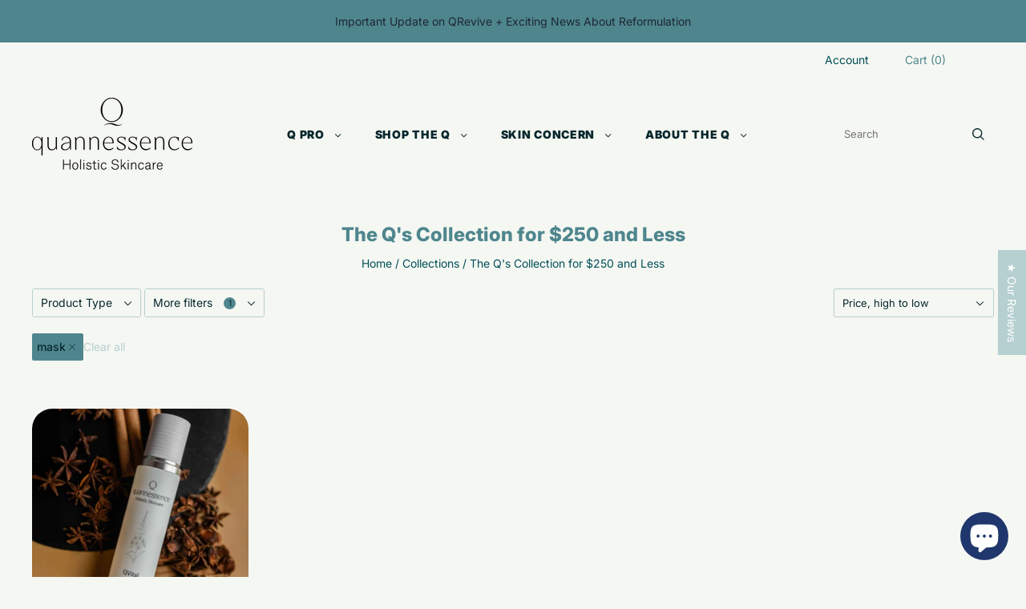

--- FILE ---
content_type: text/html; charset=utf-8
request_url: https://quannessence.com/en-us/collections/the-qs-collection-under-250?filter.p.tag=mask
body_size: 53419
content:
<!doctype html>
<html
  class="
    no-js
    loading
  "
  lang="en"
>
<head>
  <script type="application/vnd.locksmith+json" data-locksmith>{"version":"v254","locked":false,"initialized":true,"scope":"collection","access_granted":true,"access_denied":false,"requires_customer":false,"manual_lock":false,"remote_lock":false,"has_timeout":false,"remote_rendered":null,"hide_resource":false,"hide_links_to_resource":false,"transparent":true,"locks":{"all":[],"opened":[]},"keys":[],"keys_signature":"ecb5cca45f07dd16ed5d5e5e5ed25839a9291c10f391798c595c28fc3257cb1b","state":{"template":"collection","theme":153394348276,"product":null,"collection":"the-qs-collection-under-250","page":null,"blog":null,"article":null,"app":null},"now":1768685506,"path":"\/collections\/the-qs-collection-under-250","locale_root_url":"\/en-us","canonical_url":"https:\/\/quannessence.com\/en-us\/collections\/the-qs-collection-under-250","customer_id":null,"customer_id_signature":"ecb5cca45f07dd16ed5d5e5e5ed25839a9291c10f391798c595c28fc3257cb1b","cart":null}</script><script data-locksmith>!function(){undefined;!function(){var s=window.Locksmith={},e=document.querySelector('script[type="application/vnd.locksmith+json"]'),n=e&&e.innerHTML;if(s.state={},s.util={},s.loading=!1,n)try{s.state=JSON.parse(n)}catch(d){}if(document.addEventListener&&document.querySelector){var o,i,a,t=[76,79,67,75,83,77,73,84,72,49,49],c=function(){i=t.slice(0)},l="style",r=function(e){e&&27!==e.keyCode&&"click"!==e.type||(document.removeEventListener("keydown",r),document.removeEventListener("click",r),o&&document.body.removeChild(o),o=null)};c(),document.addEventListener("keyup",function(e){if(e.keyCode===i[0]){if(clearTimeout(a),i.shift(),0<i.length)return void(a=setTimeout(c,1e3));c(),r(),(o=document.createElement("div"))[l].width="50%",o[l].maxWidth="1000px",o[l].height="85%",o[l].border="1px rgba(0, 0, 0, 0.2) solid",o[l].background="rgba(255, 255, 255, 0.99)",o[l].borderRadius="4px",o[l].position="fixed",o[l].top="50%",o[l].left="50%",o[l].transform="translateY(-50%) translateX(-50%)",o[l].boxShadow="0 2px 5px rgba(0, 0, 0, 0.3), 0 0 100vh 100vw rgba(0, 0, 0, 0.5)",o[l].zIndex="2147483645";var t=document.createElement("textarea");t.value=JSON.stringify(JSON.parse(n),null,2),t[l].border="none",t[l].display="block",t[l].boxSizing="border-box",t[l].width="100%",t[l].height="100%",t[l].background="transparent",t[l].padding="22px",t[l].fontFamily="monospace",t[l].fontSize="14px",t[l].color="#333",t[l].resize="none",t[l].outline="none",t.readOnly=!0,o.appendChild(t),document.body.appendChild(o),t.addEventListener("click",function(e){e.stopImmediatePropagation()}),t.select(),document.addEventListener("keydown",r),document.addEventListener("click",r)}})}s.isEmbedded=-1!==window.location.search.indexOf("_ab=0&_fd=0&_sc=1"),s.path=s.state.path||window.location.pathname,s.basePath=s.state.locale_root_url.concat("/apps/locksmith").replace(/^\/\//,"/"),s.reloading=!1,s.util.console=window.console||{log:function(){},error:function(){}},s.util.makeUrl=function(e,t){var n,o=s.basePath+e,i=[],a=s.cache();for(n in a)i.push(n+"="+encodeURIComponent(a[n]));for(n in t)i.push(n+"="+encodeURIComponent(t[n]));return s.state.customer_id&&(i.push("customer_id="+encodeURIComponent(s.state.customer_id)),i.push("customer_id_signature="+encodeURIComponent(s.state.customer_id_signature))),o+=(-1===o.indexOf("?")?"?":"&")+i.join("&")},s._initializeCallbacks=[],s.on=function(e,t){if("initialize"!==e)throw'Locksmith.on() currently only supports the "initialize" event';s._initializeCallbacks.push(t)},s.initializeSession=function(e){if(!s.isEmbedded){var t=!1,n=!0,o=!0;(e=e||{}).silent&&(o=n=!(t=!0)),s.ping({silent:t,spinner:n,reload:o,callback:function(){s._initializeCallbacks.forEach(function(e){e()})}})}},s.cache=function(e){var t={};try{var n=function i(e){return(document.cookie.match("(^|; )"+e+"=([^;]*)")||0)[2]};t=JSON.parse(decodeURIComponent(n("locksmith-params")||"{}"))}catch(d){}if(e){for(var o in e)t[o]=e[o];document.cookie="locksmith-params=; expires=Thu, 01 Jan 1970 00:00:00 GMT; path=/",document.cookie="locksmith-params="+encodeURIComponent(JSON.stringify(t))+"; path=/"}return t},s.cache.cart=s.state.cart,s.cache.cartLastSaved=null,s.params=s.cache(),s.util.reload=function(){s.reloading=!0;try{window.location.href=window.location.href.replace(/#.*/,"")}catch(d){s.util.console.error("Preferred reload method failed",d),window.location.reload()}},s.cache.saveCart=function(e){if(!s.cache.cart||s.cache.cart===s.cache.cartLastSaved)return e?e():null;var t=s.cache.cartLastSaved;s.cache.cartLastSaved=s.cache.cart,fetch("/cart/update.js",{method:"POST",headers:{"Content-Type":"application/json",Accept:"application/json"},body:JSON.stringify({attributes:{locksmith:s.cache.cart}})}).then(function(e){if(!e.ok)throw new Error("Cart update failed: "+e.status);return e.json()}).then(function(){e&&e()})["catch"](function(e){if(s.cache.cartLastSaved=t,!s.reloading)throw e})},s.util.spinnerHTML='<style>body{background:#FFF}@keyframes spin{from{transform:rotate(0deg)}to{transform:rotate(360deg)}}#loading{display:flex;width:100%;height:50vh;color:#777;align-items:center;justify-content:center}#loading .spinner{display:block;animation:spin 600ms linear infinite;position:relative;width:50px;height:50px}#loading .spinner-ring{stroke:currentColor;stroke-dasharray:100%;stroke-width:2px;stroke-linecap:round;fill:none}</style><div id="loading"><div class="spinner"><svg width="100%" height="100%"><svg preserveAspectRatio="xMinYMin"><circle class="spinner-ring" cx="50%" cy="50%" r="45%"></circle></svg></svg></div></div>',s.util.clobberBody=function(e){document.body.innerHTML=e},s.util.clobberDocument=function(e){e.responseText&&(e=e.responseText),document.documentElement&&document.removeChild(document.documentElement);var t=document.open("text/html","replace");t.writeln(e),t.close(),setTimeout(function(){var e=t.querySelector("[autofocus]");e&&e.focus()},100)},s.util.serializeForm=function(e){if(e&&"FORM"===e.nodeName){var t,n,o={};for(t=e.elements.length-1;0<=t;t-=1)if(""!==e.elements[t].name)switch(e.elements[t].nodeName){case"INPUT":switch(e.elements[t].type){default:case"text":case"hidden":case"password":case"button":case"reset":case"submit":o[e.elements[t].name]=e.elements[t].value;break;case"checkbox":case"radio":e.elements[t].checked&&(o[e.elements[t].name]=e.elements[t].value);break;case"file":}break;case"TEXTAREA":o[e.elements[t].name]=e.elements[t].value;break;case"SELECT":switch(e.elements[t].type){case"select-one":o[e.elements[t].name]=e.elements[t].value;break;case"select-multiple":for(n=e.elements[t].options.length-1;0<=n;n-=1)e.elements[t].options[n].selected&&(o[e.elements[t].name]=e.elements[t].options[n].value)}break;case"BUTTON":switch(e.elements[t].type){case"reset":case"submit":case"button":o[e.elements[t].name]=e.elements[t].value}}return o}},s.util.on=function(e,a,s,t){t=t||document;var c="locksmith-"+e+a,n=function(e){var t=e.target,n=e.target.parentElement,o=t&&t.className&&(t.className.baseVal||t.className)||"",i=n&&n.className&&(n.className.baseVal||n.className)||"";("string"==typeof o&&-1!==o.split(/\s+/).indexOf(a)||"string"==typeof i&&-1!==i.split(/\s+/).indexOf(a))&&!e[c]&&(e[c]=!0,s(e))};t.attachEvent?t.attachEvent(e,n):t.addEventListener(e,n,!1)},s.util.enableActions=function(e){s.util.on("click","locksmith-action",function(e){e.preventDefault();var t=e.target;t.dataset.confirmWith&&!confirm(t.dataset.confirmWith)||(t.disabled=!0,t.innerText=t.dataset.disableWith,s.post("/action",t.dataset.locksmithParams,{spinner:!1,type:"text",success:function(e){(e=JSON.parse(e.responseText)).message&&alert(e.message),s.util.reload()}}))},e)},s.util.inject=function(e,t){var n=["data","locksmith","append"];if(-1!==t.indexOf(n.join("-"))){var o=document.createElement("div");o.innerHTML=t,e.appendChild(o)}else e.innerHTML=t;var i,a,s=e.querySelectorAll("script");for(a=0;a<s.length;++a){i=s[a];var c=document.createElement("script");if(i.type&&(c.type=i.type),i.src)c.src=i.src;else{var l=document.createTextNode(i.innerHTML);c.appendChild(l)}e.appendChild(c)}var r=e.querySelector("[autofocus]");r&&r.focus()},s.post=function(e,t,n){!1!==(n=n||{}).spinner&&s.util.clobberBody(s.util.spinnerHTML);var o={};n.container===document?(o.layout=1,n.success=function(e){s.util.clobberDocument(e)}):n.container&&(o.layout=0,n.success=function(e){var t=document.getElementById(n.container);s.util.inject(t,e),t.id===t.firstChild.id&&t.parentElement.replaceChild(t.firstChild,t)}),n.form_type&&(t.form_type=n.form_type),n.include_layout_classes!==undefined&&(t.include_layout_classes=n.include_layout_classes),n.lock_id!==undefined&&(t.lock_id=n.lock_id),s.loading=!0;var i=s.util.makeUrl(e,o),a="json"===n.type||"text"===n.type;fetch(i,{method:"POST",headers:{"Content-Type":"application/json",Accept:a?"application/json":"text/html"},body:JSON.stringify(t)}).then(function(e){if(!e.ok)throw new Error("Request failed: "+e.status);return e.text()}).then(function(e){var t=n.success||s.util.clobberDocument;t(a?{responseText:e}:e)})["catch"](function(e){if(!s.reloading)if("dashboard.weglot.com"!==window.location.host){if(!n.silent)throw alert("Something went wrong! Please refresh and try again."),e;console.error(e)}else console.error(e)})["finally"](function(){s.loading=!1})},s.postResource=function(e,t){e.path=s.path,e.search=window.location.search,e.state=s.state,e.passcode&&(e.passcode=e.passcode.trim()),e.email&&(e.email=e.email.trim()),e.state.cart=s.cache.cart,e.locksmith_json=s.jsonTag,e.locksmith_json_signature=s.jsonTagSignature,s.post("/resource",e,t)},s.ping=function(e){if(!s.isEmbedded){e=e||{};s.post("/ping",{path:s.path,search:window.location.search,state:s.state},{spinner:!!e.spinner,silent:"undefined"==typeof e.silent||e.silent,type:"text",success:function(e){e&&e.responseText?(e=JSON.parse(e.responseText)).messages&&0<e.messages.length&&s.showMessages(e.messages):console.error("[Locksmith] Invalid result in ping callback:",e)}})}},s.timeoutMonitor=function(){var e=s.cache.cart;s.ping({callback:function(){e!==s.cache.cart||setTimeout(function(){s.timeoutMonitor()},6e4)}})},s.showMessages=function(e){var t=document.createElement("div");t.style.position="fixed",t.style.left=0,t.style.right=0,t.style.bottom="-50px",t.style.opacity=0,t.style.background="#191919",t.style.color="#ddd",t.style.transition="bottom 0.2s, opacity 0.2s",t.style.zIndex=999999,t.innerHTML="        <style>          .locksmith-ab .locksmith-b { display: none; }          .locksmith-ab.toggled .locksmith-b { display: flex; }          .locksmith-ab.toggled .locksmith-a { display: none; }          .locksmith-flex { display: flex; flex-wrap: wrap; justify-content: space-between; align-items: center; padding: 10px 20px; }          .locksmith-message + .locksmith-message { border-top: 1px #555 solid; }          .locksmith-message a { color: inherit; font-weight: bold; }          .locksmith-message a:hover { color: inherit; opacity: 0.8; }          a.locksmith-ab-toggle { font-weight: inherit; text-decoration: underline; }          .locksmith-text { flex-grow: 1; }          .locksmith-cta { flex-grow: 0; text-align: right; }          .locksmith-cta button { transform: scale(0.8); transform-origin: left; }          .locksmith-cta > * { display: block; }          .locksmith-cta > * + * { margin-top: 10px; }          .locksmith-message a.locksmith-close { flex-grow: 0; text-decoration: none; margin-left: 15px; font-size: 30px; font-family: monospace; display: block; padding: 2px 10px; }                    @media screen and (max-width: 600px) {            .locksmith-wide-only { display: none !important; }            .locksmith-flex { padding: 0 15px; }            .locksmith-flex > * { margin-top: 5px; margin-bottom: 5px; }            .locksmith-cta { text-align: left; }          }                    @media screen and (min-width: 601px) {            .locksmith-narrow-only { display: none !important; }          }        </style>      "+e.map(function(e){return'<div class="locksmith-message">'+e+"</div>"}).join(""),document.body.appendChild(t),document.body.style.position="relative",document.body.parentElement.style.paddingBottom=t.offsetHeight+"px",setTimeout(function(){t.style.bottom=0,t.style.opacity=1},50),s.util.on("click","locksmith-ab-toggle",function(e){e.preventDefault();for(var t=e.target.parentElement;-1===t.className.split(" ").indexOf("locksmith-ab");)t=t.parentElement;-1!==t.className.split(" ").indexOf("toggled")?t.className=t.className.replace("toggled",""):t.className=t.className+" toggled"}),s.util.enableActions(t)}}()}();</script>
      <script data-locksmith>Locksmith.cache.cart=null</script>

  <script data-locksmith>Locksmith.jsonTag="{\"version\":\"v254\",\"locked\":false,\"initialized\":true,\"scope\":\"collection\",\"access_granted\":true,\"access_denied\":false,\"requires_customer\":false,\"manual_lock\":false,\"remote_lock\":false,\"has_timeout\":false,\"remote_rendered\":null,\"hide_resource\":false,\"hide_links_to_resource\":false,\"transparent\":true,\"locks\":{\"all\":[],\"opened\":[]},\"keys\":[],\"keys_signature\":\"ecb5cca45f07dd16ed5d5e5e5ed25839a9291c10f391798c595c28fc3257cb1b\",\"state\":{\"template\":\"collection\",\"theme\":153394348276,\"product\":null,\"collection\":\"the-qs-collection-under-250\",\"page\":null,\"blog\":null,\"article\":null,\"app\":null},\"now\":1768685506,\"path\":\"\\\/collections\\\/the-qs-collection-under-250\",\"locale_root_url\":\"\\\/en-us\",\"canonical_url\":\"https:\\\/\\\/quannessence.com\\\/en-us\\\/collections\\\/the-qs-collection-under-250\",\"customer_id\":null,\"customer_id_signature\":\"ecb5cca45f07dd16ed5d5e5e5ed25839a9291c10f391798c595c28fc3257cb1b\",\"cart\":null}";Locksmith.jsonTagSignature="77546e3d41058e721b122586213fbeeb02b2a73f3205f12a41ed50ac25563b26"</script>
   <script>
  var wpShopifyTracking = {}

  

  
</script>

  <script>
    window.Store = window.Store || {};
    window.Store.id = 4921360433;
  </script>
  <meta charset="utf-8">
  <meta http-equiv="X-UA-Compatible" content="IE=edge,chrome=1">

  <!-- Google Tag Manager -->
<script>(function(w,d,s,l,i){w[l]=w[l]||[];w[l].push({'gtm.start':
new Date().getTime(),event:'gtm.js'});var f=d.getElementsByTagName(s)[0],
j=d.createElement(s),dl=l!='dataLayer'?'&l='+l:'';j.async=true;j.src=
'https://www.googletagmanager.com/gtm.js?id='+i+dl;f.parentNode.insertBefore(j,f);
})(window,document,'script','dataLayer','GTM-NQJDV9T');</script>
<!-- End Google Tag Manager -->
  <!-- Preconnect Domains -->
  <link rel="preconnect" href="https://cdn.shopify.com" crossorigin>
  <link rel="preconnect" href="https://fonts.shopify.com" crossorigin>
  <link rel="preconnect" href="https://monorail-edge.shopifysvc.com">

  <!-- Preload Assets -->
  <link rel="preload" href="//quannessence.com/cdn/shop/t/35/assets/chiko-icons.woff?v=12666650156901059331755037385" as="font" type="font/woff" crossorigin>
  <link rel="preload" href="//quannessence.com/cdn/shop/t/35/assets/pxu-social-icons.woff?v=75149173774959108441755037385" as="font" type="font/woff" crossorigin>

  <link rel="preload" href="//quannessence.com/cdn/shop/t/35/assets/theme.css?v=146872630349802091251755037398" as="style">

  <link rel="preload" href="//quannessence.com/cdn/shop/t/35/assets/modernizr-2.8.2.min.js?v=38612161053245547031755037385" as="script">

  

  

  <link rel="preload" href="//quannessence.com/cdn/shop/t/35/assets/grid.js?v=78253749909917459451755037385" as="script">

  <title>
    The Q&#39;s Collection for $250 and Less

    

    

    
      &#8211; Quannessence
    
  </title>

  

  
    <link rel="shortcut icon" href="//quannessence.com/cdn/shop/files/Flavicon_Q_32x32.png?v=1711556990" type="image/png" />
  

  
    <link rel="canonical" href="https://quannessence.com/en-us/collections/the-qs-collection-under-250" />
  
  <meta name="viewport" content="width=device-width,initial-scale=1" />

  <script>window.performance && window.performance.mark && window.performance.mark('shopify.content_for_header.start');</script><meta name="facebook-domain-verification" content="tgydcfue5epau25i0tshdq0z8moih1">
<meta name="facebook-domain-verification" content="hj7jizs1sxfv0zbck4k15r8x15hb8e">
<meta name="google-site-verification" content="ahfdsg0jGELHLHlTczo35wyw9Dq2VS5Nm0QGUYOCDZY">
<meta name="google-site-verification" content="ZD35YZHtLYH6BoJEasF552ydWKCjOTg2Rj7ni5VfWFo">
<meta name="google-site-verification" content="ahfdsg0jGELHLHlTczo35wyw9Dq2VS5Nm0QGUYOCDZY">
<meta id="shopify-digital-wallet" name="shopify-digital-wallet" content="/4921360433/digital_wallets/dialog">
<meta name="shopify-checkout-api-token" content="12fa997b1ba30b75a4c7b4daa6cb5e90">
<link rel="alternate" type="application/atom+xml" title="Feed" href="/en-us/collections/the-qs-collection-under-250.atom" />
<link rel="alternate" hreflang="x-default" href="https://quannessence.com/collections/the-qs-collection-under-250">
<link rel="alternate" hreflang="en" href="https://quannessence.com/collections/the-qs-collection-under-250">
<link rel="alternate" hreflang="fr" href="https://quannessence.com/fr/collections/the-qs-collection-under-250">
<link rel="alternate" hreflang="en-US" href="https://quannessence.com/en-us/collections/the-qs-collection-under-250">
<link rel="alternate" type="application/json+oembed" href="https://quannessence.com/en-us/collections/the-qs-collection-under-250.oembed">
<script async="async" src="/checkouts/internal/preloads.js?locale=en-US"></script>
<link rel="preconnect" href="https://shop.app" crossorigin="anonymous">
<script async="async" src="https://shop.app/checkouts/internal/preloads.js?locale=en-US&shop_id=4921360433" crossorigin="anonymous"></script>
<script id="apple-pay-shop-capabilities" type="application/json">{"shopId":4921360433,"countryCode":"CA","currencyCode":"USD","merchantCapabilities":["supports3DS"],"merchantId":"gid:\/\/shopify\/Shop\/4921360433","merchantName":"Quannessence","requiredBillingContactFields":["postalAddress","email","phone"],"requiredShippingContactFields":["postalAddress","email","phone"],"shippingType":"shipping","supportedNetworks":["visa","masterCard","interac"],"total":{"type":"pending","label":"Quannessence","amount":"1.00"},"shopifyPaymentsEnabled":true,"supportsSubscriptions":true}</script>
<script id="shopify-features" type="application/json">{"accessToken":"12fa997b1ba30b75a4c7b4daa6cb5e90","betas":["rich-media-storefront-analytics"],"domain":"quannessence.com","predictiveSearch":true,"shopId":4921360433,"locale":"en"}</script>
<script>var Shopify = Shopify || {};
Shopify.shop = "shop-quannessence.myshopify.com";
Shopify.locale = "en";
Shopify.currency = {"active":"USD","rate":"0.7330536"};
Shopify.country = "US";
Shopify.theme = {"name":"Grid 7.0.0","id":153394348276,"schema_name":"Grid","schema_version":"7.0.0","theme_store_id":718,"role":"main"};
Shopify.theme.handle = "null";
Shopify.theme.style = {"id":null,"handle":null};
Shopify.cdnHost = "quannessence.com/cdn";
Shopify.routes = Shopify.routes || {};
Shopify.routes.root = "/en-us/";</script>
<script type="module">!function(o){(o.Shopify=o.Shopify||{}).modules=!0}(window);</script>
<script>!function(o){function n(){var o=[];function n(){o.push(Array.prototype.slice.apply(arguments))}return n.q=o,n}var t=o.Shopify=o.Shopify||{};t.loadFeatures=n(),t.autoloadFeatures=n()}(window);</script>
<script>
  window.ShopifyPay = window.ShopifyPay || {};
  window.ShopifyPay.apiHost = "shop.app\/pay";
  window.ShopifyPay.redirectState = null;
</script>
<script id="shop-js-analytics" type="application/json">{"pageType":"collection"}</script>
<script defer="defer" async type="module" src="//quannessence.com/cdn/shopifycloud/shop-js/modules/v2/client.init-shop-cart-sync_C5BV16lS.en.esm.js"></script>
<script defer="defer" async type="module" src="//quannessence.com/cdn/shopifycloud/shop-js/modules/v2/chunk.common_CygWptCX.esm.js"></script>
<script type="module">
  await import("//quannessence.com/cdn/shopifycloud/shop-js/modules/v2/client.init-shop-cart-sync_C5BV16lS.en.esm.js");
await import("//quannessence.com/cdn/shopifycloud/shop-js/modules/v2/chunk.common_CygWptCX.esm.js");

  window.Shopify.SignInWithShop?.initShopCartSync?.({"fedCMEnabled":true,"windoidEnabled":true});

</script>
<script>
  window.Shopify = window.Shopify || {};
  if (!window.Shopify.featureAssets) window.Shopify.featureAssets = {};
  window.Shopify.featureAssets['shop-js'] = {"shop-cart-sync":["modules/v2/client.shop-cart-sync_ZFArdW7E.en.esm.js","modules/v2/chunk.common_CygWptCX.esm.js"],"init-fed-cm":["modules/v2/client.init-fed-cm_CmiC4vf6.en.esm.js","modules/v2/chunk.common_CygWptCX.esm.js"],"shop-button":["modules/v2/client.shop-button_tlx5R9nI.en.esm.js","modules/v2/chunk.common_CygWptCX.esm.js"],"shop-cash-offers":["modules/v2/client.shop-cash-offers_DOA2yAJr.en.esm.js","modules/v2/chunk.common_CygWptCX.esm.js","modules/v2/chunk.modal_D71HUcav.esm.js"],"init-windoid":["modules/v2/client.init-windoid_sURxWdc1.en.esm.js","modules/v2/chunk.common_CygWptCX.esm.js"],"shop-toast-manager":["modules/v2/client.shop-toast-manager_ClPi3nE9.en.esm.js","modules/v2/chunk.common_CygWptCX.esm.js"],"init-shop-email-lookup-coordinator":["modules/v2/client.init-shop-email-lookup-coordinator_B8hsDcYM.en.esm.js","modules/v2/chunk.common_CygWptCX.esm.js"],"init-shop-cart-sync":["modules/v2/client.init-shop-cart-sync_C5BV16lS.en.esm.js","modules/v2/chunk.common_CygWptCX.esm.js"],"avatar":["modules/v2/client.avatar_BTnouDA3.en.esm.js"],"pay-button":["modules/v2/client.pay-button_FdsNuTd3.en.esm.js","modules/v2/chunk.common_CygWptCX.esm.js"],"init-customer-accounts":["modules/v2/client.init-customer-accounts_DxDtT_ad.en.esm.js","modules/v2/client.shop-login-button_C5VAVYt1.en.esm.js","modules/v2/chunk.common_CygWptCX.esm.js","modules/v2/chunk.modal_D71HUcav.esm.js"],"init-shop-for-new-customer-accounts":["modules/v2/client.init-shop-for-new-customer-accounts_ChsxoAhi.en.esm.js","modules/v2/client.shop-login-button_C5VAVYt1.en.esm.js","modules/v2/chunk.common_CygWptCX.esm.js","modules/v2/chunk.modal_D71HUcav.esm.js"],"shop-login-button":["modules/v2/client.shop-login-button_C5VAVYt1.en.esm.js","modules/v2/chunk.common_CygWptCX.esm.js","modules/v2/chunk.modal_D71HUcav.esm.js"],"init-customer-accounts-sign-up":["modules/v2/client.init-customer-accounts-sign-up_CPSyQ0Tj.en.esm.js","modules/v2/client.shop-login-button_C5VAVYt1.en.esm.js","modules/v2/chunk.common_CygWptCX.esm.js","modules/v2/chunk.modal_D71HUcav.esm.js"],"shop-follow-button":["modules/v2/client.shop-follow-button_Cva4Ekp9.en.esm.js","modules/v2/chunk.common_CygWptCX.esm.js","modules/v2/chunk.modal_D71HUcav.esm.js"],"checkout-modal":["modules/v2/client.checkout-modal_BPM8l0SH.en.esm.js","modules/v2/chunk.common_CygWptCX.esm.js","modules/v2/chunk.modal_D71HUcav.esm.js"],"lead-capture":["modules/v2/client.lead-capture_Bi8yE_yS.en.esm.js","modules/v2/chunk.common_CygWptCX.esm.js","modules/v2/chunk.modal_D71HUcav.esm.js"],"shop-login":["modules/v2/client.shop-login_D6lNrXab.en.esm.js","modules/v2/chunk.common_CygWptCX.esm.js","modules/v2/chunk.modal_D71HUcav.esm.js"],"payment-terms":["modules/v2/client.payment-terms_CZxnsJam.en.esm.js","modules/v2/chunk.common_CygWptCX.esm.js","modules/v2/chunk.modal_D71HUcav.esm.js"]};
</script>
<script>(function() {
  var isLoaded = false;
  function asyncLoad() {
    if (isLoaded) return;
    isLoaded = true;
    var urls = ["https:\/\/cdn.growthhero.io\/sites\/pixel.js?shop=shop-quannessence.myshopify.com","https:\/\/seo.apps.avada.io\/scripttag\/avada-seo-installed.js?shop=shop-quannessence.myshopify.com","https:\/\/admin.revenuehunt.com\/embed.js?shop=shop-quannessence.myshopify.com","https:\/\/faq-king.com\/scripts\/faq_app_4edc575ba96c450bbb50aa223279ba2e.js?shop=shop-quannessence.myshopify.com"];
    for (var i = 0; i < urls.length; i++) {
      var s = document.createElement('script');
      s.type = 'text/javascript';
      s.async = true;
      s.src = urls[i];
      var x = document.getElementsByTagName('script')[0];
      x.parentNode.insertBefore(s, x);
    }
  };
  if(window.attachEvent) {
    window.attachEvent('onload', asyncLoad);
  } else {
    window.addEventListener('load', asyncLoad, false);
  }
})();</script>
<script id="__st">var __st={"a":4921360433,"offset":-14400,"reqid":"d8c7bc3e-2c22-431a-91b8-53fb87723a45-1768685506","pageurl":"quannessence.com\/en-us\/collections\/the-qs-collection-under-250?filter.p.tag=mask","u":"de2f3a2592b8","p":"collection","rtyp":"collection","rid":416171458804};</script>
<script>window.ShopifyPaypalV4VisibilityTracking = true;</script>
<script id="captcha-bootstrap">!function(){'use strict';const t='contact',e='account',n='new_comment',o=[[t,t],['blogs',n],['comments',n],[t,'customer']],c=[[e,'customer_login'],[e,'guest_login'],[e,'recover_customer_password'],[e,'create_customer']],r=t=>t.map((([t,e])=>`form[action*='/${t}']:not([data-nocaptcha='true']) input[name='form_type'][value='${e}']`)).join(','),a=t=>()=>t?[...document.querySelectorAll(t)].map((t=>t.form)):[];function s(){const t=[...o],e=r(t);return a(e)}const i='password',u='form_key',d=['recaptcha-v3-token','g-recaptcha-response','h-captcha-response',i],f=()=>{try{return window.sessionStorage}catch{return}},m='__shopify_v',_=t=>t.elements[u];function p(t,e,n=!1){try{const o=window.sessionStorage,c=JSON.parse(o.getItem(e)),{data:r}=function(t){const{data:e,action:n}=t;return t[m]||n?{data:e,action:n}:{data:t,action:n}}(c);for(const[e,n]of Object.entries(r))t.elements[e]&&(t.elements[e].value=n);n&&o.removeItem(e)}catch(o){console.error('form repopulation failed',{error:o})}}const l='form_type',E='cptcha';function T(t){t.dataset[E]=!0}const w=window,h=w.document,L='Shopify',v='ce_forms',y='captcha';let A=!1;((t,e)=>{const n=(g='f06e6c50-85a8-45c8-87d0-21a2b65856fe',I='https://cdn.shopify.com/shopifycloud/storefront-forms-hcaptcha/ce_storefront_forms_captcha_hcaptcha.v1.5.2.iife.js',D={infoText:'Protected by hCaptcha',privacyText:'Privacy',termsText:'Terms'},(t,e,n)=>{const o=w[L][v],c=o.bindForm;if(c)return c(t,g,e,D).then(n);var r;o.q.push([[t,g,e,D],n]),r=I,A||(h.body.append(Object.assign(h.createElement('script'),{id:'captcha-provider',async:!0,src:r})),A=!0)});var g,I,D;w[L]=w[L]||{},w[L][v]=w[L][v]||{},w[L][v].q=[],w[L][y]=w[L][y]||{},w[L][y].protect=function(t,e){n(t,void 0,e),T(t)},Object.freeze(w[L][y]),function(t,e,n,w,h,L){const[v,y,A,g]=function(t,e,n){const i=e?o:[],u=t?c:[],d=[...i,...u],f=r(d),m=r(i),_=r(d.filter((([t,e])=>n.includes(e))));return[a(f),a(m),a(_),s()]}(w,h,L),I=t=>{const e=t.target;return e instanceof HTMLFormElement?e:e&&e.form},D=t=>v().includes(t);t.addEventListener('submit',(t=>{const e=I(t);if(!e)return;const n=D(e)&&!e.dataset.hcaptchaBound&&!e.dataset.recaptchaBound,o=_(e),c=g().includes(e)&&(!o||!o.value);(n||c)&&t.preventDefault(),c&&!n&&(function(t){try{if(!f())return;!function(t){const e=f();if(!e)return;const n=_(t);if(!n)return;const o=n.value;o&&e.removeItem(o)}(t);const e=Array.from(Array(32),(()=>Math.random().toString(36)[2])).join('');!function(t,e){_(t)||t.append(Object.assign(document.createElement('input'),{type:'hidden',name:u})),t.elements[u].value=e}(t,e),function(t,e){const n=f();if(!n)return;const o=[...t.querySelectorAll(`input[type='${i}']`)].map((({name:t})=>t)),c=[...d,...o],r={};for(const[a,s]of new FormData(t).entries())c.includes(a)||(r[a]=s);n.setItem(e,JSON.stringify({[m]:1,action:t.action,data:r}))}(t,e)}catch(e){console.error('failed to persist form',e)}}(e),e.submit())}));const S=(t,e)=>{t&&!t.dataset[E]&&(n(t,e.some((e=>e===t))),T(t))};for(const o of['focusin','change'])t.addEventListener(o,(t=>{const e=I(t);D(e)&&S(e,y())}));const B=e.get('form_key'),M=e.get(l),P=B&&M;t.addEventListener('DOMContentLoaded',(()=>{const t=y();if(P)for(const e of t)e.elements[l].value===M&&p(e,B);[...new Set([...A(),...v().filter((t=>'true'===t.dataset.shopifyCaptcha))])].forEach((e=>S(e,t)))}))}(h,new URLSearchParams(w.location.search),n,t,e,['guest_login'])})(!0,!0)}();</script>
<script integrity="sha256-4kQ18oKyAcykRKYeNunJcIwy7WH5gtpwJnB7kiuLZ1E=" data-source-attribution="shopify.loadfeatures" defer="defer" src="//quannessence.com/cdn/shopifycloud/storefront/assets/storefront/load_feature-a0a9edcb.js" crossorigin="anonymous"></script>
<script crossorigin="anonymous" defer="defer" src="//quannessence.com/cdn/shopifycloud/storefront/assets/shopify_pay/storefront-65b4c6d7.js?v=20250812"></script>
<script data-source-attribution="shopify.dynamic_checkout.dynamic.init">var Shopify=Shopify||{};Shopify.PaymentButton=Shopify.PaymentButton||{isStorefrontPortableWallets:!0,init:function(){window.Shopify.PaymentButton.init=function(){};var t=document.createElement("script");t.src="https://quannessence.com/cdn/shopifycloud/portable-wallets/latest/portable-wallets.en.js",t.type="module",document.head.appendChild(t)}};
</script>
<script data-source-attribution="shopify.dynamic_checkout.buyer_consent">
  function portableWalletsHideBuyerConsent(e){var t=document.getElementById("shopify-buyer-consent"),n=document.getElementById("shopify-subscription-policy-button");t&&n&&(t.classList.add("hidden"),t.setAttribute("aria-hidden","true"),n.removeEventListener("click",e))}function portableWalletsShowBuyerConsent(e){var t=document.getElementById("shopify-buyer-consent"),n=document.getElementById("shopify-subscription-policy-button");t&&n&&(t.classList.remove("hidden"),t.removeAttribute("aria-hidden"),n.addEventListener("click",e))}window.Shopify?.PaymentButton&&(window.Shopify.PaymentButton.hideBuyerConsent=portableWalletsHideBuyerConsent,window.Shopify.PaymentButton.showBuyerConsent=portableWalletsShowBuyerConsent);
</script>
<script data-source-attribution="shopify.dynamic_checkout.cart.bootstrap">document.addEventListener("DOMContentLoaded",(function(){function t(){return document.querySelector("shopify-accelerated-checkout-cart, shopify-accelerated-checkout")}if(t())Shopify.PaymentButton.init();else{new MutationObserver((function(e,n){t()&&(Shopify.PaymentButton.init(),n.disconnect())})).observe(document.body,{childList:!0,subtree:!0})}}));
</script>
<link id="shopify-accelerated-checkout-styles" rel="stylesheet" media="screen" href="https://quannessence.com/cdn/shopifycloud/portable-wallets/latest/accelerated-checkout-backwards-compat.css" crossorigin="anonymous">
<style id="shopify-accelerated-checkout-cart">
        #shopify-buyer-consent {
  margin-top: 1em;
  display: inline-block;
  width: 100%;
}

#shopify-buyer-consent.hidden {
  display: none;
}

#shopify-subscription-policy-button {
  background: none;
  border: none;
  padding: 0;
  text-decoration: underline;
  font-size: inherit;
  cursor: pointer;
}

#shopify-subscription-policy-button::before {
  box-shadow: none;
}

      </style>

<script>window.performance && window.performance.mark && window.performance.mark('shopify.content_for_header.end');</script>

  
  















<meta property="og:site_name" content="Quannessence">
<meta property="og:url" content="https://quannessence.com/en-us/collections/the-qs-collection-under-250"><meta property="og:title" content="The Q&#39;s Collection for $250 and Less">
<meta property="og:type" content="website">
<meta property="og:description" content="100% Canadian, Quannessence is a niche professional skincare brand providing cosmetic &amp; therapeutic effects by treating the skin with a unique holistic approach to go beyond external symptoms. We are proudly designed, researched &amp; produced Canadian skincare to offer a premium self-care brand sourced from nature&#39;s best.">



    
    
    

    
    
    <meta
      property="og:image"
      content="https://quannessence.com/cdn/shop/collections/Skin_renewal_kit_Square_1200x1200.jpg?v=1729690211"
    />
    <meta
      property="og:image:secure_url"
      content="https://quannessence.com/cdn/shop/collections/Skin_renewal_kit_Square_1200x1200.jpg?v=1729690211"
    />
    <meta property="og:image:width" content="1200" />
    <meta property="og:image:height" content="1200" />
    
    
    <meta property="og:image:alt" content="The Q's Collection for $250 and Less" />
  















<meta name="twitter:title" content="The Q&#39;s Collection for $250 and Less">
<meta name="twitter:description" content="100% Canadian, Quannessence is a niche professional skincare brand providing cosmetic &amp; therapeutic effects by treating the skin with a unique holistic approach to go beyond external symptoms. We are proudly designed, researched &amp; produced Canadian skincare to offer a premium self-care brand sourced from nature&#39;s best.">

    
    
    
      
      
      <meta name="twitter:card" content="summary">
    
    
    <meta
      property="twitter:image"
      content="https://quannessence.com/cdn/shop/collections/Skin_renewal_kit_Square_1200x1200_crop_center.jpg?v=1729690211"
    />
    <meta property="twitter:image:width" content="1200" />
    <meta property="twitter:image:height" content="1200" />
    
    
    <meta property="twitter:image:alt" content="The Q&#39;s Collection for $250 and Less" />
  


  <!-- Theme CSS -->
  <link rel="stylesheet" href="//quannessence.com/cdn/shop/t/35/assets/theme.css?v=146872630349802091251755037398">
  

  <!-- Theme object -->
  
  <script>
    var Theme = {};
    Theme.version = "7.0.0";
    Theme.name = 'Grid';
  
    Theme.currency = "CAD";
    Theme.moneyFormat = "${{amount}}";
  
    Theme.pleaseSelectText = "Please Select";
  
    Theme.addToCartSuccess = "**product** has been successfully added to your **cart_link**. Feel free to **continue_link** or **checkout_link**.";
  
    
  
    Theme.shippingCalculator = true;
    Theme.shippingButton = "Calculate shipping";
    Theme.shippingDisabled = "Calculating...";
  
    
  
    Theme.shippingCalcErrorMessage = "Error: zip / postal code --error_message--";
    Theme.shippingCalcMultiRates = "There are --number_of_rates-- shipping rates available for --address--, starting at --rate--.";
    Theme.shippingCalcOneRate = "There is one shipping rate available for --address--.";
    Theme.shippingCalcNoRates = "We do not ship to this destination.";
    Theme.shippingCalcRateValues = "--rate_title-- at --rate--";
  
    Theme.routes = {
      "root_url": "/en-us",
      "account_url": "/en-us/account",
      "account_login_url": "https://quannessence.com/customer_authentication/redirect?locale=en&region_country=US",
      "account_logout_url": "/en-us/account/logout",
      "account_register_url": "https://account.quannessence.com?locale=en",
      "account_addresses_url": "/en-us/account/addresses",
      "collections_url": "/en-us/collections",
      "all_products_collection_url": "/en-us/collections/all",
      "search_url": "/en-us/search",
      "cart_url": "/en-us/cart",
      "cart_add_url": "/en-us/cart/add",
      "cart_change_url": "/en-us/cart/change",
      "cart_clear_url": "/en-us/cart/clear",
      "product_recommendations_url": "/en-us/recommendations/products",
      "predictive_search_url": "/en-us/search/suggest",
    };
  </script>
    



<script type="text/javascript">
window.dataLayer = window.dataLayer || [];

window.appStart = function(){
  window.productPageHandle = function(){

    var productName = "";
    var productId = "";
    var productPrice = "";
    var productBrand = "";
    var productCollection = "";
    var productType = "";
    var productSku = "";
    var productVariantId = "";
    var productVariantTitle = "";

    window.dataLayer.push({
      event: "quannessence_productDetail",
      productId: productId,
      productName: productName,
      productPrice: productPrice,
      productBrand: productBrand,
      productCategory: productCollection,
      productType: productType,
      productSku: productSku,
      productVariantId: productVariantId,
      productVariantTitle: productVariantTitle,
      currency: "CAD",
    });
  };

  window.allPageHandle = function(){
    window.dataLayer.push({
      event: "ga4kit_info",
      contentGroup: "collection",
      
        userType: "visitor",
      
    });
  };
  allPageHandle();
      
  

}
appStart();
</script>
  

<!-- BEGIN app block: shopify://apps/seowill-redirects/blocks/brokenlink-404/cc7b1996-e567-42d0-8862-356092041863 -->
<script type="text/javascript">
    !function(t){var e={};function r(n){if(e[n])return e[n].exports;var o=e[n]={i:n,l:!1,exports:{}};return t[n].call(o.exports,o,o.exports,r),o.l=!0,o.exports}r.m=t,r.c=e,r.d=function(t,e,n){r.o(t,e)||Object.defineProperty(t,e,{enumerable:!0,get:n})},r.r=function(t){"undefined"!==typeof Symbol&&Symbol.toStringTag&&Object.defineProperty(t,Symbol.toStringTag,{value:"Module"}),Object.defineProperty(t,"__esModule",{value:!0})},r.t=function(t,e){if(1&e&&(t=r(t)),8&e)return t;if(4&e&&"object"===typeof t&&t&&t.__esModule)return t;var n=Object.create(null);if(r.r(n),Object.defineProperty(n,"default",{enumerable:!0,value:t}),2&e&&"string"!=typeof t)for(var o in t)r.d(n,o,function(e){return t[e]}.bind(null,o));return n},r.n=function(t){var e=t&&t.__esModule?function(){return t.default}:function(){return t};return r.d(e,"a",e),e},r.o=function(t,e){return Object.prototype.hasOwnProperty.call(t,e)},r.p="",r(r.s=11)}([function(t,e,r){"use strict";var n=r(2),o=Object.prototype.toString;function i(t){return"[object Array]"===o.call(t)}function a(t){return"undefined"===typeof t}function u(t){return null!==t&&"object"===typeof t}function s(t){return"[object Function]"===o.call(t)}function c(t,e){if(null!==t&&"undefined"!==typeof t)if("object"!==typeof t&&(t=[t]),i(t))for(var r=0,n=t.length;r<n;r++)e.call(null,t[r],r,t);else for(var o in t)Object.prototype.hasOwnProperty.call(t,o)&&e.call(null,t[o],o,t)}t.exports={isArray:i,isArrayBuffer:function(t){return"[object ArrayBuffer]"===o.call(t)},isBuffer:function(t){return null!==t&&!a(t)&&null!==t.constructor&&!a(t.constructor)&&"function"===typeof t.constructor.isBuffer&&t.constructor.isBuffer(t)},isFormData:function(t){return"undefined"!==typeof FormData&&t instanceof FormData},isArrayBufferView:function(t){return"undefined"!==typeof ArrayBuffer&&ArrayBuffer.isView?ArrayBuffer.isView(t):t&&t.buffer&&t.buffer instanceof ArrayBuffer},isString:function(t){return"string"===typeof t},isNumber:function(t){return"number"===typeof t},isObject:u,isUndefined:a,isDate:function(t){return"[object Date]"===o.call(t)},isFile:function(t){return"[object File]"===o.call(t)},isBlob:function(t){return"[object Blob]"===o.call(t)},isFunction:s,isStream:function(t){return u(t)&&s(t.pipe)},isURLSearchParams:function(t){return"undefined"!==typeof URLSearchParams&&t instanceof URLSearchParams},isStandardBrowserEnv:function(){return("undefined"===typeof navigator||"ReactNative"!==navigator.product&&"NativeScript"!==navigator.product&&"NS"!==navigator.product)&&("undefined"!==typeof window&&"undefined"!==typeof document)},forEach:c,merge:function t(){var e={};function r(r,n){"object"===typeof e[n]&&"object"===typeof r?e[n]=t(e[n],r):e[n]=r}for(var n=0,o=arguments.length;n<o;n++)c(arguments[n],r);return e},deepMerge:function t(){var e={};function r(r,n){"object"===typeof e[n]&&"object"===typeof r?e[n]=t(e[n],r):e[n]="object"===typeof r?t({},r):r}for(var n=0,o=arguments.length;n<o;n++)c(arguments[n],r);return e},extend:function(t,e,r){return c(e,(function(e,o){t[o]=r&&"function"===typeof e?n(e,r):e})),t},trim:function(t){return t.replace(/^\s*/,"").replace(/\s*$/,"")}}},function(t,e,r){t.exports=r(12)},function(t,e,r){"use strict";t.exports=function(t,e){return function(){for(var r=new Array(arguments.length),n=0;n<r.length;n++)r[n]=arguments[n];return t.apply(e,r)}}},function(t,e,r){"use strict";var n=r(0);function o(t){return encodeURIComponent(t).replace(/%40/gi,"@").replace(/%3A/gi,":").replace(/%24/g,"$").replace(/%2C/gi,",").replace(/%20/g,"+").replace(/%5B/gi,"[").replace(/%5D/gi,"]")}t.exports=function(t,e,r){if(!e)return t;var i;if(r)i=r(e);else if(n.isURLSearchParams(e))i=e.toString();else{var a=[];n.forEach(e,(function(t,e){null!==t&&"undefined"!==typeof t&&(n.isArray(t)?e+="[]":t=[t],n.forEach(t,(function(t){n.isDate(t)?t=t.toISOString():n.isObject(t)&&(t=JSON.stringify(t)),a.push(o(e)+"="+o(t))})))})),i=a.join("&")}if(i){var u=t.indexOf("#");-1!==u&&(t=t.slice(0,u)),t+=(-1===t.indexOf("?")?"?":"&")+i}return t}},function(t,e,r){"use strict";t.exports=function(t){return!(!t||!t.__CANCEL__)}},function(t,e,r){"use strict";(function(e){var n=r(0),o=r(19),i={"Content-Type":"application/x-www-form-urlencoded"};function a(t,e){!n.isUndefined(t)&&n.isUndefined(t["Content-Type"])&&(t["Content-Type"]=e)}var u={adapter:function(){var t;return("undefined"!==typeof XMLHttpRequest||"undefined"!==typeof e&&"[object process]"===Object.prototype.toString.call(e))&&(t=r(6)),t}(),transformRequest:[function(t,e){return o(e,"Accept"),o(e,"Content-Type"),n.isFormData(t)||n.isArrayBuffer(t)||n.isBuffer(t)||n.isStream(t)||n.isFile(t)||n.isBlob(t)?t:n.isArrayBufferView(t)?t.buffer:n.isURLSearchParams(t)?(a(e,"application/x-www-form-urlencoded;charset=utf-8"),t.toString()):n.isObject(t)?(a(e,"application/json;charset=utf-8"),JSON.stringify(t)):t}],transformResponse:[function(t){if("string"===typeof t)try{t=JSON.parse(t)}catch(e){}return t}],timeout:0,xsrfCookieName:"XSRF-TOKEN",xsrfHeaderName:"X-XSRF-TOKEN",maxContentLength:-1,validateStatus:function(t){return t>=200&&t<300},headers:{common:{Accept:"application/json, text/plain, */*"}}};n.forEach(["delete","get","head"],(function(t){u.headers[t]={}})),n.forEach(["post","put","patch"],(function(t){u.headers[t]=n.merge(i)})),t.exports=u}).call(this,r(18))},function(t,e,r){"use strict";var n=r(0),o=r(20),i=r(3),a=r(22),u=r(25),s=r(26),c=r(7);t.exports=function(t){return new Promise((function(e,f){var l=t.data,p=t.headers;n.isFormData(l)&&delete p["Content-Type"];var h=new XMLHttpRequest;if(t.auth){var d=t.auth.username||"",m=t.auth.password||"";p.Authorization="Basic "+btoa(d+":"+m)}var y=a(t.baseURL,t.url);if(h.open(t.method.toUpperCase(),i(y,t.params,t.paramsSerializer),!0),h.timeout=t.timeout,h.onreadystatechange=function(){if(h&&4===h.readyState&&(0!==h.status||h.responseURL&&0===h.responseURL.indexOf("file:"))){var r="getAllResponseHeaders"in h?u(h.getAllResponseHeaders()):null,n={data:t.responseType&&"text"!==t.responseType?h.response:h.responseText,status:h.status,statusText:h.statusText,headers:r,config:t,request:h};o(e,f,n),h=null}},h.onabort=function(){h&&(f(c("Request aborted",t,"ECONNABORTED",h)),h=null)},h.onerror=function(){f(c("Network Error",t,null,h)),h=null},h.ontimeout=function(){var e="timeout of "+t.timeout+"ms exceeded";t.timeoutErrorMessage&&(e=t.timeoutErrorMessage),f(c(e,t,"ECONNABORTED",h)),h=null},n.isStandardBrowserEnv()){var v=r(27),g=(t.withCredentials||s(y))&&t.xsrfCookieName?v.read(t.xsrfCookieName):void 0;g&&(p[t.xsrfHeaderName]=g)}if("setRequestHeader"in h&&n.forEach(p,(function(t,e){"undefined"===typeof l&&"content-type"===e.toLowerCase()?delete p[e]:h.setRequestHeader(e,t)})),n.isUndefined(t.withCredentials)||(h.withCredentials=!!t.withCredentials),t.responseType)try{h.responseType=t.responseType}catch(w){if("json"!==t.responseType)throw w}"function"===typeof t.onDownloadProgress&&h.addEventListener("progress",t.onDownloadProgress),"function"===typeof t.onUploadProgress&&h.upload&&h.upload.addEventListener("progress",t.onUploadProgress),t.cancelToken&&t.cancelToken.promise.then((function(t){h&&(h.abort(),f(t),h=null)})),void 0===l&&(l=null),h.send(l)}))}},function(t,e,r){"use strict";var n=r(21);t.exports=function(t,e,r,o,i){var a=new Error(t);return n(a,e,r,o,i)}},function(t,e,r){"use strict";var n=r(0);t.exports=function(t,e){e=e||{};var r={},o=["url","method","params","data"],i=["headers","auth","proxy"],a=["baseURL","url","transformRequest","transformResponse","paramsSerializer","timeout","withCredentials","adapter","responseType","xsrfCookieName","xsrfHeaderName","onUploadProgress","onDownloadProgress","maxContentLength","validateStatus","maxRedirects","httpAgent","httpsAgent","cancelToken","socketPath"];n.forEach(o,(function(t){"undefined"!==typeof e[t]&&(r[t]=e[t])})),n.forEach(i,(function(o){n.isObject(e[o])?r[o]=n.deepMerge(t[o],e[o]):"undefined"!==typeof e[o]?r[o]=e[o]:n.isObject(t[o])?r[o]=n.deepMerge(t[o]):"undefined"!==typeof t[o]&&(r[o]=t[o])})),n.forEach(a,(function(n){"undefined"!==typeof e[n]?r[n]=e[n]:"undefined"!==typeof t[n]&&(r[n]=t[n])}));var u=o.concat(i).concat(a),s=Object.keys(e).filter((function(t){return-1===u.indexOf(t)}));return n.forEach(s,(function(n){"undefined"!==typeof e[n]?r[n]=e[n]:"undefined"!==typeof t[n]&&(r[n]=t[n])})),r}},function(t,e,r){"use strict";function n(t){this.message=t}n.prototype.toString=function(){return"Cancel"+(this.message?": "+this.message:"")},n.prototype.__CANCEL__=!0,t.exports=n},function(t,e,r){t.exports=r(13)},function(t,e,r){t.exports=r(30)},function(t,e,r){var n=function(t){"use strict";var e=Object.prototype,r=e.hasOwnProperty,n="function"===typeof Symbol?Symbol:{},o=n.iterator||"@@iterator",i=n.asyncIterator||"@@asyncIterator",a=n.toStringTag||"@@toStringTag";function u(t,e,r){return Object.defineProperty(t,e,{value:r,enumerable:!0,configurable:!0,writable:!0}),t[e]}try{u({},"")}catch(S){u=function(t,e,r){return t[e]=r}}function s(t,e,r,n){var o=e&&e.prototype instanceof l?e:l,i=Object.create(o.prototype),a=new L(n||[]);return i._invoke=function(t,e,r){var n="suspendedStart";return function(o,i){if("executing"===n)throw new Error("Generator is already running");if("completed"===n){if("throw"===o)throw i;return j()}for(r.method=o,r.arg=i;;){var a=r.delegate;if(a){var u=x(a,r);if(u){if(u===f)continue;return u}}if("next"===r.method)r.sent=r._sent=r.arg;else if("throw"===r.method){if("suspendedStart"===n)throw n="completed",r.arg;r.dispatchException(r.arg)}else"return"===r.method&&r.abrupt("return",r.arg);n="executing";var s=c(t,e,r);if("normal"===s.type){if(n=r.done?"completed":"suspendedYield",s.arg===f)continue;return{value:s.arg,done:r.done}}"throw"===s.type&&(n="completed",r.method="throw",r.arg=s.arg)}}}(t,r,a),i}function c(t,e,r){try{return{type:"normal",arg:t.call(e,r)}}catch(S){return{type:"throw",arg:S}}}t.wrap=s;var f={};function l(){}function p(){}function h(){}var d={};d[o]=function(){return this};var m=Object.getPrototypeOf,y=m&&m(m(T([])));y&&y!==e&&r.call(y,o)&&(d=y);var v=h.prototype=l.prototype=Object.create(d);function g(t){["next","throw","return"].forEach((function(e){u(t,e,(function(t){return this._invoke(e,t)}))}))}function w(t,e){var n;this._invoke=function(o,i){function a(){return new e((function(n,a){!function n(o,i,a,u){var s=c(t[o],t,i);if("throw"!==s.type){var f=s.arg,l=f.value;return l&&"object"===typeof l&&r.call(l,"__await")?e.resolve(l.__await).then((function(t){n("next",t,a,u)}),(function(t){n("throw",t,a,u)})):e.resolve(l).then((function(t){f.value=t,a(f)}),(function(t){return n("throw",t,a,u)}))}u(s.arg)}(o,i,n,a)}))}return n=n?n.then(a,a):a()}}function x(t,e){var r=t.iterator[e.method];if(void 0===r){if(e.delegate=null,"throw"===e.method){if(t.iterator.return&&(e.method="return",e.arg=void 0,x(t,e),"throw"===e.method))return f;e.method="throw",e.arg=new TypeError("The iterator does not provide a 'throw' method")}return f}var n=c(r,t.iterator,e.arg);if("throw"===n.type)return e.method="throw",e.arg=n.arg,e.delegate=null,f;var o=n.arg;return o?o.done?(e[t.resultName]=o.value,e.next=t.nextLoc,"return"!==e.method&&(e.method="next",e.arg=void 0),e.delegate=null,f):o:(e.method="throw",e.arg=new TypeError("iterator result is not an object"),e.delegate=null,f)}function b(t){var e={tryLoc:t[0]};1 in t&&(e.catchLoc=t[1]),2 in t&&(e.finallyLoc=t[2],e.afterLoc=t[3]),this.tryEntries.push(e)}function E(t){var e=t.completion||{};e.type="normal",delete e.arg,t.completion=e}function L(t){this.tryEntries=[{tryLoc:"root"}],t.forEach(b,this),this.reset(!0)}function T(t){if(t){var e=t[o];if(e)return e.call(t);if("function"===typeof t.next)return t;if(!isNaN(t.length)){var n=-1,i=function e(){for(;++n<t.length;)if(r.call(t,n))return e.value=t[n],e.done=!1,e;return e.value=void 0,e.done=!0,e};return i.next=i}}return{next:j}}function j(){return{value:void 0,done:!0}}return p.prototype=v.constructor=h,h.constructor=p,p.displayName=u(h,a,"GeneratorFunction"),t.isGeneratorFunction=function(t){var e="function"===typeof t&&t.constructor;return!!e&&(e===p||"GeneratorFunction"===(e.displayName||e.name))},t.mark=function(t){return Object.setPrototypeOf?Object.setPrototypeOf(t,h):(t.__proto__=h,u(t,a,"GeneratorFunction")),t.prototype=Object.create(v),t},t.awrap=function(t){return{__await:t}},g(w.prototype),w.prototype[i]=function(){return this},t.AsyncIterator=w,t.async=function(e,r,n,o,i){void 0===i&&(i=Promise);var a=new w(s(e,r,n,o),i);return t.isGeneratorFunction(r)?a:a.next().then((function(t){return t.done?t.value:a.next()}))},g(v),u(v,a,"Generator"),v[o]=function(){return this},v.toString=function(){return"[object Generator]"},t.keys=function(t){var e=[];for(var r in t)e.push(r);return e.reverse(),function r(){for(;e.length;){var n=e.pop();if(n in t)return r.value=n,r.done=!1,r}return r.done=!0,r}},t.values=T,L.prototype={constructor:L,reset:function(t){if(this.prev=0,this.next=0,this.sent=this._sent=void 0,this.done=!1,this.delegate=null,this.method="next",this.arg=void 0,this.tryEntries.forEach(E),!t)for(var e in this)"t"===e.charAt(0)&&r.call(this,e)&&!isNaN(+e.slice(1))&&(this[e]=void 0)},stop:function(){this.done=!0;var t=this.tryEntries[0].completion;if("throw"===t.type)throw t.arg;return this.rval},dispatchException:function(t){if(this.done)throw t;var e=this;function n(r,n){return a.type="throw",a.arg=t,e.next=r,n&&(e.method="next",e.arg=void 0),!!n}for(var o=this.tryEntries.length-1;o>=0;--o){var i=this.tryEntries[o],a=i.completion;if("root"===i.tryLoc)return n("end");if(i.tryLoc<=this.prev){var u=r.call(i,"catchLoc"),s=r.call(i,"finallyLoc");if(u&&s){if(this.prev<i.catchLoc)return n(i.catchLoc,!0);if(this.prev<i.finallyLoc)return n(i.finallyLoc)}else if(u){if(this.prev<i.catchLoc)return n(i.catchLoc,!0)}else{if(!s)throw new Error("try statement without catch or finally");if(this.prev<i.finallyLoc)return n(i.finallyLoc)}}}},abrupt:function(t,e){for(var n=this.tryEntries.length-1;n>=0;--n){var o=this.tryEntries[n];if(o.tryLoc<=this.prev&&r.call(o,"finallyLoc")&&this.prev<o.finallyLoc){var i=o;break}}i&&("break"===t||"continue"===t)&&i.tryLoc<=e&&e<=i.finallyLoc&&(i=null);var a=i?i.completion:{};return a.type=t,a.arg=e,i?(this.method="next",this.next=i.finallyLoc,f):this.complete(a)},complete:function(t,e){if("throw"===t.type)throw t.arg;return"break"===t.type||"continue"===t.type?this.next=t.arg:"return"===t.type?(this.rval=this.arg=t.arg,this.method="return",this.next="end"):"normal"===t.type&&e&&(this.next=e),f},finish:function(t){for(var e=this.tryEntries.length-1;e>=0;--e){var r=this.tryEntries[e];if(r.finallyLoc===t)return this.complete(r.completion,r.afterLoc),E(r),f}},catch:function(t){for(var e=this.tryEntries.length-1;e>=0;--e){var r=this.tryEntries[e];if(r.tryLoc===t){var n=r.completion;if("throw"===n.type){var o=n.arg;E(r)}return o}}throw new Error("illegal catch attempt")},delegateYield:function(t,e,r){return this.delegate={iterator:T(t),resultName:e,nextLoc:r},"next"===this.method&&(this.arg=void 0),f}},t}(t.exports);try{regeneratorRuntime=n}catch(o){Function("r","regeneratorRuntime = r")(n)}},function(t,e,r){"use strict";var n=r(0),o=r(2),i=r(14),a=r(8);function u(t){var e=new i(t),r=o(i.prototype.request,e);return n.extend(r,i.prototype,e),n.extend(r,e),r}var s=u(r(5));s.Axios=i,s.create=function(t){return u(a(s.defaults,t))},s.Cancel=r(9),s.CancelToken=r(28),s.isCancel=r(4),s.all=function(t){return Promise.all(t)},s.spread=r(29),t.exports=s,t.exports.default=s},function(t,e,r){"use strict";var n=r(0),o=r(3),i=r(15),a=r(16),u=r(8);function s(t){this.defaults=t,this.interceptors={request:new i,response:new i}}s.prototype.request=function(t){"string"===typeof t?(t=arguments[1]||{}).url=arguments[0]:t=t||{},(t=u(this.defaults,t)).method?t.method=t.method.toLowerCase():this.defaults.method?t.method=this.defaults.method.toLowerCase():t.method="get";var e=[a,void 0],r=Promise.resolve(t);for(this.interceptors.request.forEach((function(t){e.unshift(t.fulfilled,t.rejected)})),this.interceptors.response.forEach((function(t){e.push(t.fulfilled,t.rejected)}));e.length;)r=r.then(e.shift(),e.shift());return r},s.prototype.getUri=function(t){return t=u(this.defaults,t),o(t.url,t.params,t.paramsSerializer).replace(/^\?/,"")},n.forEach(["delete","get","head","options"],(function(t){s.prototype[t]=function(e,r){return this.request(n.merge(r||{},{method:t,url:e}))}})),n.forEach(["post","put","patch"],(function(t){s.prototype[t]=function(e,r,o){return this.request(n.merge(o||{},{method:t,url:e,data:r}))}})),t.exports=s},function(t,e,r){"use strict";var n=r(0);function o(){this.handlers=[]}o.prototype.use=function(t,e){return this.handlers.push({fulfilled:t,rejected:e}),this.handlers.length-1},o.prototype.eject=function(t){this.handlers[t]&&(this.handlers[t]=null)},o.prototype.forEach=function(t){n.forEach(this.handlers,(function(e){null!==e&&t(e)}))},t.exports=o},function(t,e,r){"use strict";var n=r(0),o=r(17),i=r(4),a=r(5);function u(t){t.cancelToken&&t.cancelToken.throwIfRequested()}t.exports=function(t){return u(t),t.headers=t.headers||{},t.data=o(t.data,t.headers,t.transformRequest),t.headers=n.merge(t.headers.common||{},t.headers[t.method]||{},t.headers),n.forEach(["delete","get","head","post","put","patch","common"],(function(e){delete t.headers[e]})),(t.adapter||a.adapter)(t).then((function(e){return u(t),e.data=o(e.data,e.headers,t.transformResponse),e}),(function(e){return i(e)||(u(t),e&&e.response&&(e.response.data=o(e.response.data,e.response.headers,t.transformResponse))),Promise.reject(e)}))}},function(t,e,r){"use strict";var n=r(0);t.exports=function(t,e,r){return n.forEach(r,(function(r){t=r(t,e)})),t}},function(t,e){var r,n,o=t.exports={};function i(){throw new Error("setTimeout has not been defined")}function a(){throw new Error("clearTimeout has not been defined")}function u(t){if(r===setTimeout)return setTimeout(t,0);if((r===i||!r)&&setTimeout)return r=setTimeout,setTimeout(t,0);try{return r(t,0)}catch(e){try{return r.call(null,t,0)}catch(e){return r.call(this,t,0)}}}!function(){try{r="function"===typeof setTimeout?setTimeout:i}catch(t){r=i}try{n="function"===typeof clearTimeout?clearTimeout:a}catch(t){n=a}}();var s,c=[],f=!1,l=-1;function p(){f&&s&&(f=!1,s.length?c=s.concat(c):l=-1,c.length&&h())}function h(){if(!f){var t=u(p);f=!0;for(var e=c.length;e;){for(s=c,c=[];++l<e;)s&&s[l].run();l=-1,e=c.length}s=null,f=!1,function(t){if(n===clearTimeout)return clearTimeout(t);if((n===a||!n)&&clearTimeout)return n=clearTimeout,clearTimeout(t);try{n(t)}catch(e){try{return n.call(null,t)}catch(e){return n.call(this,t)}}}(t)}}function d(t,e){this.fun=t,this.array=e}function m(){}o.nextTick=function(t){var e=new Array(arguments.length-1);if(arguments.length>1)for(var r=1;r<arguments.length;r++)e[r-1]=arguments[r];c.push(new d(t,e)),1!==c.length||f||u(h)},d.prototype.run=function(){this.fun.apply(null,this.array)},o.title="browser",o.browser=!0,o.env={},o.argv=[],o.version="",o.versions={},o.on=m,o.addListener=m,o.once=m,o.off=m,o.removeListener=m,o.removeAllListeners=m,o.emit=m,o.prependListener=m,o.prependOnceListener=m,o.listeners=function(t){return[]},o.binding=function(t){throw new Error("process.binding is not supported")},o.cwd=function(){return"/"},o.chdir=function(t){throw new Error("process.chdir is not supported")},o.umask=function(){return 0}},function(t,e,r){"use strict";var n=r(0);t.exports=function(t,e){n.forEach(t,(function(r,n){n!==e&&n.toUpperCase()===e.toUpperCase()&&(t[e]=r,delete t[n])}))}},function(t,e,r){"use strict";var n=r(7);t.exports=function(t,e,r){var o=r.config.validateStatus;!o||o(r.status)?t(r):e(n("Request failed with status code "+r.status,r.config,null,r.request,r))}},function(t,e,r){"use strict";t.exports=function(t,e,r,n,o){return t.config=e,r&&(t.code=r),t.request=n,t.response=o,t.isAxiosError=!0,t.toJSON=function(){return{message:this.message,name:this.name,description:this.description,number:this.number,fileName:this.fileName,lineNumber:this.lineNumber,columnNumber:this.columnNumber,stack:this.stack,config:this.config,code:this.code}},t}},function(t,e,r){"use strict";var n=r(23),o=r(24);t.exports=function(t,e){return t&&!n(e)?o(t,e):e}},function(t,e,r){"use strict";t.exports=function(t){return/^([a-z][a-z\d\+\-\.]*:)?\/\//i.test(t)}},function(t,e,r){"use strict";t.exports=function(t,e){return e?t.replace(/\/+$/,"")+"/"+e.replace(/^\/+/,""):t}},function(t,e,r){"use strict";var n=r(0),o=["age","authorization","content-length","content-type","etag","expires","from","host","if-modified-since","if-unmodified-since","last-modified","location","max-forwards","proxy-authorization","referer","retry-after","user-agent"];t.exports=function(t){var e,r,i,a={};return t?(n.forEach(t.split("\n"),(function(t){if(i=t.indexOf(":"),e=n.trim(t.substr(0,i)).toLowerCase(),r=n.trim(t.substr(i+1)),e){if(a[e]&&o.indexOf(e)>=0)return;a[e]="set-cookie"===e?(a[e]?a[e]:[]).concat([r]):a[e]?a[e]+", "+r:r}})),a):a}},function(t,e,r){"use strict";var n=r(0);t.exports=n.isStandardBrowserEnv()?function(){var t,e=/(msie|trident)/i.test(navigator.userAgent),r=document.createElement("a");function o(t){var n=t;return e&&(r.setAttribute("href",n),n=r.href),r.setAttribute("href",n),{href:r.href,protocol:r.protocol?r.protocol.replace(/:$/,""):"",host:r.host,search:r.search?r.search.replace(/^\?/,""):"",hash:r.hash?r.hash.replace(/^#/,""):"",hostname:r.hostname,port:r.port,pathname:"/"===r.pathname.charAt(0)?r.pathname:"/"+r.pathname}}return t=o(window.location.href),function(e){var r=n.isString(e)?o(e):e;return r.protocol===t.protocol&&r.host===t.host}}():function(){return!0}},function(t,e,r){"use strict";var n=r(0);t.exports=n.isStandardBrowserEnv()?{write:function(t,e,r,o,i,a){var u=[];u.push(t+"="+encodeURIComponent(e)),n.isNumber(r)&&u.push("expires="+new Date(r).toGMTString()),n.isString(o)&&u.push("path="+o),n.isString(i)&&u.push("domain="+i),!0===a&&u.push("secure"),document.cookie=u.join("; ")},read:function(t){var e=document.cookie.match(new RegExp("(^|;\\s*)("+t+")=([^;]*)"));return e?decodeURIComponent(e[3]):null},remove:function(t){this.write(t,"",Date.now()-864e5)}}:{write:function(){},read:function(){return null},remove:function(){}}},function(t,e,r){"use strict";var n=r(9);function o(t){if("function"!==typeof t)throw new TypeError("executor must be a function.");var e;this.promise=new Promise((function(t){e=t}));var r=this;t((function(t){r.reason||(r.reason=new n(t),e(r.reason))}))}o.prototype.throwIfRequested=function(){if(this.reason)throw this.reason},o.source=function(){var t;return{token:new o((function(e){t=e})),cancel:t}},t.exports=o},function(t,e,r){"use strict";t.exports=function(t){return function(e){return t.apply(null,e)}}},function(t,e,r){"use strict";r.r(e);var n=r(1),o=r.n(n);function i(t,e,r,n,o,i,a){try{var u=t[i](a),s=u.value}catch(c){return void r(c)}u.done?e(s):Promise.resolve(s).then(n,o)}function a(t){return function(){var e=this,r=arguments;return new Promise((function(n,o){var a=t.apply(e,r);function u(t){i(a,n,o,u,s,"next",t)}function s(t){i(a,n,o,u,s,"throw",t)}u(void 0)}))}}var u=r(10),s=r.n(u);var c=function(t){return function(t){var e=arguments.length>1&&void 0!==arguments[1]?arguments[1]:{},r=arguments.length>2&&void 0!==arguments[2]?arguments[2]:"GET";return r=r.toUpperCase(),new Promise((function(n){var o;"GET"===r&&(o=s.a.get(t,{params:e})),o.then((function(t){n(t.data)}))}))}("https://api-brokenlinkmanager.seoant.com/api/v1/receive_id",t,"GET")};function f(){return(f=a(o.a.mark((function t(e,r,n){var i;return o.a.wrap((function(t){for(;;)switch(t.prev=t.next){case 0:return i={shop:e,code:r,gbaid:n},t.next=3,c(i);case 3:t.sent;case 4:case"end":return t.stop()}}),t)})))).apply(this,arguments)}var l=window.location.href;if(-1!=l.indexOf("gbaid")){var p=l.split("gbaid");if(void 0!=p[1]){var h=window.location.pathname+window.location.search;window.history.pushState({},0,h),function(t,e,r){f.apply(this,arguments)}("shop-quannessence.myshopify.com","",p[1])}}}]);
</script><!-- END app block --><!-- BEGIN app block: shopify://apps/judge-me-reviews/blocks/judgeme_core/61ccd3b1-a9f2-4160-9fe9-4fec8413e5d8 --><!-- Start of Judge.me Core -->






<link rel="dns-prefetch" href="https://cdnwidget.judge.me">
<link rel="dns-prefetch" href="https://cdn.judge.me">
<link rel="dns-prefetch" href="https://cdn1.judge.me">
<link rel="dns-prefetch" href="https://api.judge.me">

<script data-cfasync='false' class='jdgm-settings-script'>window.jdgmSettings={"pagination":5,"disable_web_reviews":false,"badge_no_review_text":"No reviews","badge_n_reviews_text":"{{ n }} review/reviews","badge_star_color":"#07272d","hide_badge_preview_if_no_reviews":true,"badge_hide_text":false,"enforce_center_preview_badge":false,"widget_title":"Customer Reviews","widget_open_form_text":"Write a review","widget_close_form_text":"Cancel review","widget_refresh_page_text":"Refresh page","widget_summary_text":"Based on {{ number_of_reviews }} review/reviews","widget_no_review_text":"Be the first to write a review","widget_name_field_text":"Display name","widget_verified_name_field_text":"Verified Name (public)","widget_name_placeholder_text":"Display name","widget_required_field_error_text":"This field is required.","widget_email_field_text":"Email address","widget_verified_email_field_text":"Verified Email (private, can not be edited)","widget_email_placeholder_text":"Your email address","widget_email_field_error_text":"Please enter a valid email address.","widget_rating_field_text":"Rating","widget_review_title_field_text":"Review Title","widget_review_title_placeholder_text":"Give your review a title","widget_review_body_field_text":"Review content","widget_review_body_placeholder_text":"Start writing here...","widget_pictures_field_text":"Picture/Video (optional)","widget_submit_review_text":"Submit Review","widget_submit_verified_review_text":"Submit Verified Review","widget_submit_success_msg_with_auto_publish":"Thank you! Please refresh the page in a few moments to see your review. You can remove or edit your review by logging into \u003ca href='https://judge.me/login' target='_blank' rel='nofollow noopener'\u003eJudge.me\u003c/a\u003e","widget_submit_success_msg_no_auto_publish":"Thank you! Your review will be published as soon as it is approved by the shop admin. You can remove or edit your review by logging into \u003ca href='https://judge.me/login' target='_blank' rel='nofollow noopener'\u003eJudge.me\u003c/a\u003e","widget_show_default_reviews_out_of_total_text":"Showing {{ n_reviews_shown }} out of {{ n_reviews }} reviews.","widget_show_all_link_text":"Show all","widget_show_less_link_text":"Show less","widget_author_said_text":"{{ reviewer_name }} said:","widget_days_text":"{{ n }} days ago","widget_weeks_text":"{{ n }} week/weeks ago","widget_months_text":"{{ n }} month/months ago","widget_years_text":"{{ n }} year/years ago","widget_yesterday_text":"Yesterday","widget_today_text":"Today","widget_replied_text":"\u003e\u003e {{ shop_name }} replied:","widget_read_more_text":"Read more","widget_reviewer_name_as_initial":"","widget_rating_filter_color":"","widget_rating_filter_see_all_text":"See all reviews","widget_sorting_most_recent_text":"Most Recent","widget_sorting_highest_rating_text":"Highest Rating","widget_sorting_lowest_rating_text":"Lowest Rating","widget_sorting_with_pictures_text":"Only Pictures","widget_sorting_most_helpful_text":"Most Helpful","widget_open_question_form_text":"Ask a question","widget_reviews_subtab_text":"Reviews","widget_questions_subtab_text":"Questions","widget_question_label_text":"Question","widget_answer_label_text":"Answer","widget_question_placeholder_text":"Write your question here","widget_submit_question_text":"Submit Question","widget_question_submit_success_text":"Thank you for your question! We will notify you once it gets answered.","widget_star_color":"#07272d","verified_badge_text":"Verified","verified_badge_bg_color":"","verified_badge_text_color":"","verified_badge_placement":"left-of-reviewer-name","widget_review_max_height":"","widget_hide_border":false,"widget_social_share":false,"widget_thumb":false,"widget_review_location_show":false,"widget_location_format":"country_iso_code","all_reviews_include_out_of_store_products":false,"all_reviews_out_of_store_text":"(out of store)","all_reviews_pagination":100,"all_reviews_product_name_prefix_text":"about","enable_review_pictures":true,"enable_question_anwser":false,"widget_theme":"leex","review_date_format":"mm/dd/yyyy","default_sort_method":"most-recent","widget_product_reviews_subtab_text":"Product Reviews","widget_shop_reviews_subtab_text":"Shop Reviews","widget_other_products_reviews_text":"Reviews for other products","widget_store_reviews_subtab_text":"Store reviews","widget_no_store_reviews_text":"This store hasn't received any reviews yet","widget_web_restriction_product_reviews_text":"This product hasn't received any reviews yet","widget_no_items_text":"No items found","widget_show_more_text":"Show more","widget_write_a_store_review_text":"Write a Store Review","widget_other_languages_heading":"Reviews in Other Languages","widget_translate_review_text":"Translate review to {{ language }}","widget_translating_review_text":"Translating...","widget_show_original_translation_text":"Show original ({{ language }})","widget_translate_review_failed_text":"Review couldn't be translated.","widget_translate_review_retry_text":"Retry","widget_translate_review_try_again_later_text":"Try again later","show_product_url_for_grouped_product":false,"widget_sorting_pictures_first_text":"Pictures First","show_pictures_on_all_rev_page_mobile":false,"show_pictures_on_all_rev_page_desktop":false,"floating_tab_hide_mobile_install_preference":true,"floating_tab_button_name":"★ Our Reviews","floating_tab_title":"Let customers speak for us","floating_tab_button_color":"","floating_tab_button_background_color":"","floating_tab_url":"","floating_tab_url_enabled":true,"floating_tab_tab_style":"text","all_reviews_text_badge_text":"Customers Rate Quannessence Products  {{ shop.metafields.judgeme.all_reviews_rating|round:1 }}/5 based on {{ shop.metafields.judgeme.all_reviews_count }} reviews.","all_reviews_text_badge_text_branded_style":"{{ shop.metafields.judgeme.all_reviews_rating | round: 1 }} out of 5 stars based on {{ shop.metafields.judgeme.all_reviews_count }} reviews","is_all_reviews_text_badge_a_link":true,"show_stars_for_all_reviews_text_badge":true,"all_reviews_text_badge_url":"","all_reviews_text_style":"text","all_reviews_text_color_style":"judgeme_brand_color","all_reviews_text_color":"#108474","all_reviews_text_show_jm_brand":true,"featured_carousel_show_header":true,"featured_carousel_title":"Q's Clients Have Spoken","testimonials_carousel_title":"Customers are saying","videos_carousel_title":"Real customer stories","cards_carousel_title":"Customers are saying","featured_carousel_count_text":"from {{ n }} reviews","featured_carousel_add_link_to_all_reviews_page":true,"featured_carousel_url":"","featured_carousel_show_images":true,"featured_carousel_autoslide_interval":5,"featured_carousel_arrows_on_the_sides":false,"featured_carousel_height":250,"featured_carousel_width":80,"featured_carousel_image_size":0,"featured_carousel_image_height":250,"featured_carousel_arrow_color":"#0d0c0c","verified_count_badge_style":"vintage","verified_count_badge_orientation":"horizontal","verified_count_badge_color_style":"judgeme_brand_color","verified_count_badge_color":"#108474","is_verified_count_badge_a_link":false,"verified_count_badge_url":"","verified_count_badge_show_jm_brand":true,"widget_rating_preset_default":5,"widget_first_sub_tab":"product-reviews","widget_show_histogram":true,"widget_histogram_use_custom_color":false,"widget_pagination_use_custom_color":false,"widget_star_use_custom_color":false,"widget_verified_badge_use_custom_color":false,"widget_write_review_use_custom_color":false,"picture_reminder_submit_button":"Upload Pictures","enable_review_videos":false,"mute_video_by_default":false,"widget_sorting_videos_first_text":"Videos First","widget_review_pending_text":"Pending","featured_carousel_items_for_large_screen":5,"social_share_options_order":"Facebook,Twitter","remove_microdata_snippet":true,"disable_json_ld":false,"enable_json_ld_products":false,"preview_badge_show_question_text":false,"preview_badge_no_question_text":"No questions","preview_badge_n_question_text":"{{ number_of_questions }} question/questions","qa_badge_show_icon":false,"qa_badge_position":"same-row","remove_judgeme_branding":true,"widget_add_search_bar":false,"widget_search_bar_placeholder":"Search","widget_sorting_verified_only_text":"Verified only","featured_carousel_theme":"aligned","featured_carousel_show_rating":true,"featured_carousel_show_title":true,"featured_carousel_show_body":true,"featured_carousel_show_date":false,"featured_carousel_show_reviewer":false,"featured_carousel_show_product":false,"featured_carousel_header_background_color":"#108474","featured_carousel_header_text_color":"#ffffff","featured_carousel_name_product_separator":"reviewed","featured_carousel_full_star_background":"#108474","featured_carousel_empty_star_background":"#dadada","featured_carousel_vertical_theme_background":"#f9fafb","featured_carousel_verified_badge_enable":false,"featured_carousel_verified_badge_color":"#108474","featured_carousel_border_style":"round","featured_carousel_review_line_length_limit":3,"featured_carousel_more_reviews_button_text":"Read more reviews","featured_carousel_view_product_button_text":"View product","all_reviews_page_load_reviews_on":"scroll","all_reviews_page_load_more_text":"Load More Reviews","disable_fb_tab_reviews":false,"enable_ajax_cdn_cache":false,"widget_public_name_text":"displayed publicly like","default_reviewer_name":"John Smith","default_reviewer_name_has_non_latin":true,"widget_reviewer_anonymous":"Anonymous","medals_widget_title":"The Q's Judge.me Review Medals","medals_widget_background_color":"#f5f7f2","medals_widget_position":"footer_all_pages","medals_widget_border_color":"#f7f3f0","medals_widget_verified_text_position":"left","medals_widget_use_monochromatic_version":true,"medals_widget_elements_color":"#108474","show_reviewer_avatar":true,"widget_invalid_yt_video_url_error_text":"Not a YouTube video URL","widget_max_length_field_error_text":"Please enter no more than {0} characters.","widget_show_country_flag":false,"widget_show_collected_via_shop_app":true,"widget_verified_by_shop_badge_style":"light","widget_verified_by_shop_text":"Verified by Shop","widget_show_photo_gallery":false,"widget_load_with_code_splitting":true,"widget_ugc_install_preference":false,"widget_ugc_title":"Made by Üs, Shared by Ü","widget_ugc_subtitle":"Tag us @quannessence to see your picture featured in our page","widget_ugc_arrows_color":"#ffffff","widget_ugc_primary_button_text":"Buy Now","widget_ugc_primary_button_background_color":"#108474","widget_ugc_primary_button_text_color":"#ffffff","widget_ugc_primary_button_border_width":"0","widget_ugc_primary_button_border_style":"none","widget_ugc_primary_button_border_color":"#108474","widget_ugc_primary_button_border_radius":"25","widget_ugc_secondary_button_text":"Load More","widget_ugc_secondary_button_background_color":"#ffffff","widget_ugc_secondary_button_text_color":"#108474","widget_ugc_secondary_button_border_width":"2","widget_ugc_secondary_button_border_style":"solid","widget_ugc_secondary_button_border_color":"#108474","widget_ugc_secondary_button_border_radius":"25","widget_ugc_reviews_button_text":"View Reviews","widget_ugc_reviews_button_background_color":"#ffffff","widget_ugc_reviews_button_text_color":"#108474","widget_ugc_reviews_button_border_width":"2","widget_ugc_reviews_button_border_style":"solid","widget_ugc_reviews_button_border_color":"#108474","widget_ugc_reviews_button_border_radius":"25","widget_ugc_reviews_button_link_to":"store-product-page","widget_ugc_show_post_date":true,"widget_ugc_max_width":"800","widget_rating_metafield_value_type":true,"widget_primary_color":"#07272d","widget_enable_secondary_color":true,"widget_secondary_color":"#b6cfd0","widget_summary_average_rating_text":"{{ average_rating }} out of 5","widget_media_grid_title":"Customer photos \u0026 videos","widget_media_grid_see_more_text":"See more","widget_round_style":true,"widget_show_product_medals":true,"widget_verified_by_judgeme_text":"Verified by Judge.me","widget_show_store_medals":true,"widget_verified_by_judgeme_text_in_store_medals":"Verified by Judge.me","widget_media_field_exceed_quantity_message":"Sorry, we can only accept {{ max_media }} for one review.","widget_media_field_exceed_limit_message":"{{ file_name }} is too large, please select a {{ media_type }} less than {{ size_limit }}MB.","widget_review_submitted_text":"Review Submitted!","widget_question_submitted_text":"Question Submitted!","widget_close_form_text_question":"Cancel","widget_write_your_answer_here_text":"Write your answer here","widget_enabled_branded_link":true,"widget_show_collected_by_judgeme":false,"widget_reviewer_name_color":"","widget_write_review_text_color":"","widget_write_review_bg_color":"","widget_collected_by_judgeme_text":"collected by Judge.me","widget_pagination_type":"standard","widget_load_more_text":"Load More","widget_load_more_color":"#108474","widget_full_review_text":"Full Review","widget_read_more_reviews_text":"Read More Reviews","widget_read_questions_text":"Read Questions","widget_questions_and_answers_text":"Questions \u0026 Answers","widget_verified_by_text":"Verified by","widget_verified_text":"Verified","widget_number_of_reviews_text":"{{ number_of_reviews }} reviews","widget_back_button_text":"Back","widget_next_button_text":"Next","widget_custom_forms_filter_button":"Filters","custom_forms_style":"vertical","widget_show_review_information":false,"how_reviews_are_collected":"How reviews are collected?","widget_show_review_keywords":false,"widget_gdpr_statement":"How we use your data: We'll only contact you about the review you left, and only if necessary. By submitting your review, you agree to Judge.me's \u003ca href='https://judge.me/terms' target='_blank' rel='nofollow noopener'\u003eterms\u003c/a\u003e, \u003ca href='https://judge.me/privacy' target='_blank' rel='nofollow noopener'\u003eprivacy\u003c/a\u003e and \u003ca href='https://judge.me/content-policy' target='_blank' rel='nofollow noopener'\u003econtent\u003c/a\u003e policies.","widget_multilingual_sorting_enabled":false,"widget_translate_review_content_enabled":false,"widget_translate_review_content_method":"manual","popup_widget_review_selection":"automatically_with_pictures","popup_widget_round_border_style":true,"popup_widget_show_title":true,"popup_widget_show_body":true,"popup_widget_show_reviewer":false,"popup_widget_show_product":true,"popup_widget_show_pictures":true,"popup_widget_use_review_picture":true,"popup_widget_show_on_home_page":true,"popup_widget_show_on_product_page":true,"popup_widget_show_on_collection_page":true,"popup_widget_show_on_cart_page":false,"popup_widget_position":"bottom_left","popup_widget_first_review_delay":5,"popup_widget_duration":5,"popup_widget_interval":10,"popup_widget_review_count":5,"popup_widget_hide_on_mobile":true,"review_snippet_widget_round_border_style":true,"review_snippet_widget_card_color":"#FFFFFF","review_snippet_widget_slider_arrows_background_color":"#FFFFFF","review_snippet_widget_slider_arrows_color":"#000000","review_snippet_widget_star_color":"#108474","show_product_variant":false,"all_reviews_product_variant_label_text":"Variant: ","widget_show_verified_branding":false,"widget_ai_summary_title":"Customers say","widget_ai_summary_disclaimer":"AI-powered review summary based on recent customer reviews","widget_show_ai_summary":false,"widget_show_ai_summary_bg":false,"widget_show_review_title_input":true,"redirect_reviewers_invited_via_email":"review_widget","request_store_review_after_product_review":false,"request_review_other_products_in_order":false,"review_form_color_scheme":"default","review_form_corner_style":"square","review_form_star_color":{},"review_form_text_color":"#333333","review_form_background_color":"#ffffff","review_form_field_background_color":"#fafafa","review_form_button_color":{},"review_form_button_text_color":"#ffffff","review_form_modal_overlay_color":"#000000","review_content_screen_title_text":"How would you rate this product?","review_content_introduction_text":"We would love it if you would share a bit about your experience.","store_review_form_title_text":"How would you rate this store?","store_review_form_introduction_text":"We would love it if you would share a bit about your experience.","show_review_guidance_text":true,"one_star_review_guidance_text":"Poor","five_star_review_guidance_text":"Great","customer_information_screen_title_text":"About you","customer_information_introduction_text":"Please tell us more about you.","custom_questions_screen_title_text":"Your experience in more detail","custom_questions_introduction_text":"Here are a few questions to help us understand more about your experience.","review_submitted_screen_title_text":"Thanks for your review!","review_submitted_screen_thank_you_text":"We are processing it and it will appear on the store soon.","review_submitted_screen_email_verification_text":"Please confirm your email by clicking the link we just sent you. This helps us keep reviews authentic.","review_submitted_request_store_review_text":"Would you like to share your experience of shopping with us?","review_submitted_review_other_products_text":"Would you like to review these products?","store_review_screen_title_text":"Would you like to share your experience of shopping with us?","store_review_introduction_text":"We value your feedback and use it to improve. Please share any thoughts or suggestions you have.","reviewer_media_screen_title_picture_text":"Share a picture","reviewer_media_introduction_picture_text":"Upload a photo to support your review.","reviewer_media_screen_title_video_text":"Share a video","reviewer_media_introduction_video_text":"Upload a video to support your review.","reviewer_media_screen_title_picture_or_video_text":"Share a picture or video","reviewer_media_introduction_picture_or_video_text":"Upload a photo or video to support your review.","reviewer_media_youtube_url_text":"Paste your Youtube URL here","advanced_settings_next_step_button_text":"Next","advanced_settings_close_review_button_text":"Close","modal_write_review_flow":false,"write_review_flow_required_text":"Required","write_review_flow_privacy_message_text":"We respect your privacy.","write_review_flow_anonymous_text":"Post review as anonymous","write_review_flow_visibility_text":"This won't be visible to other customers.","write_review_flow_multiple_selection_help_text":"Select as many as you like","write_review_flow_single_selection_help_text":"Select one option","write_review_flow_required_field_error_text":"This field is required","write_review_flow_invalid_email_error_text":"Please enter a valid email address","write_review_flow_max_length_error_text":"Max. {{ max_length }} characters.","write_review_flow_media_upload_text":"\u003cb\u003eClick to upload\u003c/b\u003e or drag and drop","write_review_flow_gdpr_statement":"We'll only contact you about your review if necessary. By submitting your review, you agree to our \u003ca href='https://judge.me/terms' target='_blank' rel='nofollow noopener'\u003eterms and conditions\u003c/a\u003e and \u003ca href='https://judge.me/privacy' target='_blank' rel='nofollow noopener'\u003eprivacy policy\u003c/a\u003e.","rating_only_reviews_enabled":false,"show_negative_reviews_help_screen":false,"new_review_flow_help_screen_rating_threshold":3,"negative_review_resolution_screen_title_text":"Tell us more","negative_review_resolution_text":"Your experience matters to us. If there were issues with your purchase, we're here to help. Feel free to reach out to us, we'd love the opportunity to make things right.","negative_review_resolution_button_text":"Contact us","negative_review_resolution_proceed_with_review_text":"Leave a review","negative_review_resolution_subject":"Issue with purchase from {{ shop_name }}.{{ order_name }}","preview_badge_collection_page_install_status":false,"widget_review_custom_css":"","preview_badge_custom_css":"","preview_badge_stars_count":"5-stars","featured_carousel_custom_css":"","floating_tab_custom_css":"","all_reviews_widget_custom_css":"","medals_widget_custom_css":"","verified_badge_custom_css":"","all_reviews_text_custom_css":"","transparency_badges_collected_via_store_invite":false,"transparency_badges_from_another_provider":false,"transparency_badges_collected_from_store_visitor":false,"transparency_badges_collected_by_verified_review_provider":false,"transparency_badges_earned_reward":false,"transparency_badges_collected_via_store_invite_text":"Review collected via store invitation","transparency_badges_from_another_provider_text":"Review collected from another provider","transparency_badges_collected_from_store_visitor_text":"Review collected from a store visitor","transparency_badges_written_in_google_text":"Review written in Google","transparency_badges_written_in_etsy_text":"Review written in Etsy","transparency_badges_written_in_shop_app_text":"Review written in Shop App","transparency_badges_earned_reward_text":"Review earned a reward for future purchase","product_review_widget_per_page":10,"widget_store_review_label_text":"Review about the store","checkout_comment_extension_title_on_product_page":"Customer Comments","checkout_comment_extension_num_latest_comment_show":5,"checkout_comment_extension_format":"name_and_timestamp","checkout_comment_customer_name":"last_initial","checkout_comment_comment_notification":true,"preview_badge_collection_page_install_preference":true,"preview_badge_home_page_install_preference":false,"preview_badge_product_page_install_preference":true,"review_widget_install_preference":"","review_carousel_install_preference":false,"floating_reviews_tab_install_preference":"none","verified_reviews_count_badge_install_preference":false,"all_reviews_text_install_preference":false,"review_widget_best_location":true,"judgeme_medals_install_preference":false,"review_widget_revamp_enabled":false,"review_widget_qna_enabled":false,"review_widget_header_theme":"minimal","review_widget_widget_title_enabled":true,"review_widget_header_text_size":"medium","review_widget_header_text_weight":"regular","review_widget_average_rating_style":"compact","review_widget_bar_chart_enabled":true,"review_widget_bar_chart_type":"numbers","review_widget_bar_chart_style":"standard","review_widget_expanded_media_gallery_enabled":false,"review_widget_reviews_section_theme":"standard","review_widget_image_style":"thumbnails","review_widget_review_image_ratio":"square","review_widget_stars_size":"medium","review_widget_verified_badge":"standard_text","review_widget_review_title_text_size":"medium","review_widget_review_text_size":"medium","review_widget_review_text_length":"medium","review_widget_number_of_columns_desktop":3,"review_widget_carousel_transition_speed":5,"review_widget_custom_questions_answers_display":"always","review_widget_button_text_color":"#FFFFFF","review_widget_text_color":"#000000","review_widget_lighter_text_color":"#7B7B7B","review_widget_corner_styling":"soft","review_widget_review_word_singular":"review","review_widget_review_word_plural":"reviews","review_widget_voting_label":"Helpful?","review_widget_shop_reply_label":"Reply from {{ shop_name }}:","review_widget_filters_title":"Filters","qna_widget_question_word_singular":"Question","qna_widget_question_word_plural":"Questions","qna_widget_answer_reply_label":"Answer from {{ answerer_name }}:","qna_content_screen_title_text":"Ask a question about this product","qna_widget_question_required_field_error_text":"Please enter your question.","qna_widget_flow_gdpr_statement":"We'll only contact you about your question if necessary. By submitting your question, you agree to our \u003ca href='https://judge.me/terms' target='_blank' rel='nofollow noopener'\u003eterms and conditions\u003c/a\u003e and \u003ca href='https://judge.me/privacy' target='_blank' rel='nofollow noopener'\u003eprivacy policy\u003c/a\u003e.","qna_widget_question_submitted_text":"Thanks for your question!","qna_widget_close_form_text_question":"Close","qna_widget_question_submit_success_text":"We’ll notify you by email when your question is answered.","all_reviews_widget_v2025_enabled":false,"all_reviews_widget_v2025_header_theme":"default","all_reviews_widget_v2025_widget_title_enabled":true,"all_reviews_widget_v2025_header_text_size":"medium","all_reviews_widget_v2025_header_text_weight":"regular","all_reviews_widget_v2025_average_rating_style":"compact","all_reviews_widget_v2025_bar_chart_enabled":true,"all_reviews_widget_v2025_bar_chart_type":"numbers","all_reviews_widget_v2025_bar_chart_style":"standard","all_reviews_widget_v2025_expanded_media_gallery_enabled":false,"all_reviews_widget_v2025_show_store_medals":true,"all_reviews_widget_v2025_show_photo_gallery":true,"all_reviews_widget_v2025_show_review_keywords":false,"all_reviews_widget_v2025_show_ai_summary":false,"all_reviews_widget_v2025_show_ai_summary_bg":false,"all_reviews_widget_v2025_add_search_bar":false,"all_reviews_widget_v2025_default_sort_method":"most-recent","all_reviews_widget_v2025_reviews_per_page":10,"all_reviews_widget_v2025_reviews_section_theme":"default","all_reviews_widget_v2025_image_style":"thumbnails","all_reviews_widget_v2025_review_image_ratio":"square","all_reviews_widget_v2025_stars_size":"medium","all_reviews_widget_v2025_verified_badge":"bold_badge","all_reviews_widget_v2025_review_title_text_size":"medium","all_reviews_widget_v2025_review_text_size":"medium","all_reviews_widget_v2025_review_text_length":"medium","all_reviews_widget_v2025_number_of_columns_desktop":3,"all_reviews_widget_v2025_carousel_transition_speed":5,"all_reviews_widget_v2025_custom_questions_answers_display":"always","all_reviews_widget_v2025_show_product_variant":false,"all_reviews_widget_v2025_show_reviewer_avatar":true,"all_reviews_widget_v2025_reviewer_name_as_initial":"","all_reviews_widget_v2025_review_location_show":false,"all_reviews_widget_v2025_location_format":"","all_reviews_widget_v2025_show_country_flag":false,"all_reviews_widget_v2025_verified_by_shop_badge_style":"light","all_reviews_widget_v2025_social_share":false,"all_reviews_widget_v2025_social_share_options_order":"Facebook,Twitter,LinkedIn,Pinterest","all_reviews_widget_v2025_pagination_type":"standard","all_reviews_widget_v2025_button_text_color":"#FFFFFF","all_reviews_widget_v2025_text_color":"#000000","all_reviews_widget_v2025_lighter_text_color":"#7B7B7B","all_reviews_widget_v2025_corner_styling":"soft","all_reviews_widget_v2025_title":"Customer reviews","all_reviews_widget_v2025_ai_summary_title":"Customers say about this store","all_reviews_widget_v2025_no_review_text":"Be the first to write a review","platform":"shopify","branding_url":"https://app.judge.me/reviews/stores/quannessence.com","branding_text":"Powered by Judge.me","locale":"en","reply_name":"Quannessence","widget_version":"3.0","footer":true,"autopublish":false,"review_dates":true,"enable_custom_form":false,"shop_use_review_site":true,"shop_locale":"en","enable_multi_locales_translations":false,"show_review_title_input":true,"review_verification_email_status":"always","can_be_branded":true,"reply_name_text":"Quannessence"};</script> <style class='jdgm-settings-style'>.jdgm-xx{left:0}:root{--jdgm-primary-color: #07272d;--jdgm-secondary-color: #b6cfd0;--jdgm-star-color: #07272d;--jdgm-write-review-text-color: white;--jdgm-write-review-bg-color: #07272d;--jdgm-paginate-color: #07272d;--jdgm-border-radius: 10;--jdgm-reviewer-name-color: #07272d}.jdgm-histogram__bar-content{background-color:#07272d}.jdgm-rev[data-verified-buyer=true] .jdgm-rev__icon.jdgm-rev__icon:after,.jdgm-rev__buyer-badge.jdgm-rev__buyer-badge{color:white;background-color:#07272d}.jdgm-review-widget--small .jdgm-gallery.jdgm-gallery .jdgm-gallery__thumbnail-link:nth-child(8) .jdgm-gallery__thumbnail-wrapper.jdgm-gallery__thumbnail-wrapper:before{content:"See more"}@media only screen and (min-width: 768px){.jdgm-gallery.jdgm-gallery .jdgm-gallery__thumbnail-link:nth-child(8) .jdgm-gallery__thumbnail-wrapper.jdgm-gallery__thumbnail-wrapper:before{content:"See more"}}.jdgm-preview-badge .jdgm-star.jdgm-star{color:#07272d}.jdgm-prev-badge[data-average-rating='0.00']{display:none !important}.jdgm-author-all-initials{display:none !important}.jdgm-author-last-initial{display:none !important}.jdgm-rev-widg__title{visibility:hidden}.jdgm-rev-widg__summary-text{visibility:hidden}.jdgm-prev-badge__text{visibility:hidden}.jdgm-rev__prod-link-prefix:before{content:'about'}.jdgm-rev__variant-label:before{content:'Variant: '}.jdgm-rev__out-of-store-text:before{content:'(out of store)'}@media only screen and (min-width: 768px){.jdgm-rev__pics .jdgm-rev_all-rev-page-picture-separator,.jdgm-rev__pics .jdgm-rev__product-picture{display:none}}@media only screen and (max-width: 768px){.jdgm-rev__pics .jdgm-rev_all-rev-page-picture-separator,.jdgm-rev__pics .jdgm-rev__product-picture{display:none}}@media all and (max-width: 768px){.jdgm-widget .jdgm-revs-tab-btn,.jdgm-widget .jdgm-revs-tab-btn[data-style="stars"]{display:none}}.jdgm-preview-badge[data-template="index"]{display:none !important}.jdgm-verified-count-badget[data-from-snippet="true"]{display:none !important}.jdgm-carousel-wrapper[data-from-snippet="true"]{display:none !important}.jdgm-all-reviews-text[data-from-snippet="true"]{display:none !important}.jdgm-medals-section[data-from-snippet="true"]{display:none !important}.jdgm-ugc-media-wrapper[data-from-snippet="true"]{display:none !important}.jdgm-rev__transparency-badge[data-badge-type="review_collected_via_store_invitation"]{display:none !important}.jdgm-rev__transparency-badge[data-badge-type="review_collected_from_another_provider"]{display:none !important}.jdgm-rev__transparency-badge[data-badge-type="review_collected_from_store_visitor"]{display:none !important}.jdgm-rev__transparency-badge[data-badge-type="review_written_in_etsy"]{display:none !important}.jdgm-rev__transparency-badge[data-badge-type="review_written_in_google_business"]{display:none !important}.jdgm-rev__transparency-badge[data-badge-type="review_written_in_shop_app"]{display:none !important}.jdgm-rev__transparency-badge[data-badge-type="review_earned_for_future_purchase"]{display:none !important}.jdgm-review-snippet-widget .jdgm-rev-snippet-widget__cards-container .jdgm-rev-snippet-card{border-radius:8px;background:#fff}.jdgm-review-snippet-widget .jdgm-rev-snippet-widget__cards-container .jdgm-rev-snippet-card__rev-rating .jdgm-star{color:#108474}.jdgm-review-snippet-widget .jdgm-rev-snippet-widget__prev-btn,.jdgm-review-snippet-widget .jdgm-rev-snippet-widget__next-btn{border-radius:50%;background:#fff}.jdgm-review-snippet-widget .jdgm-rev-snippet-widget__prev-btn>svg,.jdgm-review-snippet-widget .jdgm-rev-snippet-widget__next-btn>svg{fill:#000}.jdgm-full-rev-modal.rev-snippet-widget .jm-mfp-container .jm-mfp-content,.jdgm-full-rev-modal.rev-snippet-widget .jm-mfp-container .jdgm-full-rev__icon,.jdgm-full-rev-modal.rev-snippet-widget .jm-mfp-container .jdgm-full-rev__pic-img,.jdgm-full-rev-modal.rev-snippet-widget .jm-mfp-container .jdgm-full-rev__reply{border-radius:8px}.jdgm-full-rev-modal.rev-snippet-widget .jm-mfp-container .jdgm-full-rev[data-verified-buyer="true"] .jdgm-full-rev__icon::after{border-radius:8px}.jdgm-full-rev-modal.rev-snippet-widget .jm-mfp-container .jdgm-full-rev .jdgm-rev__buyer-badge{border-radius:calc( 8px / 2 )}.jdgm-full-rev-modal.rev-snippet-widget .jm-mfp-container .jdgm-full-rev .jdgm-full-rev__replier::before{content:'Quannessence'}.jdgm-full-rev-modal.rev-snippet-widget .jm-mfp-container .jdgm-full-rev .jdgm-full-rev__product-button{border-radius:calc( 8px * 6 )}
</style> <style class='jdgm-settings-style'></style> <script data-cfasync="false" type="text/javascript" async src="https://cdnwidget.judge.me/shopify_v2/leex.js" id="judgeme_widget_leex_js"></script>
<link id="judgeme_widget_leex_css" rel="stylesheet" type="text/css" media="nope!" onload="this.media='all'" href="https://cdnwidget.judge.me/widget_v3/theme/leex.css">

  
  
  
  <style class='jdgm-miracle-styles'>
  @-webkit-keyframes jdgm-spin{0%{-webkit-transform:rotate(0deg);-ms-transform:rotate(0deg);transform:rotate(0deg)}100%{-webkit-transform:rotate(359deg);-ms-transform:rotate(359deg);transform:rotate(359deg)}}@keyframes jdgm-spin{0%{-webkit-transform:rotate(0deg);-ms-transform:rotate(0deg);transform:rotate(0deg)}100%{-webkit-transform:rotate(359deg);-ms-transform:rotate(359deg);transform:rotate(359deg)}}@font-face{font-family:'JudgemeStar';src:url("[data-uri]") format("woff");font-weight:normal;font-style:normal}.jdgm-star{font-family:'JudgemeStar';display:inline !important;text-decoration:none !important;padding:0 4px 0 0 !important;margin:0 !important;font-weight:bold;opacity:1;-webkit-font-smoothing:antialiased;-moz-osx-font-smoothing:grayscale}.jdgm-star:hover{opacity:1}.jdgm-star:last-of-type{padding:0 !important}.jdgm-star.jdgm--on:before{content:"\e000"}.jdgm-star.jdgm--off:before{content:"\e001"}.jdgm-star.jdgm--half:before{content:"\e002"}.jdgm-widget *{margin:0;line-height:1.4;-webkit-box-sizing:border-box;-moz-box-sizing:border-box;box-sizing:border-box;-webkit-overflow-scrolling:touch}.jdgm-hidden{display:none !important;visibility:hidden !important}.jdgm-temp-hidden{display:none}.jdgm-spinner{width:40px;height:40px;margin:auto;border-radius:50%;border-top:2px solid #eee;border-right:2px solid #eee;border-bottom:2px solid #eee;border-left:2px solid #ccc;-webkit-animation:jdgm-spin 0.8s infinite linear;animation:jdgm-spin 0.8s infinite linear}.jdgm-prev-badge{display:block !important}

</style>


  
  
   


<script data-cfasync='false' class='jdgm-script'>
!function(e){window.jdgm=window.jdgm||{},jdgm.CDN_HOST="https://cdnwidget.judge.me/",jdgm.CDN_HOST_ALT="https://cdn2.judge.me/cdn/widget_frontend/",jdgm.API_HOST="https://api.judge.me/",jdgm.CDN_BASE_URL="https://cdn.shopify.com/extensions/019bc7fe-07a5-7fc5-85e3-4a4175980733/judgeme-extensions-296/assets/",
jdgm.docReady=function(d){(e.attachEvent?"complete"===e.readyState:"loading"!==e.readyState)?
setTimeout(d,0):e.addEventListener("DOMContentLoaded",d)},jdgm.loadCSS=function(d,t,o,a){
!o&&jdgm.loadCSS.requestedUrls.indexOf(d)>=0||(jdgm.loadCSS.requestedUrls.push(d),
(a=e.createElement("link")).rel="stylesheet",a.class="jdgm-stylesheet",a.media="nope!",
a.href=d,a.onload=function(){this.media="all",t&&setTimeout(t)},e.body.appendChild(a))},
jdgm.loadCSS.requestedUrls=[],jdgm.loadJS=function(e,d){var t=new XMLHttpRequest;
t.onreadystatechange=function(){4===t.readyState&&(Function(t.response)(),d&&d(t.response))},
t.open("GET",e),t.onerror=function(){if(e.indexOf(jdgm.CDN_HOST)===0&&jdgm.CDN_HOST_ALT!==jdgm.CDN_HOST){var f=e.replace(jdgm.CDN_HOST,jdgm.CDN_HOST_ALT);jdgm.loadJS(f,d)}},t.send()},jdgm.docReady((function(){(window.jdgmLoadCSS||e.querySelectorAll(
".jdgm-widget, .jdgm-all-reviews-page").length>0)&&(jdgmSettings.widget_load_with_code_splitting?
parseFloat(jdgmSettings.widget_version)>=3?jdgm.loadCSS(jdgm.CDN_HOST+"widget_v3/base.css"):
jdgm.loadCSS(jdgm.CDN_HOST+"widget/base.css"):jdgm.loadCSS(jdgm.CDN_HOST+"shopify_v2.css"),
jdgm.loadJS(jdgm.CDN_HOST+"loa"+"der.js"))}))}(document);
</script>
<noscript><link rel="stylesheet" type="text/css" media="all" href="https://cdnwidget.judge.me/shopify_v2.css"></noscript>

<!-- BEGIN app snippet: theme_fix_tags --><script>
  (function() {
    var jdgmThemeFixes = null;
    if (!jdgmThemeFixes) return;
    var thisThemeFix = jdgmThemeFixes[Shopify.theme.id];
    if (!thisThemeFix) return;

    if (thisThemeFix.html) {
      document.addEventListener("DOMContentLoaded", function() {
        var htmlDiv = document.createElement('div');
        htmlDiv.classList.add('jdgm-theme-fix-html');
        htmlDiv.innerHTML = thisThemeFix.html;
        document.body.append(htmlDiv);
      });
    };

    if (thisThemeFix.css) {
      var styleTag = document.createElement('style');
      styleTag.classList.add('jdgm-theme-fix-style');
      styleTag.innerHTML = thisThemeFix.css;
      document.head.append(styleTag);
    };

    if (thisThemeFix.js) {
      var scriptTag = document.createElement('script');
      scriptTag.classList.add('jdgm-theme-fix-script');
      scriptTag.innerHTML = thisThemeFix.js;
      document.head.append(scriptTag);
    };
  })();
</script>
<!-- END app snippet -->
<!-- End of Judge.me Core -->



<!-- END app block --><!-- BEGIN app block: shopify://apps/klaviyo-email-marketing-sms/blocks/klaviyo-onsite-embed/2632fe16-c075-4321-a88b-50b567f42507 -->












  <script async src="https://static.klaviyo.com/onsite/js/VnTu37/klaviyo.js?company_id=VnTu37"></script>
  <script>!function(){if(!window.klaviyo){window._klOnsite=window._klOnsite||[];try{window.klaviyo=new Proxy({},{get:function(n,i){return"push"===i?function(){var n;(n=window._klOnsite).push.apply(n,arguments)}:function(){for(var n=arguments.length,o=new Array(n),w=0;w<n;w++)o[w]=arguments[w];var t="function"==typeof o[o.length-1]?o.pop():void 0,e=new Promise((function(n){window._klOnsite.push([i].concat(o,[function(i){t&&t(i),n(i)}]))}));return e}}})}catch(n){window.klaviyo=window.klaviyo||[],window.klaviyo.push=function(){var n;(n=window._klOnsite).push.apply(n,arguments)}}}}();</script>

  




  <script>
    window.klaviyoReviewsProductDesignMode = false
  </script>







<!-- END app block --><script src="https://cdn.shopify.com/extensions/cfc76123-b24f-4e9a-a1dc-585518796af7/forms-2294/assets/shopify-forms-loader.js" type="text/javascript" defer="defer"></script>
<script src="https://cdn.shopify.com/extensions/019bc7fe-07a5-7fc5-85e3-4a4175980733/judgeme-extensions-296/assets/loader.js" type="text/javascript" defer="defer"></script>
<script src="https://cdn.shopify.com/extensions/7bc9bb47-adfa-4267-963e-cadee5096caf/inbox-1252/assets/inbox-chat-loader.js" type="text/javascript" defer="defer"></script>
<link href="https://monorail-edge.shopifysvc.com" rel="dns-prefetch">
<script>(function(){if ("sendBeacon" in navigator && "performance" in window) {try {var session_token_from_headers = performance.getEntriesByType('navigation')[0].serverTiming.find(x => x.name == '_s').description;} catch {var session_token_from_headers = undefined;}var session_cookie_matches = document.cookie.match(/_shopify_s=([^;]*)/);var session_token_from_cookie = session_cookie_matches && session_cookie_matches.length === 2 ? session_cookie_matches[1] : "";var session_token = session_token_from_headers || session_token_from_cookie || "";function handle_abandonment_event(e) {var entries = performance.getEntries().filter(function(entry) {return /monorail-edge.shopifysvc.com/.test(entry.name);});if (!window.abandonment_tracked && entries.length === 0) {window.abandonment_tracked = true;var currentMs = Date.now();var navigation_start = performance.timing.navigationStart;var payload = {shop_id: 4921360433,url: window.location.href,navigation_start,duration: currentMs - navigation_start,session_token,page_type: "collection"};window.navigator.sendBeacon("https://monorail-edge.shopifysvc.com/v1/produce", JSON.stringify({schema_id: "online_store_buyer_site_abandonment/1.1",payload: payload,metadata: {event_created_at_ms: currentMs,event_sent_at_ms: currentMs}}));}}window.addEventListener('pagehide', handle_abandonment_event);}}());</script>
<script id="web-pixels-manager-setup">(function e(e,d,r,n,o){if(void 0===o&&(o={}),!Boolean(null===(a=null===(i=window.Shopify)||void 0===i?void 0:i.analytics)||void 0===a?void 0:a.replayQueue)){var i,a;window.Shopify=window.Shopify||{};var t=window.Shopify;t.analytics=t.analytics||{};var s=t.analytics;s.replayQueue=[],s.publish=function(e,d,r){return s.replayQueue.push([e,d,r]),!0};try{self.performance.mark("wpm:start")}catch(e){}var l=function(){var e={modern:/Edge?\/(1{2}[4-9]|1[2-9]\d|[2-9]\d{2}|\d{4,})\.\d+(\.\d+|)|Firefox\/(1{2}[4-9]|1[2-9]\d|[2-9]\d{2}|\d{4,})\.\d+(\.\d+|)|Chrom(ium|e)\/(9{2}|\d{3,})\.\d+(\.\d+|)|(Maci|X1{2}).+ Version\/(15\.\d+|(1[6-9]|[2-9]\d|\d{3,})\.\d+)([,.]\d+|)( \(\w+\)|)( Mobile\/\w+|) Safari\/|Chrome.+OPR\/(9{2}|\d{3,})\.\d+\.\d+|(CPU[ +]OS|iPhone[ +]OS|CPU[ +]iPhone|CPU IPhone OS|CPU iPad OS)[ +]+(15[._]\d+|(1[6-9]|[2-9]\d|\d{3,})[._]\d+)([._]\d+|)|Android:?[ /-](13[3-9]|1[4-9]\d|[2-9]\d{2}|\d{4,})(\.\d+|)(\.\d+|)|Android.+Firefox\/(13[5-9]|1[4-9]\d|[2-9]\d{2}|\d{4,})\.\d+(\.\d+|)|Android.+Chrom(ium|e)\/(13[3-9]|1[4-9]\d|[2-9]\d{2}|\d{4,})\.\d+(\.\d+|)|SamsungBrowser\/([2-9]\d|\d{3,})\.\d+/,legacy:/Edge?\/(1[6-9]|[2-9]\d|\d{3,})\.\d+(\.\d+|)|Firefox\/(5[4-9]|[6-9]\d|\d{3,})\.\d+(\.\d+|)|Chrom(ium|e)\/(5[1-9]|[6-9]\d|\d{3,})\.\d+(\.\d+|)([\d.]+$|.*Safari\/(?![\d.]+ Edge\/[\d.]+$))|(Maci|X1{2}).+ Version\/(10\.\d+|(1[1-9]|[2-9]\d|\d{3,})\.\d+)([,.]\d+|)( \(\w+\)|)( Mobile\/\w+|) Safari\/|Chrome.+OPR\/(3[89]|[4-9]\d|\d{3,})\.\d+\.\d+|(CPU[ +]OS|iPhone[ +]OS|CPU[ +]iPhone|CPU IPhone OS|CPU iPad OS)[ +]+(10[._]\d+|(1[1-9]|[2-9]\d|\d{3,})[._]\d+)([._]\d+|)|Android:?[ /-](13[3-9]|1[4-9]\d|[2-9]\d{2}|\d{4,})(\.\d+|)(\.\d+|)|Mobile Safari.+OPR\/([89]\d|\d{3,})\.\d+\.\d+|Android.+Firefox\/(13[5-9]|1[4-9]\d|[2-9]\d{2}|\d{4,})\.\d+(\.\d+|)|Android.+Chrom(ium|e)\/(13[3-9]|1[4-9]\d|[2-9]\d{2}|\d{4,})\.\d+(\.\d+|)|Android.+(UC? ?Browser|UCWEB|U3)[ /]?(15\.([5-9]|\d{2,})|(1[6-9]|[2-9]\d|\d{3,})\.\d+)\.\d+|SamsungBrowser\/(5\.\d+|([6-9]|\d{2,})\.\d+)|Android.+MQ{2}Browser\/(14(\.(9|\d{2,})|)|(1[5-9]|[2-9]\d|\d{3,})(\.\d+|))(\.\d+|)|K[Aa][Ii]OS\/(3\.\d+|([4-9]|\d{2,})\.\d+)(\.\d+|)/},d=e.modern,r=e.legacy,n=navigator.userAgent;return n.match(d)?"modern":n.match(r)?"legacy":"unknown"}(),u="modern"===l?"modern":"legacy",c=(null!=n?n:{modern:"",legacy:""})[u],f=function(e){return[e.baseUrl,"/wpm","/b",e.hashVersion,"modern"===e.buildTarget?"m":"l",".js"].join("")}({baseUrl:d,hashVersion:r,buildTarget:u}),m=function(e){var d=e.version,r=e.bundleTarget,n=e.surface,o=e.pageUrl,i=e.monorailEndpoint;return{emit:function(e){var a=e.status,t=e.errorMsg,s=(new Date).getTime(),l=JSON.stringify({metadata:{event_sent_at_ms:s},events:[{schema_id:"web_pixels_manager_load/3.1",payload:{version:d,bundle_target:r,page_url:o,status:a,surface:n,error_msg:t},metadata:{event_created_at_ms:s}}]});if(!i)return console&&console.warn&&console.warn("[Web Pixels Manager] No Monorail endpoint provided, skipping logging."),!1;try{return self.navigator.sendBeacon.bind(self.navigator)(i,l)}catch(e){}var u=new XMLHttpRequest;try{return u.open("POST",i,!0),u.setRequestHeader("Content-Type","text/plain"),u.send(l),!0}catch(e){return console&&console.warn&&console.warn("[Web Pixels Manager] Got an unhandled error while logging to Monorail."),!1}}}}({version:r,bundleTarget:l,surface:e.surface,pageUrl:self.location.href,monorailEndpoint:e.monorailEndpoint});try{o.browserTarget=l,function(e){var d=e.src,r=e.async,n=void 0===r||r,o=e.onload,i=e.onerror,a=e.sri,t=e.scriptDataAttributes,s=void 0===t?{}:t,l=document.createElement("script"),u=document.querySelector("head"),c=document.querySelector("body");if(l.async=n,l.src=d,a&&(l.integrity=a,l.crossOrigin="anonymous"),s)for(var f in s)if(Object.prototype.hasOwnProperty.call(s,f))try{l.dataset[f]=s[f]}catch(e){}if(o&&l.addEventListener("load",o),i&&l.addEventListener("error",i),u)u.appendChild(l);else{if(!c)throw new Error("Did not find a head or body element to append the script");c.appendChild(l)}}({src:f,async:!0,onload:function(){if(!function(){var e,d;return Boolean(null===(d=null===(e=window.Shopify)||void 0===e?void 0:e.analytics)||void 0===d?void 0:d.initialized)}()){var d=window.webPixelsManager.init(e)||void 0;if(d){var r=window.Shopify.analytics;r.replayQueue.forEach((function(e){var r=e[0],n=e[1],o=e[2];d.publishCustomEvent(r,n,o)})),r.replayQueue=[],r.publish=d.publishCustomEvent,r.visitor=d.visitor,r.initialized=!0}}},onerror:function(){return m.emit({status:"failed",errorMsg:"".concat(f," has failed to load")})},sri:function(e){var d=/^sha384-[A-Za-z0-9+/=]+$/;return"string"==typeof e&&d.test(e)}(c)?c:"",scriptDataAttributes:o}),m.emit({status:"loading"})}catch(e){m.emit({status:"failed",errorMsg:(null==e?void 0:e.message)||"Unknown error"})}}})({shopId: 4921360433,storefrontBaseUrl: "https://quannessence.com",extensionsBaseUrl: "https://extensions.shopifycdn.com/cdn/shopifycloud/web-pixels-manager",monorailEndpoint: "https://monorail-edge.shopifysvc.com/unstable/produce_batch",surface: "storefront-renderer",enabledBetaFlags: ["2dca8a86"],webPixelsConfigList: [{"id":"977928436","configuration":"{\"webPixelName\":\"Judge.me\"}","eventPayloadVersion":"v1","runtimeContext":"STRICT","scriptVersion":"34ad157958823915625854214640f0bf","type":"APP","apiClientId":683015,"privacyPurposes":["ANALYTICS"],"dataSharingAdjustments":{"protectedCustomerApprovalScopes":["read_customer_email","read_customer_name","read_customer_personal_data","read_customer_phone"]}},{"id":"508756212","configuration":"{\"config\":\"{\\\"pixel_id\\\":\\\"G-X7G0RGYR25\\\",\\\"target_country\\\":\\\"CA\\\",\\\"gtag_events\\\":[{\\\"type\\\":\\\"search\\\",\\\"action_label\\\":[\\\"G-X7G0RGYR25\\\",\\\"AW-874476795\\\/Y1CQCJ6W77sDEPvp_aAD\\\"]},{\\\"type\\\":\\\"begin_checkout\\\",\\\"action_label\\\":[\\\"G-X7G0RGYR25\\\",\\\"AW-874476795\\\/05grCJuW77sDEPvp_aAD\\\"]},{\\\"type\\\":\\\"view_item\\\",\\\"action_label\\\":[\\\"G-X7G0RGYR25\\\",\\\"AW-874476795\\\/nll7CJ2V77sDEPvp_aAD\\\",\\\"MC-FEY4FWHT26\\\"]},{\\\"type\\\":\\\"purchase\\\",\\\"action_label\\\":[\\\"G-X7G0RGYR25\\\",\\\"AW-874476795\\\/njmWCJqV77sDEPvp_aAD\\\",\\\"MC-FEY4FWHT26\\\"]},{\\\"type\\\":\\\"page_view\\\",\\\"action_label\\\":[\\\"G-X7G0RGYR25\\\",\\\"AW-874476795\\\/pWWfCJeV77sDEPvp_aAD\\\",\\\"MC-FEY4FWHT26\\\"]},{\\\"type\\\":\\\"add_payment_info\\\",\\\"action_label\\\":[\\\"G-X7G0RGYR25\\\",\\\"AW-874476795\\\/0WDpCKGW77sDEPvp_aAD\\\"]},{\\\"type\\\":\\\"add_to_cart\\\",\\\"action_label\\\":[\\\"G-X7G0RGYR25\\\",\\\"AW-874476795\\\/8n8QCJiW77sDEPvp_aAD\\\"]}],\\\"enable_monitoring_mode\\\":false}\"}","eventPayloadVersion":"v1","runtimeContext":"OPEN","scriptVersion":"b2a88bafab3e21179ed38636efcd8a93","type":"APP","apiClientId":1780363,"privacyPurposes":[],"dataSharingAdjustments":{"protectedCustomerApprovalScopes":["read_customer_address","read_customer_email","read_customer_name","read_customer_personal_data","read_customer_phone"]}},{"id":"139755764","configuration":"{\"pixel_id\":\"952085638997879\",\"pixel_type\":\"facebook_pixel\",\"metaapp_system_user_token\":\"-\"}","eventPayloadVersion":"v1","runtimeContext":"OPEN","scriptVersion":"ca16bc87fe92b6042fbaa3acc2fbdaa6","type":"APP","apiClientId":2329312,"privacyPurposes":["ANALYTICS","MARKETING","SALE_OF_DATA"],"dataSharingAdjustments":{"protectedCustomerApprovalScopes":["read_customer_address","read_customer_email","read_customer_name","read_customer_personal_data","read_customer_phone"]}},{"id":"12157172","configuration":"{\"myshopifyDomain\":\"shop-quannessence.myshopify.com\"}","eventPayloadVersion":"v1","runtimeContext":"STRICT","scriptVersion":"23b97d18e2aa74363140dc29c9284e87","type":"APP","apiClientId":2775569,"privacyPurposes":["ANALYTICS","MARKETING","SALE_OF_DATA"],"dataSharingAdjustments":{"protectedCustomerApprovalScopes":["read_customer_address","read_customer_email","read_customer_name","read_customer_phone","read_customer_personal_data"]}},{"id":"shopify-app-pixel","configuration":"{}","eventPayloadVersion":"v1","runtimeContext":"STRICT","scriptVersion":"0450","apiClientId":"shopify-pixel","type":"APP","privacyPurposes":["ANALYTICS","MARKETING"]},{"id":"shopify-custom-pixel","eventPayloadVersion":"v1","runtimeContext":"LAX","scriptVersion":"0450","apiClientId":"shopify-pixel","type":"CUSTOM","privacyPurposes":["ANALYTICS","MARKETING"]}],isMerchantRequest: false,initData: {"shop":{"name":"Quannessence","paymentSettings":{"currencyCode":"CAD"},"myshopifyDomain":"shop-quannessence.myshopify.com","countryCode":"CA","storefrontUrl":"https:\/\/quannessence.com\/en-us"},"customer":null,"cart":null,"checkout":null,"productVariants":[],"purchasingCompany":null},},"https://quannessence.com/cdn","fcfee988w5aeb613cpc8e4bc33m6693e112",{"modern":"","legacy":""},{"shopId":"4921360433","storefrontBaseUrl":"https:\/\/quannessence.com","extensionBaseUrl":"https:\/\/extensions.shopifycdn.com\/cdn\/shopifycloud\/web-pixels-manager","surface":"storefront-renderer","enabledBetaFlags":"[\"2dca8a86\"]","isMerchantRequest":"false","hashVersion":"fcfee988w5aeb613cpc8e4bc33m6693e112","publish":"custom","events":"[[\"page_viewed\",{}],[\"collection_viewed\",{\"collection\":{\"id\":\"416171458804\",\"title\":\"The Q's Collection for $250 and Less\",\"productVariants\":[{\"price\":{\"amount\":55.0,\"currencyCode\":\"USD\"},\"product\":{\"title\":\"QVital Sleepy Time Hydrating Gel\",\"vendor\":\"Quannessence\",\"id\":\"2209518747697\",\"untranslatedTitle\":\"QVital Sleepy Time Hydrating Gel\",\"url\":\"\/en-us\/products\/qvital?_pos=1\u0026_fid=adf9562a0\u0026_ss=c\",\"type\":\"Mask\"},\"id\":\"42739096420596\",\"image\":{\"src\":\"\/\/quannessence.com\/cdn\/shop\/files\/Quannessence_Mask_QVital6.jpg?v=1765303338\"},\"sku\":\"QVSTHG120-R\",\"title\":\"Default Title\",\"untranslatedTitle\":\"Default Title\"}]}}]]"});</script><script>
  window.ShopifyAnalytics = window.ShopifyAnalytics || {};
  window.ShopifyAnalytics.meta = window.ShopifyAnalytics.meta || {};
  window.ShopifyAnalytics.meta.currency = 'USD';
  var meta = {"products":[{"id":2209518747697,"gid":"gid:\/\/shopify\/Product\/2209518747697","vendor":"Quannessence","type":"Mask","handle":"qvital","variants":[{"id":42739096420596,"price":5500,"name":"QVital Sleepy Time Hydrating Gel","public_title":null,"sku":"QVSTHG120-R"}],"remote":false}],"page":{"pageType":"collection","resourceType":"collection","resourceId":416171458804,"requestId":"d8c7bc3e-2c22-431a-91b8-53fb87723a45-1768685506"}};
  for (var attr in meta) {
    window.ShopifyAnalytics.meta[attr] = meta[attr];
  }
</script>
<script class="analytics">
  (function () {
    var customDocumentWrite = function(content) {
      var jquery = null;

      if (window.jQuery) {
        jquery = window.jQuery;
      } else if (window.Checkout && window.Checkout.$) {
        jquery = window.Checkout.$;
      }

      if (jquery) {
        jquery('body').append(content);
      }
    };

    var hasLoggedConversion = function(token) {
      if (token) {
        return document.cookie.indexOf('loggedConversion=' + token) !== -1;
      }
      return false;
    }

    var setCookieIfConversion = function(token) {
      if (token) {
        var twoMonthsFromNow = new Date(Date.now());
        twoMonthsFromNow.setMonth(twoMonthsFromNow.getMonth() + 2);

        document.cookie = 'loggedConversion=' + token + '; expires=' + twoMonthsFromNow;
      }
    }

    var trekkie = window.ShopifyAnalytics.lib = window.trekkie = window.trekkie || [];
    if (trekkie.integrations) {
      return;
    }
    trekkie.methods = [
      'identify',
      'page',
      'ready',
      'track',
      'trackForm',
      'trackLink'
    ];
    trekkie.factory = function(method) {
      return function() {
        var args = Array.prototype.slice.call(arguments);
        args.unshift(method);
        trekkie.push(args);
        return trekkie;
      };
    };
    for (var i = 0; i < trekkie.methods.length; i++) {
      var key = trekkie.methods[i];
      trekkie[key] = trekkie.factory(key);
    }
    trekkie.load = function(config) {
      trekkie.config = config || {};
      trekkie.config.initialDocumentCookie = document.cookie;
      var first = document.getElementsByTagName('script')[0];
      var script = document.createElement('script');
      script.type = 'text/javascript';
      script.onerror = function(e) {
        var scriptFallback = document.createElement('script');
        scriptFallback.type = 'text/javascript';
        scriptFallback.onerror = function(error) {
                var Monorail = {
      produce: function produce(monorailDomain, schemaId, payload) {
        var currentMs = new Date().getTime();
        var event = {
          schema_id: schemaId,
          payload: payload,
          metadata: {
            event_created_at_ms: currentMs,
            event_sent_at_ms: currentMs
          }
        };
        return Monorail.sendRequest("https://" + monorailDomain + "/v1/produce", JSON.stringify(event));
      },
      sendRequest: function sendRequest(endpointUrl, payload) {
        // Try the sendBeacon API
        if (window && window.navigator && typeof window.navigator.sendBeacon === 'function' && typeof window.Blob === 'function' && !Monorail.isIos12()) {
          var blobData = new window.Blob([payload], {
            type: 'text/plain'
          });

          if (window.navigator.sendBeacon(endpointUrl, blobData)) {
            return true;
          } // sendBeacon was not successful

        } // XHR beacon

        var xhr = new XMLHttpRequest();

        try {
          xhr.open('POST', endpointUrl);
          xhr.setRequestHeader('Content-Type', 'text/plain');
          xhr.send(payload);
        } catch (e) {
          console.log(e);
        }

        return false;
      },
      isIos12: function isIos12() {
        return window.navigator.userAgent.lastIndexOf('iPhone; CPU iPhone OS 12_') !== -1 || window.navigator.userAgent.lastIndexOf('iPad; CPU OS 12_') !== -1;
      }
    };
    Monorail.produce('monorail-edge.shopifysvc.com',
      'trekkie_storefront_load_errors/1.1',
      {shop_id: 4921360433,
      theme_id: 153394348276,
      app_name: "storefront",
      context_url: window.location.href,
      source_url: "//quannessence.com/cdn/s/trekkie.storefront.cd680fe47e6c39ca5d5df5f0a32d569bc48c0f27.min.js"});

        };
        scriptFallback.async = true;
        scriptFallback.src = '//quannessence.com/cdn/s/trekkie.storefront.cd680fe47e6c39ca5d5df5f0a32d569bc48c0f27.min.js';
        first.parentNode.insertBefore(scriptFallback, first);
      };
      script.async = true;
      script.src = '//quannessence.com/cdn/s/trekkie.storefront.cd680fe47e6c39ca5d5df5f0a32d569bc48c0f27.min.js';
      first.parentNode.insertBefore(script, first);
    };
    trekkie.load(
      {"Trekkie":{"appName":"storefront","development":false,"defaultAttributes":{"shopId":4921360433,"isMerchantRequest":null,"themeId":153394348276,"themeCityHash":"16686040691929035648","contentLanguage":"en","currency":"USD","eventMetadataId":"5bf8d16d-e6a7-4419-9376-6f90f760d48c"},"isServerSideCookieWritingEnabled":true,"monorailRegion":"shop_domain","enabledBetaFlags":["65f19447"]},"Session Attribution":{},"S2S":{"facebookCapiEnabled":true,"source":"trekkie-storefront-renderer","apiClientId":580111}}
    );

    var loaded = false;
    trekkie.ready(function() {
      if (loaded) return;
      loaded = true;

      window.ShopifyAnalytics.lib = window.trekkie;

      var originalDocumentWrite = document.write;
      document.write = customDocumentWrite;
      try { window.ShopifyAnalytics.merchantGoogleAnalytics.call(this); } catch(error) {};
      document.write = originalDocumentWrite;

      window.ShopifyAnalytics.lib.page(null,{"pageType":"collection","resourceType":"collection","resourceId":416171458804,"requestId":"d8c7bc3e-2c22-431a-91b8-53fb87723a45-1768685506","shopifyEmitted":true});

      var match = window.location.pathname.match(/checkouts\/(.+)\/(thank_you|post_purchase)/)
      var token = match? match[1]: undefined;
      if (!hasLoggedConversion(token)) {
        setCookieIfConversion(token);
        window.ShopifyAnalytics.lib.track("Viewed Product Category",{"currency":"USD","category":"Collection: the-qs-collection-under-250","collectionName":"the-qs-collection-under-250","collectionId":416171458804,"nonInteraction":true},undefined,undefined,{"shopifyEmitted":true});
      }
    });


        var eventsListenerScript = document.createElement('script');
        eventsListenerScript.async = true;
        eventsListenerScript.src = "//quannessence.com/cdn/shopifycloud/storefront/assets/shop_events_listener-3da45d37.js";
        document.getElementsByTagName('head')[0].appendChild(eventsListenerScript);

})();</script>
<script
  defer
  src="https://quannessence.com/cdn/shopifycloud/perf-kit/shopify-perf-kit-3.0.4.min.js"
  data-application="storefront-renderer"
  data-shop-id="4921360433"
  data-render-region="gcp-us-central1"
  data-page-type="collection"
  data-theme-instance-id="153394348276"
  data-theme-name="Grid"
  data-theme-version="7.0.0"
  data-monorail-region="shop_domain"
  data-resource-timing-sampling-rate="10"
  data-shs="true"
  data-shs-beacon="true"
  data-shs-export-with-fetch="true"
  data-shs-logs-sample-rate="1"
  data-shs-beacon-endpoint="https://quannessence.com/api/collect"
></script>
</head>

<body
  class="
    template-collection
    template-suffix-

    
  "
>
      <!-- Google Tag Manager (noscript) -->
<noscript><iframe src="https://www.googletagmanager.com/ns.html?id=GTM-NQJDV9T"
height="0" width="0" style="display:none;visibility:hidden"></iframe></noscript>
<!-- End Google Tag Manager (noscript) -->
  <!-- BEGIN sections: header-group -->
<div id="shopify-section-sections--20018697896180__announcement_bar" class="shopify-section shopify-section-group-header-group"><script
  type="application/json"
  data-section-type="pxs-announcement-bar"
  data-section-id="sections--20018697896180__announcement_bar"
></script>













<a
  class="pxs-announcement-bar"
  style="
    color: #1e2732;
    background-color: #4f868e
  "
  
    href="/en-us/pages/commitment-to-clean-beauty"
  
>
  
    <span class="pxs-announcement-bar-text-mobile">
      Important Update on QRevive
    </span>
  

  
    <span class="pxs-announcement-bar-text-desktop">
      Important Update on QRevive + Exciting News About Reformulation
    </span>
  
</a>



</div><div id="shopify-section-sections--20018697896180__header" class="shopify-section shopify-section-group-header-group"><script
  type="application/json"
  data-section-type="static-header"
  data-section-id="sections--20018697896180__header"
  data-section-data
>
  {
    "stickyHeader": true,
    "compactCenter": "compact-left",
    "enable_predictive_search": "true"
  }
</script>
<section
  class="header header-layout-compact-left   header-content-width    header-sticky-show-logo    header-border "
  data-sticky-header
  
  data-section-header
>
  <header
    class="main-header"
    role="banner"
    data-header-main
  >
    <div class="header-tools-wrapper">
      <div class="header-tools">

        <div class="aligned-left">
          <div id="coin-container"></div>
        </div>

        <div class="aligned-right">
          
            <div class="customer-links">
              
                <a class="customer-login-link" href="https://quannessence.com/customer_authentication/redirect?locale=en&region_country=US">Account</a>
              
            </div>
          

          <div class="mini-cart-wrapper">
            <a class="cart-count" href="/en-us/cart" data-cart-count>
              <span class="cart-count-text">Cart</span>
              (<span class="cart-count-number">0</span>)
            </a>

            <div class="mini-cart empty">
  <div class="arrow"></div>

  <div class="mini-cart-item-wrapper">
    
    <article class="mini-cart-item cart-subtotal"><span class="subtotal-row">
          <span class="cart-subtotal cart-subtotal-group">Subtotal</span>
          <span class="money cart-subtotal-group price" data-total-price>$0.00</span>
        </span>
        <span class="subtotal-row">
          <p class="mini-cart__taxes-shipping-text">Taxes and <a href="/en-us/policies/shipping-policy">shipping</a> calculated at checkout
</p>
        </span>
    </article>
  </div>

  <div class="mini-cart-footer">
    <a class="button secondary" href="/en-us/cart">View cart</a>
    <form
      action="/en-us/cart"
      method="POST"
    >
      <button
        class="button mini-cart-checkout-button"
        type="submit"
        name="checkout"
      >
        
          






  <svg xmlns="http://www.w3.org/2000/svg" width="20" height="20" viewBox="0 0 20 20" fill="none">
    <path fill-rule="evenodd" clip-rule="evenodd" d="M2.5 11.1667C2.5 10.0622 3.39543 9.16675 4.5 9.16675H15.5C16.6046 9.16675 17.5 10.0622 17.5 11.1667V16.3334C17.5 17.438 16.6046 18.3334 15.5 18.3334H4.5C3.39543 18.3334 2.5 17.438 2.5 16.3334V11.1667Z" fill="currentColor"/>
    <path d="M5.83337 9.16675V5.83341C5.83337 3.53223 7.69885 1.66675 10 1.66675C12.3012 1.66675 14.1667 3.53223 14.1667 5.83341V9.16675" stroke="currentColor" stroke-width="2" stroke-linecap="round" stroke-linejoin="round"/>
  </svg>














        
        <span>Check out</span>
      </button>
    </form>
  </div>

</div>
          </div>
          <form class="checkout-link" action="/en-us/cart" method="POST"><button class="checkout-link__button" type="submit" name="checkout">Checkout</button></form>
        </div>

      </div>
    </div>

    <div class="header-main-content" data-header-content>
      
        <div class="header-content-left">
          <button
            class="navigation-toggle navigation-toggle-open"
            aria-label="Menu"
            data-header-nav-toggle
          >
            <span class="navigation-toggle-icon">





<svg xmlns="http://www.w3.org/2000/svg" width="18" height="12" viewBox="0 0 18 12">
    <path fill="currentColor" fill-rule="evenodd" d="M0 0h18v2H0zM0 5h18v2H0zM0 10h18v2H0z"/>
  </svg>












</span>
          </button>
        </div>
      

      <div
        class="
          header-branding
          header-branding-desktop
          header-branding-desktop--has-logo
        "
        data-header-branding
      >
        <a class="logo-link" href="/en-us">

  

  <img
    
      src="//quannessence.com/cdn/shop/files/quannessence_brandmark_black_rgb_350px_72ppi_200x90.png?v=1711556506"
    
    alt=""

    
      data-rimg
      srcset="//quannessence.com/cdn/shop/files/quannessence_brandmark_black_rgb_350px_72ppi_200x90.png?v=1711556506 1x, //quannessence.com/cdn/shop/files/quannessence_brandmark_black_rgb_350px_72ppi_348x157.png?v=1711556506 1.74x"
    

    class="logo-image"
    style="
        object-fit:cover;object-position:50.0% 50.0%;
      
"
    
  >




</a>
        <span
          class="navigation-toggle navigation-toggle-close"
          data-header-nav-toggle
        >





<svg xmlns="http://www.w3.org/2000/svg" width="36" height="36" viewBox="0 0 36 36">
    <path fill="currentColor" fill-rule="evenodd" d="M20.117 18L35.998 2.117 33.882 0 18 15.882 2.118 0 .002 2.117 15.882 18 0 33.883 2.12 36 18 20.117 33.882 36 36 33.883z" />
  </svg>












</span>
      </div>

      
        <div class="navigation-wrapper" data-navigation-wrapper>
          <nav class="navigation navigation-desktop navigation-has-mega-nav" data-navigation-content>
            <ul class="navigation-menu">

                
                
                
                
                
                
                
                
                
                


                

                

                

                

                

                

                
                
                
                
                


                <li
                  class="has-dropdown"
                  
                >
                  
                    <details data-nav-details>
                      <summary data-href="/en-us/pages/q-pro"
                  
                    id="main-navigation-q-pro"
                    class="navigation-menu-link"
                    aria-haspopup
                  >
                    Q Pro
                    
                      <span
                        class="navigation-submenu-toggle"
                        tabIndex="0"
                        role="button"
                        aria-controls="navigation-q-pro"
                        aria-expanded="false"
                        aria-label="Toggle"
                        data-subnav-toggle
                      >





<svg xmlns="http://www.w3.org/2000/svg" width="20" height="20" viewBox="0 0 20 20">
    <path fill="currentColor" fill-rule="evenodd" d="M6.667 15.96l.576.603 6.482-6.198-6.482-6.198-.576.602 5.853 5.596z"/>
  </svg>












</span>
                    
                  
                    </summary>
                  

                  
                    
                    
                    
<ul class="navigation-submenu navigation-submenu-tier2">
  


    
    
    
    
    
    
    
    
    
    
    
    
    
    


    <li class="">
      
        <a href="/en-us/pages/q-pro"
      
        id="main-dropdown-navigation-q-pro-skincare"
        class="navigation-menu-link"
        
      >
        Q Pro Skincare
        
      
        </a>
      

      
    </li>
  

    
    
    
    
    
    
    
    
    
    
    
    
    
    


    <li class="">
      
        <a href="/en-us/pages/science"
      
        id="main-dropdown-navigation-q-science"
        class="navigation-menu-link"
        
      >
        Q Science
        
      
        </a>
      

      
    </li>
  

    
    
    
    
    
    
    
    
    
    
    
    
    
    


    <li class="">
      
        <a href="/en-us/pages/ingredients"
      
        id="main-dropdown-navigation-q-ingredients"
        class="navigation-menu-link"
        
      >
        Q Ingredients
        
      
        </a>
      

      
    </li>
  

    
    
    
    
    
    
    
    
    
    
    
    
    
    


    <li class="">
      
        <a href="/en-us/pages/ambassadors"
      
        id="main-dropdown-navigation-q-ambassadors"
        class="navigation-menu-link"
        
      >
        Q Ambassadors
        
      
        </a>
      

      
    </li>
  

    
    
    
    
    
    
    
    
    
    
    
    
    
    


    <li class="">
      
        <a href="/en-us/pages/testimonials"
      
        id="main-dropdown-navigation-q-testimonials"
        class="navigation-menu-link"
        
      >
        Q Testimonials
        
      
        </a>
      

      
    </li>
  

    
    
    
    
    
    
    
    
    
    
    
    
    
    


    <li class="">
      
        <a href="https://quannessencepro.ca/training/course-enrollment/"
      
        id="main-dropdown-navigation-q-online-training"
        class="navigation-menu-link"
        
      >
        Q Online Training
        
      
        </a>
      

      
    </li>
  

</ul></details>
                  
                </li>
              

                
                
                
                
                
                
                
                
                
                

                

                

                

                

                

                

                

                

                

                
                
                
                
                
                


                <li
                  class="has-dropdown"
                  
                >
                  
                    <details data-nav-details>
                      <summary data-href="/en-us#"
                  
                    id="main-navigation-shop-the-q"
                    class="navigation-menu-link"
                    aria-haspopup
                  >
                    Shop the Q
                    
                      <span
                        class="navigation-submenu-toggle"
                        tabIndex="0"
                        role="button"
                        aria-controls="navigation-shop-the-q"
                        aria-expanded="false"
                        aria-label="Toggle"
                        data-subnav-toggle
                      >





<svg xmlns="http://www.w3.org/2000/svg" width="20" height="20" viewBox="0 0 20 20">
    <path fill="currentColor" fill-rule="evenodd" d="M6.667 15.96l.576.603 6.482-6.198-6.482-6.198-.576.602 5.853 5.596z"/>
  </svg>












</span>
                    
                  
                    </summary>
                  

                  
                    
                    
                    
<ul class="navigation-submenu navigation-submenu-tier2">
  

    
    
    
    
    
    
    
    
    
    
    
    
    
    


    <li class="">
      
        <a href="/en-us/collections/best-sellers"
      
        id="main-dropdown-navigation-best-sellers"
        class="navigation-menu-link"
        
      >
        Best-Sellers
        
      
        </a>
      

      
    </li>
  

    
    
    
    
    
    
    
    
    
    
    
    
    
    


    <li class="">
      
        <a href="/en-us/collections/the-qs-facial-cleansers-exfoliants"
      
        id="main-dropdown-navigation-cleanser-exfoliant"
        class="navigation-menu-link"
        
      >
        Cleanser & Exfoliant
        
      
        </a>
      

      
    </li>
  

    
    
    
    
    
    
    
    
    
    
    
    
    
    


    <li class="">
      
        <a href="/en-us/collections/the-qs-toners"
      
        id="main-dropdown-navigation-toner-ointment-oil-primer"
        class="navigation-menu-link"
        
      >
        Toner, Ointment, Oil & Primer
        
      
        </a>
      

      
    </li>
  

    
    
    
    
    
    
    
    
    
    
    
    
    
    


    <li class="">
      
        <a href="/en-us/collections/the-qs-advanced-facial-serums"
      
        id="main-dropdown-navigation-serum"
        class="navigation-menu-link"
        
      >
        Serum
        
      
        </a>
      

      
    </li>
  

    
    
    
    
    
    
    
    
    
    
    
    
    
    


    <li class="">
      
        <a href="/en-us/collections/the-qs-moisturizers-masques"
      
        id="main-dropdown-navigation-moisturizer-mask"
        class="navigation-menu-link"
        
      >
        Moisturizer & Mask
        
      
        </a>
      

      
    </li>
  

    
    
    
    
    
    
    
    
    
    
    
    
    
    


    <li class="">
      
        <a href="/en-us/collections/the-qs-promotions"
      
        id="main-dropdown-navigation-promotions"
        class="navigation-menu-link"
        
      >
        Promotions
        
      
        </a>
      

      
    </li>
  

    
    
    
    
    
    
    
    
    
    
    
    
    
    


    <li class="">
      
        <a href="/en-us/collections/the-qs-specialty-kits"
      
        id="main-dropdown-navigation-specialty-kits"
        class="navigation-menu-link"
        
      >
        Specialty Kits
        
      
        </a>
      

      
    </li>
  

    
    
    
    
    
    
    
    
    
    
    
    
    
    


    <li class="">
      
        <a href="/en-us/products/q-card"
      
        id="main-dropdown-navigation-gift-cards"
        class="navigation-menu-link"
        
      >
        Gift Cards
        
      
        </a>
      

      
    </li>
  

    
    
    
    
    
    
    
    
    

    

    

    
    
    
    
    
    


    <li class="has-dropdown open-right">
      
        <details data-nav-details>
          <summary data-href="/en-us#"
      
        id="main-dropdown-navigation-shop-by-collection"
        class="navigation-menu-link"
        aria-haspopup
      >
        Shop by Collection
        
          <span
            class="navigation-submenu-toggle"
            tabIndex="0"
            role="button"
            aria-controls="navigation-shop-by-collection"
            aria-expanded="false"
            aria-label="Toggle"
            data-subnav-toggle
          >
            





<svg xmlns="http://www.w3.org/2000/svg" width="20" height="20" viewBox="0 0 20 20">
    <path fill="currentColor" fill-rule="evenodd" d="M6.667 15.96l.576.603 6.482-6.198-6.482-6.198-.576.602 5.853 5.596z"/>
  </svg>













          </span>
        
      
        </summary>
      

      
        <ul class="navigation-submenu navigation-submenu-tier3">
          
<li>
              <a
                class="navigation-menu-link"
                href="/en-us/collections/quannessence"
              >
                Quannessence
              </a>
            </li>
          
<li>
              <a
                class="navigation-menu-link"
                href="/en-us/collections/infinity"
              >
                Infinity Serie
              </a>
            </li>
          
<li>
              <a
                class="navigation-menu-link"
                href="/en-us/collections/bodyluv"
              >
                BodyLüv
              </a>
            </li>
          
        </ul>
        </details>
      
    </li>
  

    
    
    
    
    
    
    
    
    

    

    

    

    

    

    
    
    
    
    
    


    <li class="has-dropdown open-right">
      
        <details data-nav-details>
          <summary data-href="/en-us#"
      
        id="main-dropdown-navigation-shop-by-price"
        class="navigation-menu-link"
        aria-haspopup
      >
        Shop by price
        
          <span
            class="navigation-submenu-toggle"
            tabIndex="0"
            role="button"
            aria-controls="navigation-shop-by-price"
            aria-expanded="false"
            aria-label="Toggle"
            data-subnav-toggle
          >
            





<svg xmlns="http://www.w3.org/2000/svg" width="20" height="20" viewBox="0 0 20 20">
    <path fill="currentColor" fill-rule="evenodd" d="M6.667 15.96l.576.603 6.482-6.198-6.482-6.198-.576.602 5.853 5.596z"/>
  </svg>













          </span>
        
      
        </summary>
      

      
        <ul class="navigation-submenu navigation-submenu-tier3">
          
<li>
              <a
                class="navigation-menu-link"
                href="/en-us/collections/the-qs-collection-under-25"
              >
                Under $25
              </a>
            </li>
          
<li>
              <a
                class="navigation-menu-link"
                href="/en-us/collections/the-qs-collection-under-50"
              >
                Under $50
              </a>
            </li>
          
<li>
              <a
                class="navigation-menu-link"
                href="/en-us/collections/the-qs-collection-under-75"
              >
                Under $75
              </a>
            </li>
          
<li>
              <a
                class="navigation-menu-link"
                href="/en-us/collections/the-qs-collection-under-100"
              >
                Under $100
              </a>
            </li>
          
<li>
              <a
                class="navigation-menu-link"
                href="/en-us/collections/the-qs-collection-under-125"
              >
                Under $125
              </a>
            </li>
          
<li>
              <a
                class="navigation-menu-link"
                href="/en-us/collections/the-qs-collection-under-250"
              >
                Under $250
              </a>
            </li>
          
        </ul>
        </details>
      
    </li>
  
</ul></details>
                  
                </li>
              

                
                
                
                
                
                
                
                
                
                

                

                

                

                

                

                

                

                
                
                
                
                
                


                <li
                  class="has-dropdown"
                  
                >
                  
                    <details data-nav-details>
                      <summary data-href="/en-us#"
                  
                    id="main-navigation-skin-concern"
                    class="navigation-menu-link"
                    aria-haspopup
                  >
                    Skin Concern
                    
                      <span
                        class="navigation-submenu-toggle"
                        tabIndex="0"
                        role="button"
                        aria-controls="navigation-skin-concern"
                        aria-expanded="false"
                        aria-label="Toggle"
                        data-subnav-toggle
                      >





<svg xmlns="http://www.w3.org/2000/svg" width="20" height="20" viewBox="0 0 20 20">
    <path fill="currentColor" fill-rule="evenodd" d="M6.667 15.96l.576.603 6.482-6.198-6.482-6.198-.576.602 5.853 5.596z"/>
  </svg>












</span>
                    
                  
                    </summary>
                  

                  
                    
                    
                    
<ul class="navigation-submenu navigation-submenu-tier2">
  

    
    
    
    
    
    
    
    
    
    
    
    
    
    


    <li class="">
      
        <a href="/en-us/collections/all-skin-types"
      
        id="main-dropdown-navigation-all-skin-types"
        class="navigation-menu-link"
        
      >
        All Skin Types
        
      
        </a>
      

      
    </li>
  

    
    
    
    
    
    
    
    
    
    
    
    
    
    


    <li class="">
      
        <a href="/en-us/collections/compromised-skin"
      
        id="main-dropdown-navigation-compromised-skin"
        class="navigation-menu-link"
        
      >
        Compromised Skin
        
      
        </a>
      

      
    </li>
  

    
    
    
    
    
    
    
    
    
    
    
    
    
    


    <li class="">
      
        <a href="/en-us/collections/sensitive-skin"
      
        id="main-dropdown-navigation-sensitive-skin"
        class="navigation-menu-link"
        
      >
        Sensitive Skin
        
      
        </a>
      

      
    </li>
  

    
    
    
    
    
    
    
    
    
    
    
    
    
    


    <li class="">
      
        <a href="/en-us/collections/mature-skin"
      
        id="main-dropdown-navigation-mature-skin"
        class="navigation-menu-link"
        
      >
        Mature Skin
        
      
        </a>
      

      
    </li>
  

    
    
    
    
    
    
    
    
    
    
    
    
    
    


    <li class="">
      
        <a href="/en-us/collections/combined-skin"
      
        id="main-dropdown-navigation-combined-skin"
        class="navigation-menu-link"
        
      >
        Combined Skin
        
      
        </a>
      

      
    </li>
  

    
    
    
    
    
    
    
    
    
    
    
    
    
    


    <li class="">
      
        <a href="/en-us/collections/oily-skin"
      
        id="main-dropdown-navigation-oily-skin"
        class="navigation-menu-link"
        
      >
        Oily Skin
        
      
        </a>
      

      
    </li>
  

    
    
    
    
    
    
    
    
    
    
    
    
    
    


    <li class="">
      
        <a href="/en-us/collections/dry-skin"
      
        id="main-dropdown-navigation-dry-skin"
        class="navigation-menu-link"
        
      >
        Dry Skin
        
      
        </a>
      

      
    </li>
  

    
    
    
    
    
    
    
    
    
    
    
    
    
    


    <li class="">
      
        <a href="/en-us/collections/normal-skin"
      
        id="main-dropdown-navigation-normal-skin"
        class="navigation-menu-link"
        
      >
        Normal Skin
        
      
        </a>
      

      
    </li>
  
</ul></details>
                  
                </li>
              

                
                
                
                
                
                
                
                
                
                

                

                

                

                

                

                

                
                
                
                
                
                


                <li
                  class="has-dropdown"
                  
                >
                  
                    <details data-nav-details>
                      <summary data-href="/en-us/pages/about"
                  
                    id="main-navigation-about-the-q"
                    class="navigation-menu-link"
                    aria-haspopup
                  >
                    About The Q
                    
                      <span
                        class="navigation-submenu-toggle"
                        tabIndex="0"
                        role="button"
                        aria-controls="navigation-about-the-q"
                        aria-expanded="false"
                        aria-label="Toggle"
                        data-subnav-toggle
                      >





<svg xmlns="http://www.w3.org/2000/svg" width="20" height="20" viewBox="0 0 20 20">
    <path fill="currentColor" fill-rule="evenodd" d="M6.667 15.96l.576.603 6.482-6.198-6.482-6.198-.576.602 5.853 5.596z"/>
  </svg>












</span>
                    
                  
                    </summary>
                  

                  
                    
                    
                    
<ul class="navigation-submenu navigation-submenu-tier2">
  

    
    
    
    
    
    
    
    
    
    
    
    
    
    


    <li class="">
      
        <a href="/en-us/pages/grand-reveal"
      
        id="main-dropdown-navigation-the-q-grand-reveal"
        class="navigation-menu-link"
        
      >
        The Q Grand Reveal
        
      
        </a>
      

      
    </li>
  

    
    
    
    
    
    
    
    
    
    
    
    
    
    


    <li class="">
      
        <a href="/en-us/pages/about"
      
        id="main-dropdown-navigation-the-q-company"
        class="navigation-menu-link"
        
      >
        The Q Company
        
      
        </a>
      

      
    </li>
  

    
    
    
    
    
    
    
    
    
    
    
    
    
    


    <li class="">
      
        <a href="/en-us/blogs/news"
      
        id="main-dropdown-navigation-the-q-blog"
        class="navigation-menu-link"
        
      >
        The Q Blog
        
      
        </a>
      

      
    </li>
  

    
    
    
    
    
    
    
    
    
    
    
    
    
    


    <li class="">
      
        <a href="/en-us/pages/reviews"
      
        id="main-dropdown-navigation-the-q-reviews"
        class="navigation-menu-link"
        
      >
        The Q Reviews
        
      
        </a>
      

      
    </li>
  

    
    
    
    
    
    
    
    
    
    
    
    
    
    


    <li class="">
      
        <a href="/en-us/pages/newsletter"
      
        id="main-dropdown-navigation-the-q-newsletter"
        class="navigation-menu-link"
        
      >
        The Q Newsletter
        
      
        </a>
      

      
    </li>
  

    
    
    
    
    
    
    
    
    
    
    
    
    
    


    <li class="">
      
        <a href="/en-us/pages/get-in-touch"
      
        id="main-dropdown-navigation-contact-the-q"
        class="navigation-menu-link"
        
      >
        Contact The Q 
        
      
        </a>
      

      
    </li>
  

    
    
    
    
    
    
    
    
    
    
    
    
    
    


    <li class="">
      
        <a href="/en-us/collections/the-q-trainings/trainings"
      
        id="main-dropdown-navigation-the-q-trainings"
        class="navigation-menu-link"
        
      >
        The Q Trainings
        
      
        </a>
      

      
    </li>
  
</ul></details>
                  
                </li>
              

              
                
                  <li class="mobile-link">
                    <a class="customer-login-link" href="https://quannessence.com/customer_authentication/redirect?locale=en&region_country=US">Account</a>
                  </li>
                
              
            </ul>
          </nav>
          <nav class="navigation navigation-mobile navigation-has-mega-nav" data-navigation-content>
  <ul class="navigation-menu">

      
      
      
      
      
      
      
      
      
      


      

      

      

      

      

      

      
      
      
      
      


      <li
        class="has-dropdown"
        
      >
        <a
          id="mobile-navigation-q-pro"
          class="navigation-menu-link"
          href="/en-us/pages/q-pro"
          aria-haspopup
        >
          Q Pro
          
            <span
              class="navigation-submenu-toggle"
              tabIndex="0"
              role="button"
              aria-controls="navigation-q-pro"
              aria-expanded="false"
              aria-label="Toggle"
              data-subnav-toggle
            >





<svg xmlns="http://www.w3.org/2000/svg" width="20" height="20" viewBox="0 0 20 20">
    <path fill="currentColor" fill-rule="evenodd" d="M6.667 15.96l.576.603 6.482-6.198-6.482-6.198-.576.602 5.853 5.596z"/>
  </svg>












</span>
          
        </a>

        
          
          
          
<ul class="navigation-submenu navigation-submenu-tier2">
  


    
    
    
    
    
    
    
    
    
    
    
    
    
    


    <li class="">
      <a
        id="mobile-dropdown-navigation-q-pro-skincare"
        class="navigation-menu-link"
        href="/en-us/pages/q-pro"
        
      >
        Q Pro Skincare
        
      </a>

      
    </li>
  

    
    
    
    
    
    
    
    
    
    
    
    
    
    


    <li class="">
      <a
        id="mobile-dropdown-navigation-q-science"
        class="navigation-menu-link"
        href="/en-us/pages/science"
        
      >
        Q Science
        
      </a>

      
    </li>
  

    
    
    
    
    
    
    
    
    
    
    
    
    
    


    <li class="">
      <a
        id="mobile-dropdown-navigation-q-ingredients"
        class="navigation-menu-link"
        href="/en-us/pages/ingredients"
        
      >
        Q Ingredients
        
      </a>

      
    </li>
  

    
    
    
    
    
    
    
    
    
    
    
    
    
    


    <li class="">
      <a
        id="mobile-dropdown-navigation-q-ambassadors"
        class="navigation-menu-link"
        href="/en-us/pages/ambassadors"
        
      >
        Q Ambassadors
        
      </a>

      
    </li>
  

    
    
    
    
    
    
    
    
    
    
    
    
    
    


    <li class="">
      <a
        id="mobile-dropdown-navigation-q-testimonials"
        class="navigation-menu-link"
        href="/en-us/pages/testimonials"
        
      >
        Q Testimonials
        
      </a>

      
    </li>
  

    
    
    
    
    
    
    
    
    
    
    
    
    
    


    <li class="">
      <a
        id="mobile-dropdown-navigation-q-online-training"
        class="navigation-menu-link"
        href="https://quannessencepro.ca/training/course-enrollment/"
        
      >
        Q Online Training
        
      </a>

      
    </li>
  

</ul>
      </li>
    

      
      
      
      
      
      
      
      
      
      

      

      

      

      

      

      

      

      

      

      
      
      
      
      
      


      <li
        class="has-dropdown"
        
      >
        <a
          id="mobile-navigation-shop-the-q"
          class="navigation-menu-link"
          href="/en-us#"
          aria-haspopup
        >
          Shop the Q
          
            <span
              class="navigation-submenu-toggle"
              tabIndex="0"
              role="button"
              aria-controls="navigation-shop-the-q"
              aria-expanded="false"
              aria-label="Toggle"
              data-subnav-toggle
            >





<svg xmlns="http://www.w3.org/2000/svg" width="20" height="20" viewBox="0 0 20 20">
    <path fill="currentColor" fill-rule="evenodd" d="M6.667 15.96l.576.603 6.482-6.198-6.482-6.198-.576.602 5.853 5.596z"/>
  </svg>












</span>
          
        </a>

        
          
          
          
<ul class="navigation-submenu navigation-submenu-tier2">
  

    
    
    
    
    
    
    
    
    
    
    
    
    
    


    <li class="">
      <a
        id="mobile-dropdown-navigation-best-sellers"
        class="navigation-menu-link"
        href="/en-us/collections/best-sellers"
        
      >
        Best-Sellers
        
      </a>

      
    </li>
  

    
    
    
    
    
    
    
    
    
    
    
    
    
    


    <li class="">
      <a
        id="mobile-dropdown-navigation-cleanser-exfoliant"
        class="navigation-menu-link"
        href="/en-us/collections/the-qs-facial-cleansers-exfoliants"
        
      >
        Cleanser & Exfoliant
        
      </a>

      
    </li>
  

    
    
    
    
    
    
    
    
    
    
    
    
    
    


    <li class="">
      <a
        id="mobile-dropdown-navigation-toner-ointment-oil-primer"
        class="navigation-menu-link"
        href="/en-us/collections/the-qs-toners"
        
      >
        Toner, Ointment, Oil & Primer
        
      </a>

      
    </li>
  

    
    
    
    
    
    
    
    
    
    
    
    
    
    


    <li class="">
      <a
        id="mobile-dropdown-navigation-serum"
        class="navigation-menu-link"
        href="/en-us/collections/the-qs-advanced-facial-serums"
        
      >
        Serum
        
      </a>

      
    </li>
  

    
    
    
    
    
    
    
    
    
    
    
    
    
    


    <li class="">
      <a
        id="mobile-dropdown-navigation-moisturizer-mask"
        class="navigation-menu-link"
        href="/en-us/collections/the-qs-moisturizers-masques"
        
      >
        Moisturizer & Mask
        
      </a>

      
    </li>
  

    
    
    
    
    
    
    
    
    
    
    
    
    
    


    <li class="">
      <a
        id="mobile-dropdown-navigation-promotions"
        class="navigation-menu-link"
        href="/en-us/collections/the-qs-promotions"
        
      >
        Promotions
        
      </a>

      
    </li>
  

    
    
    
    
    
    
    
    
    
    
    
    
    
    


    <li class="">
      <a
        id="mobile-dropdown-navigation-specialty-kits"
        class="navigation-menu-link"
        href="/en-us/collections/the-qs-specialty-kits"
        
      >
        Specialty Kits
        
      </a>

      
    </li>
  

    
    
    
    
    
    
    
    
    
    
    
    
    
    


    <li class="">
      <a
        id="mobile-dropdown-navigation-gift-cards"
        class="navigation-menu-link"
        href="/en-us/products/q-card"
        
      >
        Gift Cards
        
      </a>

      
    </li>
  

    
    
    
    
    
    
    
    
    

    

    

    
    
    
    
    
    


    <li class="has-dropdown open-right">
      <a
        id="mobile-dropdown-navigation-shop-by-collection"
        class="navigation-menu-link"
        href="/en-us#"
        aria-haspopup
      >
        Shop by Collection
        
          <span
            class="navigation-submenu-toggle"
            tabIndex="0"
            role="button"
            aria-controls="navigation-shop-by-collection"
            aria-expanded="false"
            aria-label="Toggle"
            data-subnav-toggle
          >
            





<svg xmlns="http://www.w3.org/2000/svg" width="20" height="20" viewBox="0 0 20 20">
    <path fill="currentColor" fill-rule="evenodd" d="M6.667 15.96l.576.603 6.482-6.198-6.482-6.198-.576.602 5.853 5.596z"/>
  </svg>













          </span>
        
      </a>

      
        <ul class="navigation-submenu navigation-submenu-tier3">
          
<li>
              <a
                class="navigation-menu-link"
                href="/en-us/collections/quannessence"
              >
                Quannessence
              </a>
            </li>
          
<li>
              <a
                class="navigation-menu-link"
                href="/en-us/collections/infinity"
              >
                Infinity Serie
              </a>
            </li>
          
<li>
              <a
                class="navigation-menu-link"
                href="/en-us/collections/bodyluv"
              >
                BodyLüv
              </a>
            </li>
          
        </ul>
      
    </li>
  

    
    
    
    
    
    
    
    
    

    

    

    

    

    

    
    
    
    
    
    


    <li class="has-dropdown open-right">
      <a
        id="mobile-dropdown-navigation-shop-by-price"
        class="navigation-menu-link"
        href="/en-us#"
        aria-haspopup
      >
        Shop by price
        
          <span
            class="navigation-submenu-toggle"
            tabIndex="0"
            role="button"
            aria-controls="navigation-shop-by-price"
            aria-expanded="false"
            aria-label="Toggle"
            data-subnav-toggle
          >
            





<svg xmlns="http://www.w3.org/2000/svg" width="20" height="20" viewBox="0 0 20 20">
    <path fill="currentColor" fill-rule="evenodd" d="M6.667 15.96l.576.603 6.482-6.198-6.482-6.198-.576.602 5.853 5.596z"/>
  </svg>













          </span>
        
      </a>

      
        <ul class="navigation-submenu navigation-submenu-tier3">
          
<li>
              <a
                class="navigation-menu-link"
                href="/en-us/collections/the-qs-collection-under-25"
              >
                Under $25
              </a>
            </li>
          
<li>
              <a
                class="navigation-menu-link"
                href="/en-us/collections/the-qs-collection-under-50"
              >
                Under $50
              </a>
            </li>
          
<li>
              <a
                class="navigation-menu-link"
                href="/en-us/collections/the-qs-collection-under-75"
              >
                Under $75
              </a>
            </li>
          
<li>
              <a
                class="navigation-menu-link"
                href="/en-us/collections/the-qs-collection-under-100"
              >
                Under $100
              </a>
            </li>
          
<li>
              <a
                class="navigation-menu-link"
                href="/en-us/collections/the-qs-collection-under-125"
              >
                Under $125
              </a>
            </li>
          
<li>
              <a
                class="navigation-menu-link"
                href="/en-us/collections/the-qs-collection-under-250"
              >
                Under $250
              </a>
            </li>
          
        </ul>
      
    </li>
  
</ul>
      </li>
    

      
      
      
      
      
      
      
      
      
      

      

      

      

      

      

      

      

      
      
      
      
      
      


      <li
        class="has-dropdown"
        
      >
        <a
          id="mobile-navigation-skin-concern"
          class="navigation-menu-link"
          href="/en-us#"
          aria-haspopup
        >
          Skin Concern
          
            <span
              class="navigation-submenu-toggle"
              tabIndex="0"
              role="button"
              aria-controls="navigation-skin-concern"
              aria-expanded="false"
              aria-label="Toggle"
              data-subnav-toggle
            >





<svg xmlns="http://www.w3.org/2000/svg" width="20" height="20" viewBox="0 0 20 20">
    <path fill="currentColor" fill-rule="evenodd" d="M6.667 15.96l.576.603 6.482-6.198-6.482-6.198-.576.602 5.853 5.596z"/>
  </svg>












</span>
          
        </a>

        
          
          
          
<ul class="navigation-submenu navigation-submenu-tier2">
  

    
    
    
    
    
    
    
    
    
    
    
    
    
    


    <li class="">
      <a
        id="mobile-dropdown-navigation-all-skin-types"
        class="navigation-menu-link"
        href="/en-us/collections/all-skin-types"
        
      >
        All Skin Types
        
      </a>

      
    </li>
  

    
    
    
    
    
    
    
    
    
    
    
    
    
    


    <li class="">
      <a
        id="mobile-dropdown-navigation-compromised-skin"
        class="navigation-menu-link"
        href="/en-us/collections/compromised-skin"
        
      >
        Compromised Skin
        
      </a>

      
    </li>
  

    
    
    
    
    
    
    
    
    
    
    
    
    
    


    <li class="">
      <a
        id="mobile-dropdown-navigation-sensitive-skin"
        class="navigation-menu-link"
        href="/en-us/collections/sensitive-skin"
        
      >
        Sensitive Skin
        
      </a>

      
    </li>
  

    
    
    
    
    
    
    
    
    
    
    
    
    
    


    <li class="">
      <a
        id="mobile-dropdown-navigation-mature-skin"
        class="navigation-menu-link"
        href="/en-us/collections/mature-skin"
        
      >
        Mature Skin
        
      </a>

      
    </li>
  

    
    
    
    
    
    
    
    
    
    
    
    
    
    


    <li class="">
      <a
        id="mobile-dropdown-navigation-combined-skin"
        class="navigation-menu-link"
        href="/en-us/collections/combined-skin"
        
      >
        Combined Skin
        
      </a>

      
    </li>
  

    
    
    
    
    
    
    
    
    
    
    
    
    
    


    <li class="">
      <a
        id="mobile-dropdown-navigation-oily-skin"
        class="navigation-menu-link"
        href="/en-us/collections/oily-skin"
        
      >
        Oily Skin
        
      </a>

      
    </li>
  

    
    
    
    
    
    
    
    
    
    
    
    
    
    


    <li class="">
      <a
        id="mobile-dropdown-navigation-dry-skin"
        class="navigation-menu-link"
        href="/en-us/collections/dry-skin"
        
      >
        Dry Skin
        
      </a>

      
    </li>
  

    
    
    
    
    
    
    
    
    
    
    
    
    
    


    <li class="">
      <a
        id="mobile-dropdown-navigation-normal-skin"
        class="navigation-menu-link"
        href="/en-us/collections/normal-skin"
        
      >
        Normal Skin
        
      </a>

      
    </li>
  
</ul>
      </li>
    

      
      
      
      
      
      
      
      
      
      

      

      

      

      

      

      

      
      
      
      
      
      


      <li
        class="has-dropdown"
        
      >
        <a
          id="mobile-navigation-about-the-q"
          class="navigation-menu-link"
          href="/en-us/pages/about"
          aria-haspopup
        >
          About The Q
          
            <span
              class="navigation-submenu-toggle"
              tabIndex="0"
              role="button"
              aria-controls="navigation-about-the-q"
              aria-expanded="false"
              aria-label="Toggle"
              data-subnav-toggle
            >





<svg xmlns="http://www.w3.org/2000/svg" width="20" height="20" viewBox="0 0 20 20">
    <path fill="currentColor" fill-rule="evenodd" d="M6.667 15.96l.576.603 6.482-6.198-6.482-6.198-.576.602 5.853 5.596z"/>
  </svg>












</span>
          
        </a>

        
          
          
          
<ul class="navigation-submenu navigation-submenu-tier2">
  

    
    
    
    
    
    
    
    
    
    
    
    
    
    


    <li class="">
      <a
        id="mobile-dropdown-navigation-the-q-grand-reveal"
        class="navigation-menu-link"
        href="/en-us/pages/grand-reveal"
        
      >
        The Q Grand Reveal
        
      </a>

      
    </li>
  

    
    
    
    
    
    
    
    
    
    
    
    
    
    


    <li class="">
      <a
        id="mobile-dropdown-navigation-the-q-company"
        class="navigation-menu-link"
        href="/en-us/pages/about"
        
      >
        The Q Company
        
      </a>

      
    </li>
  

    
    
    
    
    
    
    
    
    
    
    
    
    
    


    <li class="">
      <a
        id="mobile-dropdown-navigation-the-q-blog"
        class="navigation-menu-link"
        href="/en-us/blogs/news"
        
      >
        The Q Blog
        
      </a>

      
    </li>
  

    
    
    
    
    
    
    
    
    
    
    
    
    
    


    <li class="">
      <a
        id="mobile-dropdown-navigation-the-q-reviews"
        class="navigation-menu-link"
        href="/en-us/pages/reviews"
        
      >
        The Q Reviews
        
      </a>

      
    </li>
  

    
    
    
    
    
    
    
    
    
    
    
    
    
    


    <li class="">
      <a
        id="mobile-dropdown-navigation-the-q-newsletter"
        class="navigation-menu-link"
        href="/en-us/pages/newsletter"
        
      >
        The Q Newsletter
        
      </a>

      
    </li>
  

    
    
    
    
    
    
    
    
    
    
    
    
    
    


    <li class="">
      <a
        id="mobile-dropdown-navigation-contact-the-q"
        class="navigation-menu-link"
        href="/en-us/pages/get-in-touch"
        
      >
        Contact The Q 
        
      </a>

      
    </li>
  

    
    
    
    
    
    
    
    
    
    
    
    
    
    


    <li class="">
      <a
        id="mobile-dropdown-navigation-the-q-trainings"
        class="navigation-menu-link"
        href="/en-us/collections/the-q-trainings/trainings"
        
      >
        The Q Trainings
        
      </a>

      
    </li>
  
</ul>
      </li>
    

    
      
        <li class="mobile-link">
          <a class="customer-login-link" href="https://quannessence.com/customer_authentication/redirect?locale=en&region_country=US">Account</a>
        </li>
      
    
  </ul>
</nav>
        </div>
      

      <div class="header-content-right" data-header-content-right>
        

<form
  class="
    search-form
    
      search-form--header
    
  "
  action="/en-us/search"
  method="get"
  role="search"
  data-search-form
>
  <div class="search-form__field">
    <input
      class="search-form__input"
      type="text"
      name="q"
      value=""
      placeholder="Search"
      aria-label="Search"
      
        autocorrect="off"
        autocomplete="off"
        autocapitalize="off"
        spellcheck="false"
      
      data-search-input
    >

    <input
      type="hidden"
      name="options[prefix]"
      value="last"
    >

    <button
      class="search-form__submit-button"
      type="submit"
      aria-label="Search"
    >
      












  <svg xmlns="http://www.w3.org/2000/svg" width="20" height="20" viewBox="0 0 24 24">
    <path d="M16.918154,2.9038867 C20.519954,6.51535039 20.7730873,12.2263448 17.6710207,16.1327135 L23.9342873,22.4126688 L22.383754,23.9762889 L16.1204667,17.6969832 C12.2446667,20.8276425 6.56446667,20.5901229 2.96246667,16.9783911 C-0.9024,13.1031955 -0.911466667,6.81124022 2.942154,2.92431285 C6.79582067,-0.962145251 13.0528207,-0.97126257 16.918154,2.9038867 Z M15.3672607,4.46755978 C12.3612607,1.45370145 7.49466067,1.46074056 4.49726067,4.48353385 C1.500146,7.50632715 1.507146,12.400383 4.513146,15.4142601 C7.51647933,18.4255099 12.3772127,18.4210854 15.375146,15.4064038 L15.375146,15.4064038 L15.391292,15.3901676 C18.3806,12.3667039 18.3707333,7.47901676 15.3673333,4.46748603 L15.3673333,4.46748603 Z" fill="currentColor"></path>
  </svg>








    </button>
  </div>

  
    <div
      class="search-form__results-container"
      data-search-results-container
      data-loading="false"
    >
      <div class="search-form__results-container-loading-state">
        










  <svg xmlns="http://www.w3.org/2000/svg" width="24" height="24" viewBox="0 0 24 24">
    <path d="M12,1A11,11,0,1,0,23,12,11,11,0,0,0,12,1Zm0,19a8,8,0,1,1,8-8A8,8,0,0,1,12,20Z"/>
    <path d="M10.14,1.16a11,11,0,0,0-9,8.92A1.59,1.59,0,0,0,2.46,12,1.52,1.52,0,0,0,4.11,10.7a8,8,0,0,1,6.66-6.61A1.42,1.42,0,0,0,12,2.69h0A1.57,1.57,0,0,0,10.14,1.16Z"/>
  </svg>










      </div>
      <div class="search-form__results" data-search-results></div>
    </div>
  
</form>


        <button
          class="search-toggle"
          type="button"
          aria-label="Search"
          data-header-search-toggle
        >
          












  <svg xmlns="http://www.w3.org/2000/svg" width="20" height="20" viewBox="0 0 24 24">
    <path d="M16.918154,2.9038867 C20.519954,6.51535039 20.7730873,12.2263448 17.6710207,16.1327135 L23.9342873,22.4126688 L22.383754,23.9762889 L16.1204667,17.6969832 C12.2446667,20.8276425 6.56446667,20.5901229 2.96246667,16.9783911 C-0.9024,13.1031955 -0.911466667,6.81124022 2.942154,2.92431285 C6.79582067,-0.962145251 13.0528207,-0.97126257 16.918154,2.9038867 Z M15.3672607,4.46755978 C12.3612607,1.45370145 7.49466067,1.46074056 4.49726067,4.48353385 C1.500146,7.50632715 1.507146,12.400383 4.513146,15.4142601 C7.51647933,18.4255099 12.3772127,18.4210854 15.375146,15.4064038 L15.375146,15.4064038 L15.391292,15.3901676 C18.3806,12.3667039 18.3707333,7.47901676 15.3673333,4.46748603 L15.3673333,4.46748603 Z" fill="currentColor"></path>
  </svg>








        </button>

        
          <a class="sticky-header-cart-count" href="/en-us/cart" data-cart-count>
            <span class="cart-count-text">Cart</span>
            (<span class="cart-count-number">0</span>)
          </a>
        
      </div>

      <div class="search-takeover" data-search-takeover>
        <div class="search-takeover__wrapper">
          

<form
  class="
    search-form
    
      search-form--mobile
    
  "
  action="/en-us/search"
  method="get"
  role="search"
  data-search-form
>
  <div class="search-form__field">
    <input
      class="search-form__input"
      type="text"
      name="q"
      value=""
      placeholder="Search"
      aria-label="Search"
      
        autocorrect="off"
        autocomplete="off"
        autocapitalize="off"
        spellcheck="false"
      
      data-search-input
    >

    <input
      type="hidden"
      name="options[prefix]"
      value="last"
    >

    <button
      class="search-form__submit-button"
      type="submit"
      aria-label="Search"
    >
      












  <svg xmlns="http://www.w3.org/2000/svg" width="20" height="20" viewBox="0 0 24 24">
    <path d="M16.918154,2.9038867 C20.519954,6.51535039 20.7730873,12.2263448 17.6710207,16.1327135 L23.9342873,22.4126688 L22.383754,23.9762889 L16.1204667,17.6969832 C12.2446667,20.8276425 6.56446667,20.5901229 2.96246667,16.9783911 C-0.9024,13.1031955 -0.911466667,6.81124022 2.942154,2.92431285 C6.79582067,-0.962145251 13.0528207,-0.97126257 16.918154,2.9038867 Z M15.3672607,4.46755978 C12.3612607,1.45370145 7.49466067,1.46074056 4.49726067,4.48353385 C1.500146,7.50632715 1.507146,12.400383 4.513146,15.4142601 C7.51647933,18.4255099 12.3772127,18.4210854 15.375146,15.4064038 L15.375146,15.4064038 L15.391292,15.3901676 C18.3806,12.3667039 18.3707333,7.47901676 15.3673333,4.46748603 L15.3673333,4.46748603 Z" fill="currentColor"></path>
  </svg>








    </button>
  </div>

  
    <div
      class="search-form__results-container"
      data-search-results-container
      data-loading="false"
    >
      <div class="search-form__results-container-loading-state">
        










  <svg xmlns="http://www.w3.org/2000/svg" width="24" height="24" viewBox="0 0 24 24">
    <path d="M12,1A11,11,0,1,0,23,12,11,11,0,0,0,12,1Zm0,19a8,8,0,1,1,8-8A8,8,0,0,1,12,20Z"/>
    <path d="M10.14,1.16a11,11,0,0,0-9,8.92A1.59,1.59,0,0,0,2.46,12,1.52,1.52,0,0,0,4.11,10.7a8,8,0,0,1,6.66-6.61A1.42,1.42,0,0,0,12,2.69h0A1.57,1.57,0,0,0,10.14,1.16Z"/>
  </svg>










      </div>
      <div class="search-form__results" data-search-results></div>
    </div>
  
</form>


          <button
            class="search-takeover__close-button"
            type="button"
            aria-label="Close"
            data-search-takeover-close
          >
            





<svg xmlns="http://www.w3.org/2000/svg" width="36" height="36" viewBox="0 0 36 36">
    <path fill="currentColor" fill-rule="evenodd" d="M20.117 18L35.998 2.117 33.882 0 18 15.882 2.118 0 .002 2.117 15.882 18 0 33.883 2.12 36 18 20.117 33.882 36 36 33.883z" />
  </svg>













          </button>
        </div>
      </div>
    </div>
  </header>
</section>

<style> #shopify-section-sections--20018697896180__header button.checkout-link__button {display: none;} #shopify-section-sections--20018697896180__header button.mini-cart-checkout-button {display: none;} </style></div>
<!-- END sections: header-group -->

  <div style="--background-color: #f5f7f2">
    


  </div>

  <script
  type="application/json"
  data-product-success-labels
>
  {
    "cartLink": "cart",
    "continueLink": "continue shopping",
    "checkoutLink": "check out",
    "cartHeaderText": "Cart",
    "cartQuantityText": "Qty",
    "cartPlaceholderImg": "\/\/quannessence.com\/cdn\/shop\/t\/35\/assets\/no-image.svg?v=118457862165745330321755037385"
  }
</script>


<section
  class="quickshop"
  data-quickshop
>
  <div class="quickshop-content" data-quickshop-content>
    <button class="quickshop-close" data-quickshop-close>
      <img src="//quannessence.com/cdn/shop/t/35/assets/close-icon.svg?v=10995484173163861811755037385">
    </button>

    <div class="quickshop-product" data-quickshop-product-inject></div>
  </div>

  <span class="spinner quickshop-spinner">
    <span></span>
    <span></span>
    <span></span>
  </span>
</section>


  
  <svg
    class="icon-star-reference"
    aria-hidden="true"
    focusable="false"
    role="presentation"
    xmlns="http://www.w3.org/2000/svg" width="20" height="20" viewBox="3 3 17 17" fill="none"
  >
    <symbol id="icon-star">
      <rect class="icon-star-background" width="20" height="20" fill="currentColor"/>
      <path d="M10 3L12.163 7.60778L17 8.35121L13.5 11.9359L14.326 17L10 14.6078L5.674 17L6.5 11.9359L3 8.35121L7.837 7.60778L10 3Z" stroke="currentColor" stroke-width="2" stroke-linecap="round" stroke-linejoin="round" fill="none"/>
    </symbol>
    <clipPath id="icon-star-clip">
      <path d="M10 3L12.163 7.60778L17 8.35121L13.5 11.9359L14.326 17L10 14.6078L5.674 17L6.5 11.9359L3 8.35121L7.837 7.60778L10 3Z" stroke="currentColor" stroke-width="2" stroke-linecap="round" stroke-linejoin="round"/>
    </clipPath>
  </svg>
  



  <div class="main-content">
    <div id="shopify-section-template--20018697634036__main" class="shopify-section"><script
  type="application/json"
  data-section-id="template--20018697634036__main"
  data-section-type="static-collection"
>
</script>



<div>
  
    <h1 class="page-title">The Q's Collection for $250 and Less</h1>
    <div class="breadcrumbs">

  <a href="/en-us">Home</a> <span class="divider">/</span>
  
    <a href="/en-us/collections">Collections</a> <span class="divider">/</span> <span>The Q's Collection for $250 and Less</span>
  

</div>

  

  
    <section
      class="collection collection-image--false"
      data-product-hover="quick-shop"
      
      data-section-id="template--20018697634036__main"
      data-section-type="collection">

      
        <div
          class="
          collection-header
          
          
            collection-header--filters-sort-enabled
          
          "
        >
          

          <div class="collection-header-content">
            

            

            
              <div class="collection-filters">
                
                  <div class="faceted-filters" data-faceted-filter>
                    

<div class="collection-filters__title">
  Filter by:
</div>
<div class="collection__filters collection-dropdown--filter">

<div class="collection-filters__details-wrapper">
  <details
    class="
      collection-filters__filter-group
    "
    aria-label="Product Type"
    data-filter-group
  >
    <summary
      class="collection-filters__filter-group-title select-wrapper"
      data-filter-group-summary
      data-filter-group-index="0"
      >
      <div class="collection-filters__filter-title-wrapper">
        <span class="collection-filters__filter-title">
          Product Type
        </span>

        
          
        
      </div>
    </summary>

    
        <ul
          class="
            collection-filters__filter
            collection-filters__filter-list
          "
          data-filter-group-list
          data-filter-group-content
          aria-expanded="false"
          data-accordion-content
        ><li
              class="
                collection-filters__filter-list-item
                
              "
            >
              <a
                class="collection-filters__filter-link"
                data-name="filter.p.product_type"
                data-value="Anti-Aging Skin Care Kits"
                data-handle="filter-Product-Type-0"

                
                  data-url="/en-us/collections/the-qs-collection-under-250?filter.p.product_type=Anti-Aging+Skin+Care+Kits&filter.p.tag=mask"
                  href="/en-us/collections/the-qs-collection-under-250?filter.p.product_type=Anti-Aging+Skin+Care+Kits&filter.p.tag=mask"
                data-disabled
                  tabindex="-1"
                data-filter-input
              ><span
                      class="collection-filters__filter-checkbox"
                      
                      data-filter-checkbox
                      data-handle="filter-Product-Type-0"
                    >
                      


















  <svg xmlns="http://www.w3.org/2000/svg" width="11" height="11" viewBox="0 0 13 13">
    <path fill="currentColor" fill-rule="evenodd" d="M0,2.00276013 C0,0.0 0.0,0 0,0 L10.9972399,0 C13,0 13,0 13,0 L13,10.9972399 C13,13 13,13 13,13 L2.00276013,13 C0,13 0,13 0,13 L0,2.00276013 Z M3.038,6.013 L2,7.024 L5.115,10.061 L11,4.325 L9.962,3.312 L5.115,8.038 L3.038,6.013 Z"/>
  </svg>


                    </span><span class="collection-filters__filter-list-item-text">
                  Anti-Aging Skin Care Kits
                  (0)
                </span>
              </a>
            </li><li
              class="
                collection-filters__filter-list-item
                
              "
            >
              <a
                class="collection-filters__filter-link"
                data-name="filter.p.product_type"
                data-value="Bath &amp; Body"
                data-handle="filter-Product-Type-1"

                
                  data-url="/en-us/collections/the-qs-collection-under-250?filter.p.product_type=Bath+%26+Body&filter.p.tag=mask"
                  href="/en-us/collections/the-qs-collection-under-250?filter.p.product_type=Bath+%26+Body&filter.p.tag=mask"
                data-disabled
                  tabindex="-1"
                data-filter-input
              ><span
                      class="collection-filters__filter-checkbox"
                      
                      data-filter-checkbox
                      data-handle="filter-Product-Type-1"
                    >
                      


















  <svg xmlns="http://www.w3.org/2000/svg" width="11" height="11" viewBox="0 0 13 13">
    <path fill="currentColor" fill-rule="evenodd" d="M0,2.00276013 C0,0.0 0.0,0 0,0 L10.9972399,0 C13,0 13,0 13,0 L13,10.9972399 C13,13 13,13 13,13 L2.00276013,13 C0,13 0,13 0,13 L0,2.00276013 Z M3.038,6.013 L2,7.024 L5.115,10.061 L11,4.325 L9.962,3.312 L5.115,8.038 L3.038,6.013 Z"/>
  </svg>


                    </span><span class="collection-filters__filter-list-item-text">
                  Bath &amp; Body
                  (0)
                </span>
              </a>
            </li><li
              class="
                collection-filters__filter-list-item
                
              "
            >
              <a
                class="collection-filters__filter-link"
                data-name="filter.p.product_type"
                data-value="Cleansers"
                data-handle="filter-Product-Type-2"

                
                  data-url="/en-us/collections/the-qs-collection-under-250?filter.p.product_type=Cleansers&filter.p.tag=mask"
                  href="/en-us/collections/the-qs-collection-under-250?filter.p.product_type=Cleansers&filter.p.tag=mask"
                data-disabled
                  tabindex="-1"
                data-filter-input
              ><span
                      class="collection-filters__filter-checkbox"
                      
                      data-filter-checkbox
                      data-handle="filter-Product-Type-2"
                    >
                      


















  <svg xmlns="http://www.w3.org/2000/svg" width="11" height="11" viewBox="0 0 13 13">
    <path fill="currentColor" fill-rule="evenodd" d="M0,2.00276013 C0,0.0 0.0,0 0,0 L10.9972399,0 C13,0 13,0 13,0 L13,10.9972399 C13,13 13,13 13,13 L2.00276013,13 C0,13 0,13 0,13 L0,2.00276013 Z M3.038,6.013 L2,7.024 L5.115,10.061 L11,4.325 L9.962,3.312 L5.115,8.038 L3.038,6.013 Z"/>
  </svg>


                    </span><span class="collection-filters__filter-list-item-text">
                  Cleansers
                  (0)
                </span>
              </a>
            </li><li
              class="
                collection-filters__filter-list-item
                
              "
            >
              <a
                class="collection-filters__filter-link"
                data-name="filter.p.product_type"
                data-value="Exfoliant"
                data-handle="filter-Product-Type-3"

                
                  data-url="/en-us/collections/the-qs-collection-under-250?filter.p.product_type=Exfoliant&filter.p.tag=mask"
                  href="/en-us/collections/the-qs-collection-under-250?filter.p.product_type=Exfoliant&filter.p.tag=mask"
                data-disabled
                  tabindex="-1"
                data-filter-input
              ><span
                      class="collection-filters__filter-checkbox"
                      
                      data-filter-checkbox
                      data-handle="filter-Product-Type-3"
                    >
                      


















  <svg xmlns="http://www.w3.org/2000/svg" width="11" height="11" viewBox="0 0 13 13">
    <path fill="currentColor" fill-rule="evenodd" d="M0,2.00276013 C0,0.0 0.0,0 0,0 L10.9972399,0 C13,0 13,0 13,0 L13,10.9972399 C13,13 13,13 13,13 L2.00276013,13 C0,13 0,13 0,13 L0,2.00276013 Z M3.038,6.013 L2,7.024 L5.115,10.061 L11,4.325 L9.962,3.312 L5.115,8.038 L3.038,6.013 Z"/>
  </svg>


                    </span><span class="collection-filters__filter-list-item-text">
                  Exfoliant
                  (0)
                </span>
              </a>
            </li><li
              class="
                collection-filters__filter-list-item
                
              "
            >
              <a
                class="collection-filters__filter-link"
                data-name="filter.p.product_type"
                data-value="Gift Cards"
                data-handle="filter-Product-Type-4"

                
                  data-url="/en-us/collections/the-qs-collection-under-250?filter.p.product_type=Gift+Cards&filter.p.tag=mask"
                  href="/en-us/collections/the-qs-collection-under-250?filter.p.product_type=Gift+Cards&filter.p.tag=mask"
                data-disabled
                  tabindex="-1"
                data-filter-input
              ><span
                      class="collection-filters__filter-checkbox"
                      
                      data-filter-checkbox
                      data-handle="filter-Product-Type-4"
                    >
                      


















  <svg xmlns="http://www.w3.org/2000/svg" width="11" height="11" viewBox="0 0 13 13">
    <path fill="currentColor" fill-rule="evenodd" d="M0,2.00276013 C0,0.0 0.0,0 0,0 L10.9972399,0 C13,0 13,0 13,0 L13,10.9972399 C13,13 13,13 13,13 L2.00276013,13 C0,13 0,13 0,13 L0,2.00276013 Z M3.038,6.013 L2,7.024 L5.115,10.061 L11,4.325 L9.962,3.312 L5.115,8.038 L3.038,6.013 Z"/>
  </svg>


                    </span><span class="collection-filters__filter-list-item-text">
                  Gift Cards
                  (0)
                </span>
              </a>
            </li><li
              class="
                collection-filters__filter-list-item
                
              "
            >
              <a
                class="collection-filters__filter-link"
                data-name="filter.p.product_type"
                data-value="Lotion &amp; Moisturizer"
                data-handle="filter-Product-Type-5"

                
                  data-url="/en-us/collections/the-qs-collection-under-250?filter.p.product_type=Lotion+%26+Moisturizer&filter.p.tag=mask"
                  href="/en-us/collections/the-qs-collection-under-250?filter.p.product_type=Lotion+%26+Moisturizer&filter.p.tag=mask"
                data-disabled
                  tabindex="-1"
                data-filter-input
              ><span
                      class="collection-filters__filter-checkbox"
                      
                      data-filter-checkbox
                      data-handle="filter-Product-Type-5"
                    >
                      


















  <svg xmlns="http://www.w3.org/2000/svg" width="11" height="11" viewBox="0 0 13 13">
    <path fill="currentColor" fill-rule="evenodd" d="M0,2.00276013 C0,0.0 0.0,0 0,0 L10.9972399,0 C13,0 13,0 13,0 L13,10.9972399 C13,13 13,13 13,13 L2.00276013,13 C0,13 0,13 0,13 L0,2.00276013 Z M3.038,6.013 L2,7.024 L5.115,10.061 L11,4.325 L9.962,3.312 L5.115,8.038 L3.038,6.013 Z"/>
  </svg>


                    </span><span class="collection-filters__filter-list-item-text">
                  Lotion &amp; Moisturizer
                  (0)
                </span>
              </a>
            </li><li
              class="
                collection-filters__filter-list-item
                
              "
            >
              <a
                class="collection-filters__filter-link"
                data-name="filter.p.product_type"
                data-value="Mask"
                data-handle="filter-Product-Type-6"

                
                  data-url="/en-us/collections/the-qs-collection-under-250?filter.p.product_type=Mask&filter.p.tag=mask"
                  href="/en-us/collections/the-qs-collection-under-250?filter.p.product_type=Mask&filter.p.tag=mask"
                
                data-filter-input
              ><span
                      class="collection-filters__filter-checkbox"
                      
                      data-filter-checkbox
                      data-handle="filter-Product-Type-6"
                    >
                      


















  <svg xmlns="http://www.w3.org/2000/svg" width="11" height="11" viewBox="0 0 13 13">
    <path fill="currentColor" fill-rule="evenodd" d="M0,2.00276013 C0,0.0 0.0,0 0,0 L10.9972399,0 C13,0 13,0 13,0 L13,10.9972399 C13,13 13,13 13,13 L2.00276013,13 C0,13 0,13 0,13 L0,2.00276013 Z M3.038,6.013 L2,7.024 L5.115,10.061 L11,4.325 L9.962,3.312 L5.115,8.038 L3.038,6.013 Z"/>
  </svg>


                    </span><span class="collection-filters__filter-list-item-text">
                  Mask
                  (1)
                </span>
              </a>
            </li><li
              class="
                collection-filters__filter-list-item
                
              "
            >
              <a
                class="collection-filters__filter-link"
                data-name="filter.p.product_type"
                data-value="Oil"
                data-handle="filter-Product-Type-7"

                
                  data-url="/en-us/collections/the-qs-collection-under-250?filter.p.product_type=Oil&filter.p.tag=mask"
                  href="/en-us/collections/the-qs-collection-under-250?filter.p.product_type=Oil&filter.p.tag=mask"
                data-disabled
                  tabindex="-1"
                data-filter-input
              ><span
                      class="collection-filters__filter-checkbox"
                      
                      data-filter-checkbox
                      data-handle="filter-Product-Type-7"
                    >
                      


















  <svg xmlns="http://www.w3.org/2000/svg" width="11" height="11" viewBox="0 0 13 13">
    <path fill="currentColor" fill-rule="evenodd" d="M0,2.00276013 C0,0.0 0.0,0 0,0 L10.9972399,0 C13,0 13,0 13,0 L13,10.9972399 C13,13 13,13 13,13 L2.00276013,13 C0,13 0,13 0,13 L0,2.00276013 Z M3.038,6.013 L2,7.024 L5.115,10.061 L11,4.325 L9.962,3.312 L5.115,8.038 L3.038,6.013 Z"/>
  </svg>


                    </span><span class="collection-filters__filter-list-item-text">
                  Oil
                  (0)
                </span>
              </a>
            </li><li
              class="
                collection-filters__filter-list-item
                
              "
            >
              <a
                class="collection-filters__filter-link"
                data-name="filter.p.product_type"
                data-value="Ointment"
                data-handle="filter-Product-Type-8"

                
                  data-url="/en-us/collections/the-qs-collection-under-250?filter.p.product_type=Ointment&filter.p.tag=mask"
                  href="/en-us/collections/the-qs-collection-under-250?filter.p.product_type=Ointment&filter.p.tag=mask"
                data-disabled
                  tabindex="-1"
                data-filter-input
              ><span
                      class="collection-filters__filter-checkbox"
                      
                      data-filter-checkbox
                      data-handle="filter-Product-Type-8"
                    >
                      


















  <svg xmlns="http://www.w3.org/2000/svg" width="11" height="11" viewBox="0 0 13 13">
    <path fill="currentColor" fill-rule="evenodd" d="M0,2.00276013 C0,0.0 0.0,0 0,0 L10.9972399,0 C13,0 13,0 13,0 L13,10.9972399 C13,13 13,13 13,13 L2.00276013,13 C0,13 0,13 0,13 L0,2.00276013 Z M3.038,6.013 L2,7.024 L5.115,10.061 L11,4.325 L9.962,3.312 L5.115,8.038 L3.038,6.013 Z"/>
  </svg>


                    </span><span class="collection-filters__filter-list-item-text">
                  Ointment
                  (0)
                </span>
              </a>
            </li><li
              class="
                collection-filters__filter-list-item
                
              "
            >
              <a
                class="collection-filters__filter-link"
                data-name="filter.p.product_type"
                data-value="Other"
                data-handle="filter-Product-Type-9"

                
                  data-url="/en-us/collections/the-qs-collection-under-250?filter.p.product_type=Other&filter.p.tag=mask"
                  href="/en-us/collections/the-qs-collection-under-250?filter.p.product_type=Other&filter.p.tag=mask"
                data-disabled
                  tabindex="-1"
                data-filter-input
              ><span
                      class="collection-filters__filter-checkbox"
                      
                      data-filter-checkbox
                      data-handle="filter-Product-Type-9"
                    >
                      


















  <svg xmlns="http://www.w3.org/2000/svg" width="11" height="11" viewBox="0 0 13 13">
    <path fill="currentColor" fill-rule="evenodd" d="M0,2.00276013 C0,0.0 0.0,0 0,0 L10.9972399,0 C13,0 13,0 13,0 L13,10.9972399 C13,13 13,13 13,13 L2.00276013,13 C0,13 0,13 0,13 L0,2.00276013 Z M3.038,6.013 L2,7.024 L5.115,10.061 L11,4.325 L9.962,3.312 L5.115,8.038 L3.038,6.013 Z"/>
  </svg>


                    </span><span class="collection-filters__filter-list-item-text">
                  Other
                  (0)
                </span>
              </a>
            </li><li
              class="
                collection-filters__filter-list-item
                
              "
            >
              <a
                class="collection-filters__filter-link"
                data-name="filter.p.product_type"
                data-value="Serum"
                data-handle="filter-Product-Type-10"

                
                  data-url="/en-us/collections/the-qs-collection-under-250?filter.p.product_type=Serum&filter.p.tag=mask"
                  href="/en-us/collections/the-qs-collection-under-250?filter.p.product_type=Serum&filter.p.tag=mask"
                data-disabled
                  tabindex="-1"
                data-filter-input
              ><span
                      class="collection-filters__filter-checkbox"
                      
                      data-filter-checkbox
                      data-handle="filter-Product-Type-10"
                    >
                      


















  <svg xmlns="http://www.w3.org/2000/svg" width="11" height="11" viewBox="0 0 13 13">
    <path fill="currentColor" fill-rule="evenodd" d="M0,2.00276013 C0,0.0 0.0,0 0,0 L10.9972399,0 C13,0 13,0 13,0 L13,10.9972399 C13,13 13,13 13,13 L2.00276013,13 C0,13 0,13 0,13 L0,2.00276013 Z M3.038,6.013 L2,7.024 L5.115,10.061 L11,4.325 L9.962,3.312 L5.115,8.038 L3.038,6.013 Z"/>
  </svg>


                    </span><span class="collection-filters__filter-list-item-text">
                  Serum
                  (0)
                </span>
              </a>
            </li><li
              class="
                collection-filters__filter-list-item
                
              "
            >
              <a
                class="collection-filters__filter-link"
                data-name="filter.p.product_type"
                data-value="Specialty Kits"
                data-handle="filter-Product-Type-11"

                
                  data-url="/en-us/collections/the-qs-collection-under-250?filter.p.product_type=Specialty+Kits&filter.p.tag=mask"
                  href="/en-us/collections/the-qs-collection-under-250?filter.p.product_type=Specialty+Kits&filter.p.tag=mask"
                data-disabled
                  tabindex="-1"
                data-filter-input
              ><span
                      class="collection-filters__filter-checkbox"
                      
                      data-filter-checkbox
                      data-handle="filter-Product-Type-11"
                    >
                      


















  <svg xmlns="http://www.w3.org/2000/svg" width="11" height="11" viewBox="0 0 13 13">
    <path fill="currentColor" fill-rule="evenodd" d="M0,2.00276013 C0,0.0 0.0,0 0,0 L10.9972399,0 C13,0 13,0 13,0 L13,10.9972399 C13,13 13,13 13,13 L2.00276013,13 C0,13 0,13 0,13 L0,2.00276013 Z M3.038,6.013 L2,7.024 L5.115,10.061 L11,4.325 L9.962,3.312 L5.115,8.038 L3.038,6.013 Z"/>
  </svg>


                    </span><span class="collection-filters__filter-list-item-text">
                  Specialty Kits
                  (0)
                </span>
              </a>
            </li><li
              class="
                collection-filters__filter-list-item
                
              "
            >
              <a
                class="collection-filters__filter-link"
                data-name="filter.p.product_type"
                data-value="Toner"
                data-handle="filter-Product-Type-12"

                
                  data-url="/en-us/collections/the-qs-collection-under-250?filter.p.product_type=Toner&filter.p.tag=mask"
                  href="/en-us/collections/the-qs-collection-under-250?filter.p.product_type=Toner&filter.p.tag=mask"
                data-disabled
                  tabindex="-1"
                data-filter-input
              ><span
                      class="collection-filters__filter-checkbox"
                      
                      data-filter-checkbox
                      data-handle="filter-Product-Type-12"
                    >
                      


















  <svg xmlns="http://www.w3.org/2000/svg" width="11" height="11" viewBox="0 0 13 13">
    <path fill="currentColor" fill-rule="evenodd" d="M0,2.00276013 C0,0.0 0.0,0 0,0 L10.9972399,0 C13,0 13,0 13,0 L13,10.9972399 C13,13 13,13 13,13 L2.00276013,13 C0,13 0,13 0,13 L0,2.00276013 Z M3.038,6.013 L2,7.024 L5.115,10.061 L11,4.325 L9.962,3.312 L5.115,8.038 L3.038,6.013 Z"/>
  </svg>


                    </span><span class="collection-filters__filter-list-item-text">
                  Toner
                  (0)
                </span>
              </a>
            </li></ul>
      
  </details>
</div>



<div class="collection-filters__details-wrapper">
  <details
    class="
      collection-filters__filter-group
    "
    aria-label="More filters"
    data-filter-group
  >
    <summary
      class="collection-filters__filter-group-title select-wrapper"
      data-filter-group-summary
      data-filter-group-index="1"
      >
      <div class="collection-filters__filter-title-wrapper">
        <span class="collection-filters__filter-title">
          More filters
        </span>

        
          
            <span class="
                collection-filters__active-filter-indicator
                collection-filters__active-filter-count
              "
            >
              1
            </span>
          
        
      </div>
    </summary>

    
        <ul
          class="
            collection-filters__filter
            collection-filters__filter-list
          "
          data-filter-group-list
          data-filter-group-content
          aria-expanded="false"
          data-accordion-content
        ><li
              class="
                collection-filters__filter-list-item
                
              "
            >
              <a
                class="collection-filters__filter-link"
                data-name="filter.p.tag"
                data-value="Abyssinian Oil"
                data-handle="filter-More-filters-0"

                
                  data-url="/en-us/collections/the-qs-collection-under-250?filter.p.tag=mask&filter.p.tag=Abyssinian+Oil"
                  href="/en-us/collections/the-qs-collection-under-250?filter.p.tag=mask&filter.p.tag=Abyssinian+Oil"
                
                data-filter-input
              ><span
                      class="collection-filters__filter-checkbox"
                      
                      data-filter-checkbox
                      data-handle="filter-More-filters-0"
                    >
                      


















  <svg xmlns="http://www.w3.org/2000/svg" width="11" height="11" viewBox="0 0 13 13">
    <path fill="currentColor" fill-rule="evenodd" d="M0,2.00276013 C0,0.0 0.0,0 0,0 L10.9972399,0 C13,0 13,0 13,0 L13,10.9972399 C13,13 13,13 13,13 L2.00276013,13 C0,13 0,13 0,13 L0,2.00276013 Z M3.038,6.013 L2,7.024 L5.115,10.061 L11,4.325 L9.962,3.312 L5.115,8.038 L3.038,6.013 Z"/>
  </svg>


                    </span><span class="collection-filters__filter-list-item-text">
                  Abyssinian Oil
                  (3)
                </span>
              </a>
            </li><li
              class="
                collection-filters__filter-list-item
                
              "
            >
              <a
                class="collection-filters__filter-link"
                data-name="filter.p.tag"
                data-value="acne"
                data-handle="filter-More-filters-1"

                
                  data-url="/en-us/collections/the-qs-collection-under-250?filter.p.tag=mask&filter.p.tag=acne"
                  href="/en-us/collections/the-qs-collection-under-250?filter.p.tag=mask&filter.p.tag=acne"
                
                data-filter-input
              ><span
                      class="collection-filters__filter-checkbox"
                      
                      data-filter-checkbox
                      data-handle="filter-More-filters-1"
                    >
                      


















  <svg xmlns="http://www.w3.org/2000/svg" width="11" height="11" viewBox="0 0 13 13">
    <path fill="currentColor" fill-rule="evenodd" d="M0,2.00276013 C0,0.0 0.0,0 0,0 L10.9972399,0 C13,0 13,0 13,0 L13,10.9972399 C13,13 13,13 13,13 L2.00276013,13 C0,13 0,13 0,13 L0,2.00276013 Z M3.038,6.013 L2,7.024 L5.115,10.061 L11,4.325 L9.962,3.312 L5.115,8.038 L3.038,6.013 Z"/>
  </svg>


                    </span><span class="collection-filters__filter-list-item-text">
                  acne
                  (1)
                </span>
              </a>
            </li><li
              class="
                collection-filters__filter-list-item
                
              "
            >
              <a
                class="collection-filters__filter-link"
                data-name="filter.p.tag"
                data-value="Acne-Prone Skin"
                data-handle="filter-More-filters-2"

                
                  data-url="/en-us/collections/the-qs-collection-under-250?filter.p.tag=mask&filter.p.tag=Acne-Prone+Skin"
                  href="/en-us/collections/the-qs-collection-under-250?filter.p.tag=mask&filter.p.tag=Acne-Prone+Skin"
                
                data-filter-input
              ><span
                      class="collection-filters__filter-checkbox"
                      
                      data-filter-checkbox
                      data-handle="filter-More-filters-2"
                    >
                      


















  <svg xmlns="http://www.w3.org/2000/svg" width="11" height="11" viewBox="0 0 13 13">
    <path fill="currentColor" fill-rule="evenodd" d="M0,2.00276013 C0,0.0 0.0,0 0,0 L10.9972399,0 C13,0 13,0 13,0 L13,10.9972399 C13,13 13,13 13,13 L2.00276013,13 C0,13 0,13 0,13 L0,2.00276013 Z M3.038,6.013 L2,7.024 L5.115,10.061 L11,4.325 L9.962,3.312 L5.115,8.038 L3.038,6.013 Z"/>
  </svg>


                    </span><span class="collection-filters__filter-list-item-text">
                  Acne-Prone Skin
                  (11)
                </span>
              </a>
            </li><li
              class="
                collection-filters__filter-list-item
                
              "
            >
              <a
                class="collection-filters__filter-link"
                data-name="filter.p.tag"
                data-value="Active_Friends_Family"
                data-handle="filter-More-filters-3"

                
                  data-url="/en-us/collections/the-qs-collection-under-250?filter.p.tag=mask&filter.p.tag=Active_Friends_Family"
                  href="/en-us/collections/the-qs-collection-under-250?filter.p.tag=mask&filter.p.tag=Active_Friends_Family"
                
                data-filter-input
              ><span
                      class="collection-filters__filter-checkbox"
                      
                      data-filter-checkbox
                      data-handle="filter-More-filters-3"
                    >
                      


















  <svg xmlns="http://www.w3.org/2000/svg" width="11" height="11" viewBox="0 0 13 13">
    <path fill="currentColor" fill-rule="evenodd" d="M0,2.00276013 C0,0.0 0.0,0 0,0 L10.9972399,0 C13,0 13,0 13,0 L13,10.9972399 C13,13 13,13 13,13 L2.00276013,13 C0,13 0,13 0,13 L0,2.00276013 Z M3.038,6.013 L2,7.024 L5.115,10.061 L11,4.325 L9.962,3.312 L5.115,8.038 L3.038,6.013 Z"/>
  </svg>


                    </span><span class="collection-filters__filter-list-item-text">
                  Active_Friends_Family
                  (29)
                </span>
              </a>
            </li><li
              class="
                collection-filters__filter-list-item
                
              "
            >
              <a
                class="collection-filters__filter-link"
                data-name="filter.p.tag"
                data-value="advance facial serum"
                data-handle="filter-More-filters-4"

                
                  data-url="/en-us/collections/the-qs-collection-under-250?filter.p.tag=mask&filter.p.tag=advance+facial+serum"
                  href="/en-us/collections/the-qs-collection-under-250?filter.p.tag=mask&filter.p.tag=advance+facial+serum"
                
                data-filter-input
              ><span
                      class="collection-filters__filter-checkbox"
                      
                      data-filter-checkbox
                      data-handle="filter-More-filters-4"
                    >
                      


















  <svg xmlns="http://www.w3.org/2000/svg" width="11" height="11" viewBox="0 0 13 13">
    <path fill="currentColor" fill-rule="evenodd" d="M0,2.00276013 C0,0.0 0.0,0 0,0 L10.9972399,0 C13,0 13,0 13,0 L13,10.9972399 C13,13 13,13 13,13 L2.00276013,13 C0,13 0,13 0,13 L0,2.00276013 Z M3.038,6.013 L2,7.024 L5.115,10.061 L11,4.325 L9.962,3.312 L5.115,8.038 L3.038,6.013 Z"/>
  </svg>


                    </span><span class="collection-filters__filter-list-item-text">
                  advance facial serum
                  (9)
                </span>
              </a>
            </li><li
              class="
                collection-filters__filter-list-item
                
              "
            >
              <a
                class="collection-filters__filter-link"
                data-name="filter.p.tag"
                data-value="Advanced Anti-Aging Peptides"
                data-handle="filter-More-filters-5"

                
                  data-url="/en-us/collections/the-qs-collection-under-250?filter.p.tag=mask&filter.p.tag=Advanced+Anti-Aging+Peptides"
                  href="/en-us/collections/the-qs-collection-under-250?filter.p.tag=mask&filter.p.tag=Advanced+Anti-Aging+Peptides"
                
                data-filter-input
              ><span
                      class="collection-filters__filter-checkbox"
                      
                      data-filter-checkbox
                      data-handle="filter-More-filters-5"
                    >
                      


















  <svg xmlns="http://www.w3.org/2000/svg" width="11" height="11" viewBox="0 0 13 13">
    <path fill="currentColor" fill-rule="evenodd" d="M0,2.00276013 C0,0.0 0.0,0 0,0 L10.9972399,0 C13,0 13,0 13,0 L13,10.9972399 C13,13 13,13 13,13 L2.00276013,13 C0,13 0,13 0,13 L0,2.00276013 Z M3.038,6.013 L2,7.024 L5.115,10.061 L11,4.325 L9.962,3.312 L5.115,8.038 L3.038,6.013 Z"/>
  </svg>


                    </span><span class="collection-filters__filter-list-item-text">
                  Advanced Anti-Aging Peptides
                  (1)
                </span>
              </a>
            </li><li
              class="
                collection-filters__filter-list-item
                
              "
            >
              <a
                class="collection-filters__filter-link"
                data-name="filter.p.tag"
                data-value="African Shea Butter"
                data-handle="filter-More-filters-6"

                
                  data-url="/en-us/collections/the-qs-collection-under-250?filter.p.tag=mask&filter.p.tag=African+Shea+Butter"
                  href="/en-us/collections/the-qs-collection-under-250?filter.p.tag=mask&filter.p.tag=African+Shea+Butter"
                
                data-filter-input
              ><span
                      class="collection-filters__filter-checkbox"
                      
                      data-filter-checkbox
                      data-handle="filter-More-filters-6"
                    >
                      


















  <svg xmlns="http://www.w3.org/2000/svg" width="11" height="11" viewBox="0 0 13 13">
    <path fill="currentColor" fill-rule="evenodd" d="M0,2.00276013 C0,0.0 0.0,0 0,0 L10.9972399,0 C13,0 13,0 13,0 L13,10.9972399 C13,13 13,13 13,13 L2.00276013,13 C0,13 0,13 0,13 L0,2.00276013 Z M3.038,6.013 L2,7.024 L5.115,10.061 L11,4.325 L9.962,3.312 L5.115,8.038 L3.038,6.013 Z"/>
  </svg>


                    </span><span class="collection-filters__filter-list-item-text">
                  African Shea Butter
                  (1)
                </span>
              </a>
            </li><li
              class="
                collection-filters__filter-list-item
                
              "
            >
              <a
                class="collection-filters__filter-link"
                data-name="filter.p.tag"
                data-value="Age Softening"
                data-handle="filter-More-filters-7"

                
                  data-url="/en-us/collections/the-qs-collection-under-250?filter.p.tag=mask&filter.p.tag=Age+Softening"
                  href="/en-us/collections/the-qs-collection-under-250?filter.p.tag=mask&filter.p.tag=Age+Softening"
                
                data-filter-input
              ><span
                      class="collection-filters__filter-checkbox"
                      
                      data-filter-checkbox
                      data-handle="filter-More-filters-7"
                    >
                      


















  <svg xmlns="http://www.w3.org/2000/svg" width="11" height="11" viewBox="0 0 13 13">
    <path fill="currentColor" fill-rule="evenodd" d="M0,2.00276013 C0,0.0 0.0,0 0,0 L10.9972399,0 C13,0 13,0 13,0 L13,10.9972399 C13,13 13,13 13,13 L2.00276013,13 C0,13 0,13 0,13 L0,2.00276013 Z M3.038,6.013 L2,7.024 L5.115,10.061 L11,4.325 L9.962,3.312 L5.115,8.038 L3.038,6.013 Z"/>
  </svg>


                    </span><span class="collection-filters__filter-list-item-text">
                  Age Softening
                  (6)
                </span>
              </a>
            </li><li
              class="
                collection-filters__filter-list-item
                
              "
            >
              <a
                class="collection-filters__filter-link"
                data-name="filter.p.tag"
                data-value="Ahiflower Seed Oil"
                data-handle="filter-More-filters-8"

                
                  data-url="/en-us/collections/the-qs-collection-under-250?filter.p.tag=mask&filter.p.tag=Ahiflower+Seed+Oil"
                  href="/en-us/collections/the-qs-collection-under-250?filter.p.tag=mask&filter.p.tag=Ahiflower+Seed+Oil"
                
                data-filter-input
              ><span
                      class="collection-filters__filter-checkbox"
                      
                      data-filter-checkbox
                      data-handle="filter-More-filters-8"
                    >
                      


















  <svg xmlns="http://www.w3.org/2000/svg" width="11" height="11" viewBox="0 0 13 13">
    <path fill="currentColor" fill-rule="evenodd" d="M0,2.00276013 C0,0.0 0.0,0 0,0 L10.9972399,0 C13,0 13,0 13,0 L13,10.9972399 C13,13 13,13 13,13 L2.00276013,13 C0,13 0,13 0,13 L0,2.00276013 Z M3.038,6.013 L2,7.024 L5.115,10.061 L11,4.325 L9.962,3.312 L5.115,8.038 L3.038,6.013 Z"/>
  </svg>


                    </span><span class="collection-filters__filter-list-item-text">
                  Ahiflower Seed Oil
                  (3)
                </span>
              </a>
            </li><li
              class="
                collection-filters__filter-list-item
                
              "
            >
              <a
                class="collection-filters__filter-link"
                data-name="filter.p.tag"
                data-value="All Skin Types"
                data-handle="filter-More-filters-9"

                
                  data-url="/en-us/collections/the-qs-collection-under-250?filter.p.tag=mask&filter.p.tag=All+Skin+Types"
                  href="/en-us/collections/the-qs-collection-under-250?filter.p.tag=mask&filter.p.tag=All+Skin+Types"
                
                data-filter-input
              ><span
                      class="collection-filters__filter-checkbox"
                      
                      data-filter-checkbox
                      data-handle="filter-More-filters-9"
                    >
                      


















  <svg xmlns="http://www.w3.org/2000/svg" width="11" height="11" viewBox="0 0 13 13">
    <path fill="currentColor" fill-rule="evenodd" d="M0,2.00276013 C0,0.0 0.0,0 0,0 L10.9972399,0 C13,0 13,0 13,0 L13,10.9972399 C13,13 13,13 13,13 L2.00276013,13 C0,13 0,13 0,13 L0,2.00276013 Z M3.038,6.013 L2,7.024 L5.115,10.061 L11,4.325 L9.962,3.312 L5.115,8.038 L3.038,6.013 Z"/>
  </svg>


                    </span><span class="collection-filters__filter-list-item-text">
                  All Skin Types
                  (26)
                </span>
              </a>
            </li><li
              class="
                collection-filters__filter-list-item
                
              "
            >
              <a
                class="collection-filters__filter-link"
                data-name="filter.p.tag"
                data-value="Allantoin"
                data-handle="filter-More-filters-10"

                
                  data-url="/en-us/collections/the-qs-collection-under-250?filter.p.tag=mask&filter.p.tag=Allantoin"
                  href="/en-us/collections/the-qs-collection-under-250?filter.p.tag=mask&filter.p.tag=Allantoin"
                
                data-filter-input
              ><span
                      class="collection-filters__filter-checkbox"
                      
                      data-filter-checkbox
                      data-handle="filter-More-filters-10"
                    >
                      


















  <svg xmlns="http://www.w3.org/2000/svg" width="11" height="11" viewBox="0 0 13 13">
    <path fill="currentColor" fill-rule="evenodd" d="M0,2.00276013 C0,0.0 0.0,0 0,0 L10.9972399,0 C13,0 13,0 13,0 L13,10.9972399 C13,13 13,13 13,13 L2.00276013,13 C0,13 0,13 0,13 L0,2.00276013 Z M3.038,6.013 L2,7.024 L5.115,10.061 L11,4.325 L9.962,3.312 L5.115,8.038 L3.038,6.013 Z"/>
  </svg>


                    </span><span class="collection-filters__filter-list-item-text">
                  Allantoin
                  (1)
                </span>
              </a>
            </li><li
              class="
                collection-filters__filter-list-item
                
              "
            >
              <a
                class="collection-filters__filter-link"
                data-name="filter.p.tag"
                data-value="anti aging"
                data-handle="filter-More-filters-11"

                
                  data-url="/en-us/collections/the-qs-collection-under-250?filter.p.tag=mask&filter.p.tag=anti+aging"
                  href="/en-us/collections/the-qs-collection-under-250?filter.p.tag=mask&filter.p.tag=anti+aging"
                
                data-filter-input
              ><span
                      class="collection-filters__filter-checkbox"
                      
                      data-filter-checkbox
                      data-handle="filter-More-filters-11"
                    >
                      


















  <svg xmlns="http://www.w3.org/2000/svg" width="11" height="11" viewBox="0 0 13 13">
    <path fill="currentColor" fill-rule="evenodd" d="M0,2.00276013 C0,0.0 0.0,0 0,0 L10.9972399,0 C13,0 13,0 13,0 L13,10.9972399 C13,13 13,13 13,13 L2.00276013,13 C0,13 0,13 0,13 L0,2.00276013 Z M3.038,6.013 L2,7.024 L5.115,10.061 L11,4.325 L9.962,3.312 L5.115,8.038 L3.038,6.013 Z"/>
  </svg>


                    </span><span class="collection-filters__filter-list-item-text">
                  anti aging
                  (2)
                </span>
              </a>
            </li><li
              class="
                collection-filters__filter-list-item
                
              "
            >
              <a
                class="collection-filters__filter-link"
                data-name="filter.p.tag"
                data-value="blemished"
                data-handle="filter-More-filters-12"

                
                  data-url="/en-us/collections/the-qs-collection-under-250?filter.p.tag=mask&filter.p.tag=blemished"
                  href="/en-us/collections/the-qs-collection-under-250?filter.p.tag=mask&filter.p.tag=blemished"
                
                data-filter-input
              ><span
                      class="collection-filters__filter-checkbox"
                      
                      data-filter-checkbox
                      data-handle="filter-More-filters-12"
                    >
                      


















  <svg xmlns="http://www.w3.org/2000/svg" width="11" height="11" viewBox="0 0 13 13">
    <path fill="currentColor" fill-rule="evenodd" d="M0,2.00276013 C0,0.0 0.0,0 0,0 L10.9972399,0 C13,0 13,0 13,0 L13,10.9972399 C13,13 13,13 13,13 L2.00276013,13 C0,13 0,13 0,13 L0,2.00276013 Z M3.038,6.013 L2,7.024 L5.115,10.061 L11,4.325 L9.962,3.312 L5.115,8.038 L3.038,6.013 Z"/>
  </svg>


                    </span><span class="collection-filters__filter-list-item-text">
                  blemished
                  (1)
                </span>
              </a>
            </li><li
              class="
                collection-filters__filter-list-item
                
              "
            >
              <a
                class="collection-filters__filter-link"
                data-name="filter.p.tag"
                data-value="body scrub"
                data-handle="filter-More-filters-13"

                
                  data-url="/en-us/collections/the-qs-collection-under-250?filter.p.tag=mask&filter.p.tag=body+scrub"
                  href="/en-us/collections/the-qs-collection-under-250?filter.p.tag=mask&filter.p.tag=body+scrub"
                
                data-filter-input
              ><span
                      class="collection-filters__filter-checkbox"
                      
                      data-filter-checkbox
                      data-handle="filter-More-filters-13"
                    >
                      


















  <svg xmlns="http://www.w3.org/2000/svg" width="11" height="11" viewBox="0 0 13 13">
    <path fill="currentColor" fill-rule="evenodd" d="M0,2.00276013 C0,0.0 0.0,0 0,0 L10.9972399,0 C13,0 13,0 13,0 L13,10.9972399 C13,13 13,13 13,13 L2.00276013,13 C0,13 0,13 0,13 L0,2.00276013 Z M3.038,6.013 L2,7.024 L5.115,10.061 L11,4.325 L9.962,3.312 L5.115,8.038 L3.038,6.013 Z"/>
  </svg>


                    </span><span class="collection-filters__filter-list-item-text">
                  body scrub
                  (1)
                </span>
              </a>
            </li><li
              class="
                collection-filters__filter-list-item
                
              "
            >
              <a
                class="collection-filters__filter-link"
                data-name="filter.p.tag"
                data-value="bodylüv"
                data-handle="filter-More-filters-14"

                
                  data-url="/en-us/collections/the-qs-collection-under-250?filter.p.tag=mask&filter.p.tag=bodyl%C3%BCv"
                  href="/en-us/collections/the-qs-collection-under-250?filter.p.tag=mask&filter.p.tag=bodyl%C3%BCv"
                
                data-filter-input
              ><span
                      class="collection-filters__filter-checkbox"
                      
                      data-filter-checkbox
                      data-handle="filter-More-filters-14"
                    >
                      


















  <svg xmlns="http://www.w3.org/2000/svg" width="11" height="11" viewBox="0 0 13 13">
    <path fill="currentColor" fill-rule="evenodd" d="M0,2.00276013 C0,0.0 0.0,0 0,0 L10.9972399,0 C13,0 13,0 13,0 L13,10.9972399 C13,13 13,13 13,13 L2.00276013,13 C0,13 0,13 0,13 L0,2.00276013 Z M3.038,6.013 L2,7.024 L5.115,10.061 L11,4.325 L9.962,3.312 L5.115,8.038 L3.038,6.013 Z"/>
  </svg>


                    </span><span class="collection-filters__filter-list-item-text">
                  bodylüv
                  (3)
                </span>
              </a>
            </li><li
              class="
                collection-filters__filter-list-item
                
              "
            >
              <a
                class="collection-filters__filter-link"
                data-name="filter.p.tag"
                data-value="botox"
                data-handle="filter-More-filters-15"

                
                  data-url="/en-us/collections/the-qs-collection-under-250?filter.p.tag=mask&filter.p.tag=botox"
                  href="/en-us/collections/the-qs-collection-under-250?filter.p.tag=mask&filter.p.tag=botox"
                
                data-filter-input
              ><span
                      class="collection-filters__filter-checkbox"
                      
                      data-filter-checkbox
                      data-handle="filter-More-filters-15"
                    >
                      


















  <svg xmlns="http://www.w3.org/2000/svg" width="11" height="11" viewBox="0 0 13 13">
    <path fill="currentColor" fill-rule="evenodd" d="M0,2.00276013 C0,0.0 0.0,0 0,0 L10.9972399,0 C13,0 13,0 13,0 L13,10.9972399 C13,13 13,13 13,13 L2.00276013,13 C0,13 0,13 0,13 L0,2.00276013 Z M3.038,6.013 L2,7.024 L5.115,10.061 L11,4.325 L9.962,3.312 L5.115,8.038 L3.038,6.013 Z"/>
  </svg>


                    </span><span class="collection-filters__filter-list-item-text">
                  botox
                  (1)
                </span>
              </a>
            </li><li
              class="
                collection-filters__filter-list-item
                
              "
            >
              <a
                class="collection-filters__filter-link"
                data-name="filter.p.tag"
                data-value="cleanser"
                data-handle="filter-More-filters-16"

                
                  data-url="/en-us/collections/the-qs-collection-under-250?filter.p.tag=mask&filter.p.tag=cleanser"
                  href="/en-us/collections/the-qs-collection-under-250?filter.p.tag=mask&filter.p.tag=cleanser"
                
                data-filter-input
              ><span
                      class="collection-filters__filter-checkbox"
                      
                      data-filter-checkbox
                      data-handle="filter-More-filters-16"
                    >
                      


















  <svg xmlns="http://www.w3.org/2000/svg" width="11" height="11" viewBox="0 0 13 13">
    <path fill="currentColor" fill-rule="evenodd" d="M0,2.00276013 C0,0.0 0.0,0 0,0 L10.9972399,0 C13,0 13,0 13,0 L13,10.9972399 C13,13 13,13 13,13 L2.00276013,13 C0,13 0,13 0,13 L0,2.00276013 Z M3.038,6.013 L2,7.024 L5.115,10.061 L11,4.325 L9.962,3.312 L5.115,8.038 L3.038,6.013 Z"/>
  </svg>


                    </span><span class="collection-filters__filter-list-item-text">
                  cleanser
                  (3)
                </span>
              </a>
            </li><li
              class="
                collection-filters__filter-list-item
                
              "
            >
              <a
                class="collection-filters__filter-link"
                data-name="filter.p.tag"
                data-value="Coconut Oil"
                data-handle="filter-More-filters-17"

                
                  data-url="/en-us/collections/the-qs-collection-under-250?filter.p.tag=mask&filter.p.tag=Coconut+Oil"
                  href="/en-us/collections/the-qs-collection-under-250?filter.p.tag=mask&filter.p.tag=Coconut+Oil"
                
                data-filter-input
              ><span
                      class="collection-filters__filter-checkbox"
                      
                      data-filter-checkbox
                      data-handle="filter-More-filters-17"
                    >
                      


















  <svg xmlns="http://www.w3.org/2000/svg" width="11" height="11" viewBox="0 0 13 13">
    <path fill="currentColor" fill-rule="evenodd" d="M0,2.00276013 C0,0.0 0.0,0 0,0 L10.9972399,0 C13,0 13,0 13,0 L13,10.9972399 C13,13 13,13 13,13 L2.00276013,13 C0,13 0,13 0,13 L0,2.00276013 Z M3.038,6.013 L2,7.024 L5.115,10.061 L11,4.325 L9.962,3.312 L5.115,8.038 L3.038,6.013 Z"/>
  </svg>


                    </span><span class="collection-filters__filter-list-item-text">
                  Coconut Oil
                  (1)
                </span>
              </a>
            </li><li
              class="
                collection-filters__filter-list-item
                
              "
            >
              <a
                class="collection-filters__filter-link"
                data-name="filter.p.tag"
                data-value="coffret"
                data-handle="filter-More-filters-18"

                
                  data-url="/en-us/collections/the-qs-collection-under-250?filter.p.tag=mask&filter.p.tag=coffret"
                  href="/en-us/collections/the-qs-collection-under-250?filter.p.tag=mask&filter.p.tag=coffret"
                
                data-filter-input
              ><span
                      class="collection-filters__filter-checkbox"
                      
                      data-filter-checkbox
                      data-handle="filter-More-filters-18"
                    >
                      


















  <svg xmlns="http://www.w3.org/2000/svg" width="11" height="11" viewBox="0 0 13 13">
    <path fill="currentColor" fill-rule="evenodd" d="M0,2.00276013 C0,0.0 0.0,0 0,0 L10.9972399,0 C13,0 13,0 13,0 L13,10.9972399 C13,13 13,13 13,13 L2.00276013,13 C0,13 0,13 0,13 L0,2.00276013 Z M3.038,6.013 L2,7.024 L5.115,10.061 L11,4.325 L9.962,3.312 L5.115,8.038 L3.038,6.013 Z"/>
  </svg>


                    </span><span class="collection-filters__filter-list-item-text">
                  coffret
                  (2)
                </span>
              </a>
            </li><li
              class="
                collection-filters__filter-list-item
                
              "
            >
              <a
                class="collection-filters__filter-link"
                data-name="filter.p.tag"
                data-value="combination skin"
                data-handle="filter-More-filters-19"

                
                  data-url="/en-us/collections/the-qs-collection-under-250?filter.p.tag=mask&filter.p.tag=combination+skin"
                  href="/en-us/collections/the-qs-collection-under-250?filter.p.tag=mask&filter.p.tag=combination+skin"
                
                data-filter-input
              ><span
                      class="collection-filters__filter-checkbox"
                      
                      data-filter-checkbox
                      data-handle="filter-More-filters-19"
                    >
                      


















  <svg xmlns="http://www.w3.org/2000/svg" width="11" height="11" viewBox="0 0 13 13">
    <path fill="currentColor" fill-rule="evenodd" d="M0,2.00276013 C0,0.0 0.0,0 0,0 L10.9972399,0 C13,0 13,0 13,0 L13,10.9972399 C13,13 13,13 13,13 L2.00276013,13 C0,13 0,13 0,13 L0,2.00276013 Z M3.038,6.013 L2,7.024 L5.115,10.061 L11,4.325 L9.962,3.312 L5.115,8.038 L3.038,6.013 Z"/>
  </svg>


                    </span><span class="collection-filters__filter-list-item-text">
                  combination skin
                  (16)
                </span>
              </a>
            </li><li
              class="
                collection-filters__filter-list-item
                
              "
            >
              <a
                class="collection-filters__filter-link"
                data-name="filter.p.tag"
                data-value="compromised skin"
                data-handle="filter-More-filters-20"

                
                  data-url="/en-us/collections/the-qs-collection-under-250?filter.p.tag=mask&filter.p.tag=compromised+skin"
                  href="/en-us/collections/the-qs-collection-under-250?filter.p.tag=mask&filter.p.tag=compromised+skin"
                
                data-filter-input
              ><span
                      class="collection-filters__filter-checkbox"
                      
                      data-filter-checkbox
                      data-handle="filter-More-filters-20"
                    >
                      


















  <svg xmlns="http://www.w3.org/2000/svg" width="11" height="11" viewBox="0 0 13 13">
    <path fill="currentColor" fill-rule="evenodd" d="M0,2.00276013 C0,0.0 0.0,0 0,0 L10.9972399,0 C13,0 13,0 13,0 L13,10.9972399 C13,13 13,13 13,13 L2.00276013,13 C0,13 0,13 0,13 L0,2.00276013 Z M3.038,6.013 L2,7.024 L5.115,10.061 L11,4.325 L9.962,3.312 L5.115,8.038 L3.038,6.013 Z"/>
  </svg>


                    </span><span class="collection-filters__filter-list-item-text">
                  compromised skin
                  (11)
                </span>
              </a>
            </li><li
              class="
                collection-filters__filter-list-item
                
              "
            >
              <a
                class="collection-filters__filter-link"
                data-name="filter.p.tag"
                data-value="cream"
                data-handle="filter-More-filters-21"

                
                  data-url="/en-us/collections/the-qs-collection-under-250?filter.p.tag=mask&filter.p.tag=cream"
                  href="/en-us/collections/the-qs-collection-under-250?filter.p.tag=mask&filter.p.tag=cream"
                
                data-filter-input
              ><span
                      class="collection-filters__filter-checkbox"
                      
                      data-filter-checkbox
                      data-handle="filter-More-filters-21"
                    >
                      


















  <svg xmlns="http://www.w3.org/2000/svg" width="11" height="11" viewBox="0 0 13 13">
    <path fill="currentColor" fill-rule="evenodd" d="M0,2.00276013 C0,0.0 0.0,0 0,0 L10.9972399,0 C13,0 13,0 13,0 L13,10.9972399 C13,13 13,13 13,13 L2.00276013,13 C0,13 0,13 0,13 L0,2.00276013 Z M3.038,6.013 L2,7.024 L5.115,10.061 L11,4.325 L9.962,3.312 L5.115,8.038 L3.038,6.013 Z"/>
  </svg>


                    </span><span class="collection-filters__filter-list-item-text">
                  cream
                  (1)
                </span>
              </a>
            </li><li
              class="
                collection-filters__filter-list-item
                
              "
            >
              <a
                class="collection-filters__filter-link"
                data-name="filter.p.tag"
                data-value="damaged skin"
                data-handle="filter-More-filters-22"

                
                  data-url="/en-us/collections/the-qs-collection-under-250?filter.p.tag=mask&filter.p.tag=damaged+skin"
                  href="/en-us/collections/the-qs-collection-under-250?filter.p.tag=mask&filter.p.tag=damaged+skin"
                
                data-filter-input
              ><span
                      class="collection-filters__filter-checkbox"
                      
                      data-filter-checkbox
                      data-handle="filter-More-filters-22"
                    >
                      


















  <svg xmlns="http://www.w3.org/2000/svg" width="11" height="11" viewBox="0 0 13 13">
    <path fill="currentColor" fill-rule="evenodd" d="M0,2.00276013 C0,0.0 0.0,0 0,0 L10.9972399,0 C13,0 13,0 13,0 L13,10.9972399 C13,13 13,13 13,13 L2.00276013,13 C0,13 0,13 0,13 L0,2.00276013 Z M3.038,6.013 L2,7.024 L5.115,10.061 L11,4.325 L9.962,3.312 L5.115,8.038 L3.038,6.013 Z"/>
  </svg>


                    </span><span class="collection-filters__filter-list-item-text">
                  damaged skin
                  (8)
                </span>
              </a>
            </li><li
              class="
                collection-filters__filter-list-item
                
              "
            >
              <a
                class="collection-filters__filter-link"
                data-name="filter.p.tag"
                data-value="dry"
                data-handle="filter-More-filters-23"

                
                  data-url="/en-us/collections/the-qs-collection-under-250?filter.p.tag=mask&filter.p.tag=dry"
                  href="/en-us/collections/the-qs-collection-under-250?filter.p.tag=mask&filter.p.tag=dry"
                
                data-filter-input
              ><span
                      class="collection-filters__filter-checkbox"
                      
                      data-filter-checkbox
                      data-handle="filter-More-filters-23"
                    >
                      


















  <svg xmlns="http://www.w3.org/2000/svg" width="11" height="11" viewBox="0 0 13 13">
    <path fill="currentColor" fill-rule="evenodd" d="M0,2.00276013 C0,0.0 0.0,0 0,0 L10.9972399,0 C13,0 13,0 13,0 L13,10.9972399 C13,13 13,13 13,13 L2.00276013,13 C0,13 0,13 0,13 L0,2.00276013 Z M3.038,6.013 L2,7.024 L5.115,10.061 L11,4.325 L9.962,3.312 L5.115,8.038 L3.038,6.013 Z"/>
  </svg>


                    </span><span class="collection-filters__filter-list-item-text">
                  dry
                  (2)
                </span>
              </a>
            </li><li
              class="
                collection-filters__filter-list-item
                
              "
            >
              <a
                class="collection-filters__filter-link"
                data-name="filter.p.tag"
                data-value="dry skin"
                data-handle="filter-More-filters-24"

                
                  data-url="/en-us/collections/the-qs-collection-under-250?filter.p.tag=mask&filter.p.tag=dry+skin"
                  href="/en-us/collections/the-qs-collection-under-250?filter.p.tag=mask&filter.p.tag=dry+skin"
                
                data-filter-input
              ><span
                      class="collection-filters__filter-checkbox"
                      
                      data-filter-checkbox
                      data-handle="filter-More-filters-24"
                    >
                      


















  <svg xmlns="http://www.w3.org/2000/svg" width="11" height="11" viewBox="0 0 13 13">
    <path fill="currentColor" fill-rule="evenodd" d="M0,2.00276013 C0,0.0 0.0,0 0,0 L10.9972399,0 C13,0 13,0 13,0 L13,10.9972399 C13,13 13,13 13,13 L2.00276013,13 C0,13 0,13 0,13 L0,2.00276013 Z M3.038,6.013 L2,7.024 L5.115,10.061 L11,4.325 L9.962,3.312 L5.115,8.038 L3.038,6.013 Z"/>
  </svg>


                    </span><span class="collection-filters__filter-list-item-text">
                  dry skin
                  (12)
                </span>
              </a>
            </li><li
              class="
                collection-filters__filter-list-item
                
              "
            >
              <a
                class="collection-filters__filter-link"
                data-name="filter.p.tag"
                data-value="dull skin"
                data-handle="filter-More-filters-25"

                
                  data-url="/en-us/collections/the-qs-collection-under-250?filter.p.tag=mask&filter.p.tag=dull+skin"
                  href="/en-us/collections/the-qs-collection-under-250?filter.p.tag=mask&filter.p.tag=dull+skin"
                
                data-filter-input
              ><span
                      class="collection-filters__filter-checkbox"
                      
                      data-filter-checkbox
                      data-handle="filter-More-filters-25"
                    >
                      


















  <svg xmlns="http://www.w3.org/2000/svg" width="11" height="11" viewBox="0 0 13 13">
    <path fill="currentColor" fill-rule="evenodd" d="M0,2.00276013 C0,0.0 0.0,0 0,0 L10.9972399,0 C13,0 13,0 13,0 L13,10.9972399 C13,13 13,13 13,13 L2.00276013,13 C0,13 0,13 0,13 L0,2.00276013 Z M3.038,6.013 L2,7.024 L5.115,10.061 L11,4.325 L9.962,3.312 L5.115,8.038 L3.038,6.013 Z"/>
  </svg>


                    </span><span class="collection-filters__filter-list-item-text">
                  dull skin
                  (4)
                </span>
              </a>
            </li><li
              class="
                collection-filters__filter-list-item
                
              "
            >
              <a
                class="collection-filters__filter-link"
                data-name="filter.p.tag"
                data-value="Encapsulated Vitamins"
                data-handle="filter-More-filters-26"

                
                  data-url="/en-us/collections/the-qs-collection-under-250?filter.p.tag=mask&filter.p.tag=Encapsulated+Vitamins"
                  href="/en-us/collections/the-qs-collection-under-250?filter.p.tag=mask&filter.p.tag=Encapsulated+Vitamins"
                
                data-filter-input
              ><span
                      class="collection-filters__filter-checkbox"
                      
                      data-filter-checkbox
                      data-handle="filter-More-filters-26"
                    >
                      


















  <svg xmlns="http://www.w3.org/2000/svg" width="11" height="11" viewBox="0 0 13 13">
    <path fill="currentColor" fill-rule="evenodd" d="M0,2.00276013 C0,0.0 0.0,0 0,0 L10.9972399,0 C13,0 13,0 13,0 L13,10.9972399 C13,13 13,13 13,13 L2.00276013,13 C0,13 0,13 0,13 L0,2.00276013 Z M3.038,6.013 L2,7.024 L5.115,10.061 L11,4.325 L9.962,3.312 L5.115,8.038 L3.038,6.013 Z"/>
  </svg>


                    </span><span class="collection-filters__filter-list-item-text">
                  Encapsulated Vitamins
                  (1)
                </span>
              </a>
            </li><li
              class="
                collection-filters__filter-list-item
                
              "
            >
              <a
                class="collection-filters__filter-link"
                data-name="filter.p.tag"
                data-value="environmental stressed skin"
                data-handle="filter-More-filters-27"

                
                  data-url="/en-us/collections/the-qs-collection-under-250?filter.p.tag=mask&filter.p.tag=environmental+stressed+skin"
                  href="/en-us/collections/the-qs-collection-under-250?filter.p.tag=mask&filter.p.tag=environmental+stressed+skin"
                
                data-filter-input
              ><span
                      class="collection-filters__filter-checkbox"
                      
                      data-filter-checkbox
                      data-handle="filter-More-filters-27"
                    >
                      


















  <svg xmlns="http://www.w3.org/2000/svg" width="11" height="11" viewBox="0 0 13 13">
    <path fill="currentColor" fill-rule="evenodd" d="M0,2.00276013 C0,0.0 0.0,0 0,0 L10.9972399,0 C13,0 13,0 13,0 L13,10.9972399 C13,13 13,13 13,13 L2.00276013,13 C0,13 0,13 0,13 L0,2.00276013 Z M3.038,6.013 L2,7.024 L5.115,10.061 L11,4.325 L9.962,3.312 L5.115,8.038 L3.038,6.013 Z"/>
  </svg>


                    </span><span class="collection-filters__filter-list-item-text">
                  environmental stressed skin
                  (3)
                </span>
              </a>
            </li><li
              class="
                collection-filters__filter-list-item
                
              "
            >
              <a
                class="collection-filters__filter-link"
                data-name="filter.p.tag"
                data-value="Environmentally Sensitive"
                data-handle="filter-More-filters-28"

                
                  data-url="/en-us/collections/the-qs-collection-under-250?filter.p.tag=mask&filter.p.tag=Environmentally+Sensitive"
                  href="/en-us/collections/the-qs-collection-under-250?filter.p.tag=mask&filter.p.tag=Environmentally+Sensitive"
                
                data-filter-input
              ><span
                      class="collection-filters__filter-checkbox"
                      
                      data-filter-checkbox
                      data-handle="filter-More-filters-28"
                    >
                      


















  <svg xmlns="http://www.w3.org/2000/svg" width="11" height="11" viewBox="0 0 13 13">
    <path fill="currentColor" fill-rule="evenodd" d="M0,2.00276013 C0,0.0 0.0,0 0,0 L10.9972399,0 C13,0 13,0 13,0 L13,10.9972399 C13,13 13,13 13,13 L2.00276013,13 C0,13 0,13 0,13 L0,2.00276013 Z M3.038,6.013 L2,7.024 L5.115,10.061 L11,4.325 L9.962,3.312 L5.115,8.038 L3.038,6.013 Z"/>
  </svg>


                    </span><span class="collection-filters__filter-list-item-text">
                  Environmentally Sensitive
                  (5)
                </span>
              </a>
            </li><li
              class="
                collection-filters__filter-list-item
                
              "
            >
              <a
                class="collection-filters__filter-link"
                data-name="filter.p.tag"
                data-value="essential oil"
                data-handle="filter-More-filters-29"

                
                  data-url="/en-us/collections/the-qs-collection-under-250?filter.p.tag=mask&filter.p.tag=essential+oil"
                  href="/en-us/collections/the-qs-collection-under-250?filter.p.tag=mask&filter.p.tag=essential+oil"
                
                data-filter-input
              ><span
                      class="collection-filters__filter-checkbox"
                      
                      data-filter-checkbox
                      data-handle="filter-More-filters-29"
                    >
                      


















  <svg xmlns="http://www.w3.org/2000/svg" width="11" height="11" viewBox="0 0 13 13">
    <path fill="currentColor" fill-rule="evenodd" d="M0,2.00276013 C0,0.0 0.0,0 0,0 L10.9972399,0 C13,0 13,0 13,0 L13,10.9972399 C13,13 13,13 13,13 L2.00276013,13 C0,13 0,13 0,13 L0,2.00276013 Z M3.038,6.013 L2,7.024 L5.115,10.061 L11,4.325 L9.962,3.312 L5.115,8.038 L3.038,6.013 Z"/>
  </svg>


                    </span><span class="collection-filters__filter-list-item-text">
                  essential oil
                  (2)
                </span>
              </a>
            </li><li
              class="
                collection-filters__filter-list-item
                
              "
            >
              <a
                class="collection-filters__filter-link"
                data-name="filter.p.tag"
                data-value="exfoliant"
                data-handle="filter-More-filters-30"

                
                  data-url="/en-us/collections/the-qs-collection-under-250?filter.p.tag=mask&filter.p.tag=exfoliant"
                  href="/en-us/collections/the-qs-collection-under-250?filter.p.tag=mask&filter.p.tag=exfoliant"
                
                data-filter-input
              ><span
                      class="collection-filters__filter-checkbox"
                      
                      data-filter-checkbox
                      data-handle="filter-More-filters-30"
                    >
                      


















  <svg xmlns="http://www.w3.org/2000/svg" width="11" height="11" viewBox="0 0 13 13">
    <path fill="currentColor" fill-rule="evenodd" d="M0,2.00276013 C0,0.0 0.0,0 0,0 L10.9972399,0 C13,0 13,0 13,0 L13,10.9972399 C13,13 13,13 13,13 L2.00276013,13 C0,13 0,13 0,13 L0,2.00276013 Z M3.038,6.013 L2,7.024 L5.115,10.061 L11,4.325 L9.962,3.312 L5.115,8.038 L3.038,6.013 Z"/>
  </svg>


                    </span><span class="collection-filters__filter-list-item-text">
                  exfoliant
                  (3)
                </span>
              </a>
            </li><li
              class="
                collection-filters__filter-list-item
                
              "
            >
              <a
                class="collection-filters__filter-link"
                data-name="filter.p.tag"
                data-value="eye"
                data-handle="filter-More-filters-31"

                
                  data-url="/en-us/collections/the-qs-collection-under-250?filter.p.tag=mask&filter.p.tag=eye"
                  href="/en-us/collections/the-qs-collection-under-250?filter.p.tag=mask&filter.p.tag=eye"
                
                data-filter-input
              ><span
                      class="collection-filters__filter-checkbox"
                      
                      data-filter-checkbox
                      data-handle="filter-More-filters-31"
                    >
                      


















  <svg xmlns="http://www.w3.org/2000/svg" width="11" height="11" viewBox="0 0 13 13">
    <path fill="currentColor" fill-rule="evenodd" d="M0,2.00276013 C0,0.0 0.0,0 0,0 L10.9972399,0 C13,0 13,0 13,0 L13,10.9972399 C13,13 13,13 13,13 L2.00276013,13 C0,13 0,13 0,13 L0,2.00276013 Z M3.038,6.013 L2,7.024 L5.115,10.061 L11,4.325 L9.962,3.312 L5.115,8.038 L3.038,6.013 Z"/>
  </svg>


                    </span><span class="collection-filters__filter-list-item-text">
                  eye
                  (3)
                </span>
              </a>
            </li><li
              class="
                collection-filters__filter-list-item
                
              "
            >
              <a
                class="collection-filters__filter-link"
                data-name="filter.p.tag"
                data-value="eye serum"
                data-handle="filter-More-filters-32"

                
                  data-url="/en-us/collections/the-qs-collection-under-250?filter.p.tag=mask&filter.p.tag=eye+serum"
                  href="/en-us/collections/the-qs-collection-under-250?filter.p.tag=mask&filter.p.tag=eye+serum"
                
                data-filter-input
              ><span
                      class="collection-filters__filter-checkbox"
                      
                      data-filter-checkbox
                      data-handle="filter-More-filters-32"
                    >
                      


















  <svg xmlns="http://www.w3.org/2000/svg" width="11" height="11" viewBox="0 0 13 13">
    <path fill="currentColor" fill-rule="evenodd" d="M0,2.00276013 C0,0.0 0.0,0 0,0 L10.9972399,0 C13,0 13,0 13,0 L13,10.9972399 C13,13 13,13 13,13 L2.00276013,13 C0,13 0,13 0,13 L0,2.00276013 Z M3.038,6.013 L2,7.024 L5.115,10.061 L11,4.325 L9.962,3.312 L5.115,8.038 L3.038,6.013 Z"/>
  </svg>


                    </span><span class="collection-filters__filter-list-item-text">
                  eye serum
                  (1)
                </span>
              </a>
            </li><li
              class="
                collection-filters__filter-list-item
                
              "
            >
              <a
                class="collection-filters__filter-link"
                data-name="filter.p.tag"
                data-value="face"
                data-handle="filter-More-filters-33"

                
                  data-url="/en-us/collections/the-qs-collection-under-250?filter.p.tag=mask&filter.p.tag=face"
                  href="/en-us/collections/the-qs-collection-under-250?filter.p.tag=mask&filter.p.tag=face"
                
                data-filter-input
              ><span
                      class="collection-filters__filter-checkbox"
                      
                      data-filter-checkbox
                      data-handle="filter-More-filters-33"
                    >
                      


















  <svg xmlns="http://www.w3.org/2000/svg" width="11" height="11" viewBox="0 0 13 13">
    <path fill="currentColor" fill-rule="evenodd" d="M0,2.00276013 C0,0.0 0.0,0 0,0 L10.9972399,0 C13,0 13,0 13,0 L13,10.9972399 C13,13 13,13 13,13 L2.00276013,13 C0,13 0,13 0,13 L0,2.00276013 Z M3.038,6.013 L2,7.024 L5.115,10.061 L11,4.325 L9.962,3.312 L5.115,8.038 L3.038,6.013 Z"/>
  </svg>


                    </span><span class="collection-filters__filter-list-item-text">
                  face
                  (2)
                </span>
              </a>
            </li><li
              class="
                collection-filters__filter-list-item
                
              "
            >
              <a
                class="collection-filters__filter-link"
                data-name="filter.p.tag"
                data-value="facial"
                data-handle="filter-More-filters-34"

                
                  data-url="/en-us/collections/the-qs-collection-under-250?filter.p.tag=mask&filter.p.tag=facial"
                  href="/en-us/collections/the-qs-collection-under-250?filter.p.tag=mask&filter.p.tag=facial"
                
                data-filter-input
              ><span
                      class="collection-filters__filter-checkbox"
                      
                      data-filter-checkbox
                      data-handle="filter-More-filters-34"
                    >
                      


















  <svg xmlns="http://www.w3.org/2000/svg" width="11" height="11" viewBox="0 0 13 13">
    <path fill="currentColor" fill-rule="evenodd" d="M0,2.00276013 C0,0.0 0.0,0 0,0 L10.9972399,0 C13,0 13,0 13,0 L13,10.9972399 C13,13 13,13 13,13 L2.00276013,13 C0,13 0,13 0,13 L0,2.00276013 Z M3.038,6.013 L2,7.024 L5.115,10.061 L11,4.325 L9.962,3.312 L5.115,8.038 L3.038,6.013 Z"/>
  </svg>


                    </span><span class="collection-filters__filter-list-item-text">
                  facial
                  (2)
                </span>
              </a>
            </li><li
              class="
                collection-filters__filter-list-item
                
              "
            >
              <a
                class="collection-filters__filter-link"
                data-name="filter.p.tag"
                data-value="gaia"
                data-handle="filter-More-filters-35"

                
                  data-url="/en-us/collections/the-qs-collection-under-250?filter.p.tag=mask&filter.p.tag=gaia"
                  href="/en-us/collections/the-qs-collection-under-250?filter.p.tag=mask&filter.p.tag=gaia"
                
                data-filter-input
              ><span
                      class="collection-filters__filter-checkbox"
                      
                      data-filter-checkbox
                      data-handle="filter-More-filters-35"
                    >
                      


















  <svg xmlns="http://www.w3.org/2000/svg" width="11" height="11" viewBox="0 0 13 13">
    <path fill="currentColor" fill-rule="evenodd" d="M0,2.00276013 C0,0.0 0.0,0 0,0 L10.9972399,0 C13,0 13,0 13,0 L13,10.9972399 C13,13 13,13 13,13 L2.00276013,13 C0,13 0,13 0,13 L0,2.00276013 Z M3.038,6.013 L2,7.024 L5.115,10.061 L11,4.325 L9.962,3.312 L5.115,8.038 L3.038,6.013 Z"/>
  </svg>


                    </span><span class="collection-filters__filter-list-item-text">
                  gaia
                  (2)
                </span>
              </a>
            </li><li
              class="
                collection-filters__filter-list-item
                
              "
            >
              <a
                class="collection-filters__filter-link"
                data-name="filter.p.tag"
                data-value="gaia oil"
                data-handle="filter-More-filters-36"

                
                  data-url="/en-us/collections/the-qs-collection-under-250?filter.p.tag=mask&filter.p.tag=gaia+oil"
                  href="/en-us/collections/the-qs-collection-under-250?filter.p.tag=mask&filter.p.tag=gaia+oil"
                
                data-filter-input
              ><span
                      class="collection-filters__filter-checkbox"
                      
                      data-filter-checkbox
                      data-handle="filter-More-filters-36"
                    >
                      


















  <svg xmlns="http://www.w3.org/2000/svg" width="11" height="11" viewBox="0 0 13 13">
    <path fill="currentColor" fill-rule="evenodd" d="M0,2.00276013 C0,0.0 0.0,0 0,0 L10.9972399,0 C13,0 13,0 13,0 L13,10.9972399 C13,13 13,13 13,13 L2.00276013,13 C0,13 0,13 0,13 L0,2.00276013 Z M3.038,6.013 L2,7.024 L5.115,10.061 L11,4.325 L9.962,3.312 L5.115,8.038 L3.038,6.013 Z"/>
  </svg>


                    </span><span class="collection-filters__filter-list-item-text">
                  gaia oil
                  (2)
                </span>
              </a>
            </li><li
              class="
                collection-filters__filter-list-item
                
              "
            >
              <a
                class="collection-filters__filter-link"
                data-name="filter.p.tag"
                data-value="gel"
                data-handle="filter-More-filters-37"

                
                  data-url="/en-us/collections/the-qs-collection-under-250?filter.p.tag=mask&filter.p.tag=gel"
                  href="/en-us/collections/the-qs-collection-under-250?filter.p.tag=mask&filter.p.tag=gel"
                
                data-filter-input
              ><span
                      class="collection-filters__filter-checkbox"
                      
                      data-filter-checkbox
                      data-handle="filter-More-filters-37"
                    >
                      


















  <svg xmlns="http://www.w3.org/2000/svg" width="11" height="11" viewBox="0 0 13 13">
    <path fill="currentColor" fill-rule="evenodd" d="M0,2.00276013 C0,0.0 0.0,0 0,0 L10.9972399,0 C13,0 13,0 13,0 L13,10.9972399 C13,13 13,13 13,13 L2.00276013,13 C0,13 0,13 0,13 L0,2.00276013 Z M3.038,6.013 L2,7.024 L5.115,10.061 L11,4.325 L9.962,3.312 L5.115,8.038 L3.038,6.013 Z"/>
  </svg>


                    </span><span class="collection-filters__filter-list-item-text">
                  gel
                  (1)
                </span>
              </a>
            </li><li
              class="
                collection-filters__filter-list-item
                
              "
            >
              <a
                class="collection-filters__filter-link"
                data-name="filter.p.tag"
                data-value="gift card"
                data-handle="filter-More-filters-38"

                
                  data-url="/en-us/collections/the-qs-collection-under-250?filter.p.tag=mask&filter.p.tag=gift+card"
                  href="/en-us/collections/the-qs-collection-under-250?filter.p.tag=mask&filter.p.tag=gift+card"
                
                data-filter-input
              ><span
                      class="collection-filters__filter-checkbox"
                      
                      data-filter-checkbox
                      data-handle="filter-More-filters-38"
                    >
                      


















  <svg xmlns="http://www.w3.org/2000/svg" width="11" height="11" viewBox="0 0 13 13">
    <path fill="currentColor" fill-rule="evenodd" d="M0,2.00276013 C0,0.0 0.0,0 0,0 L10.9972399,0 C13,0 13,0 13,0 L13,10.9972399 C13,13 13,13 13,13 L2.00276013,13 C0,13 0,13 0,13 L0,2.00276013 Z M3.038,6.013 L2,7.024 L5.115,10.061 L11,4.325 L9.962,3.312 L5.115,8.038 L3.038,6.013 Z"/>
  </svg>


                    </span><span class="collection-filters__filter-list-item-text">
                  gift card
                  (1)
                </span>
              </a>
            </li><li
              class="
                collection-filters__filter-list-item
                
              "
            >
              <a
                class="collection-filters__filter-link"
                data-name="filter.p.tag"
                data-value="Gift Under $25"
                data-handle="filter-More-filters-39"

                
                  data-url="/en-us/collections/the-qs-collection-under-250?filter.p.tag=mask&filter.p.tag=Gift+Under+%2425"
                  href="/en-us/collections/the-qs-collection-under-250?filter.p.tag=mask&filter.p.tag=Gift+Under+%2425"
                
                data-filter-input
              ><span
                      class="collection-filters__filter-checkbox"
                      
                      data-filter-checkbox
                      data-handle="filter-More-filters-39"
                    >
                      


















  <svg xmlns="http://www.w3.org/2000/svg" width="11" height="11" viewBox="0 0 13 13">
    <path fill="currentColor" fill-rule="evenodd" d="M0,2.00276013 C0,0.0 0.0,0 0,0 L10.9972399,0 C13,0 13,0 13,0 L13,10.9972399 C13,13 13,13 13,13 L2.00276013,13 C0,13 0,13 0,13 L0,2.00276013 Z M3.038,6.013 L2,7.024 L5.115,10.061 L11,4.325 L9.962,3.312 L5.115,8.038 L3.038,6.013 Z"/>
  </svg>


                    </span><span class="collection-filters__filter-list-item-text">
                  Gift Under $25
                  (6)
                </span>
              </a>
            </li><li
              class="
                collection-filters__filter-list-item
                
              "
            >
              <a
                class="collection-filters__filter-link"
                data-name="filter.p.tag"
                data-value="Gift Under $50"
                data-handle="filter-More-filters-40"

                
                  data-url="/en-us/collections/the-qs-collection-under-250?filter.p.tag=mask&filter.p.tag=Gift+Under+%2450"
                  href="/en-us/collections/the-qs-collection-under-250?filter.p.tag=mask&filter.p.tag=Gift+Under+%2450"
                
                data-filter-input
              ><span
                      class="collection-filters__filter-checkbox"
                      
                      data-filter-checkbox
                      data-handle="filter-More-filters-40"
                    >
                      


















  <svg xmlns="http://www.w3.org/2000/svg" width="11" height="11" viewBox="0 0 13 13">
    <path fill="currentColor" fill-rule="evenodd" d="M0,2.00276013 C0,0.0 0.0,0 0,0 L10.9972399,0 C13,0 13,0 13,0 L13,10.9972399 C13,13 13,13 13,13 L2.00276013,13 C0,13 0,13 0,13 L0,2.00276013 Z M3.038,6.013 L2,7.024 L5.115,10.061 L11,4.325 L9.962,3.312 L5.115,8.038 L3.038,6.013 Z"/>
  </svg>


                    </span><span class="collection-filters__filter-list-item-text">
                  Gift Under $50
                  (15)
                </span>
              </a>
            </li><li
              class="
                collection-filters__filter-list-item
                
              "
            >
              <a
                class="collection-filters__filter-link"
                data-name="filter.p.tag"
                data-value="Gift Under $75"
                data-handle="filter-More-filters-41"

                
                  data-url="/en-us/collections/the-qs-collection-under-250?filter.p.tag=mask&filter.p.tag=Gift+Under+%2475"
                  href="/en-us/collections/the-qs-collection-under-250?filter.p.tag=mask&filter.p.tag=Gift+Under+%2475"
                
                data-filter-input
              ><span
                      class="collection-filters__filter-checkbox"
                      
                      data-filter-checkbox
                      data-handle="filter-More-filters-41"
                    >
                      


















  <svg xmlns="http://www.w3.org/2000/svg" width="11" height="11" viewBox="0 0 13 13">
    <path fill="currentColor" fill-rule="evenodd" d="M0,2.00276013 C0,0.0 0.0,0 0,0 L10.9972399,0 C13,0 13,0 13,0 L13,10.9972399 C13,13 13,13 13,13 L2.00276013,13 C0,13 0,13 0,13 L0,2.00276013 Z M3.038,6.013 L2,7.024 L5.115,10.061 L11,4.325 L9.962,3.312 L5.115,8.038 L3.038,6.013 Z"/>
  </svg>


                    </span><span class="collection-filters__filter-list-item-text">
                  Gift Under $75
                  (11)
                </span>
              </a>
            </li><li
              class="
                collection-filters__filter-list-item
                
              "
            >
              <a
                class="collection-filters__filter-link"
                data-name="filter.p.tag"
                data-value="Gift Under $100"
                data-handle="filter-More-filters-42"

                
                  data-url="/en-us/collections/the-qs-collection-under-250?filter.p.tag=mask&filter.p.tag=Gift+Under+%24100"
                  href="/en-us/collections/the-qs-collection-under-250?filter.p.tag=mask&filter.p.tag=Gift+Under+%24100"
                
                data-filter-input
              ><span
                      class="collection-filters__filter-checkbox"
                      
                      data-filter-checkbox
                      data-handle="filter-More-filters-42"
                    >
                      


















  <svg xmlns="http://www.w3.org/2000/svg" width="11" height="11" viewBox="0 0 13 13">
    <path fill="currentColor" fill-rule="evenodd" d="M0,2.00276013 C0,0.0 0.0,0 0,0 L10.9972399,0 C13,0 13,0 13,0 L13,10.9972399 C13,13 13,13 13,13 L2.00276013,13 C0,13 0,13 0,13 L0,2.00276013 Z M3.038,6.013 L2,7.024 L5.115,10.061 L11,4.325 L9.962,3.312 L5.115,8.038 L3.038,6.013 Z"/>
  </svg>


                    </span><span class="collection-filters__filter-list-item-text">
                  Gift Under $100
                  (8)
                </span>
              </a>
            </li><li
              class="
                collection-filters__filter-list-item
                
              "
            >
              <a
                class="collection-filters__filter-link"
                data-name="filter.p.tag"
                data-value="Gift Under $125"
                data-handle="filter-More-filters-43"

                
                  data-url="/en-us/collections/the-qs-collection-under-250?filter.p.tag=mask&filter.p.tag=Gift+Under+%24125"
                  href="/en-us/collections/the-qs-collection-under-250?filter.p.tag=mask&filter.p.tag=Gift+Under+%24125"
                
                data-filter-input
              ><span
                      class="collection-filters__filter-checkbox"
                      
                      data-filter-checkbox
                      data-handle="filter-More-filters-43"
                    >
                      


















  <svg xmlns="http://www.w3.org/2000/svg" width="11" height="11" viewBox="0 0 13 13">
    <path fill="currentColor" fill-rule="evenodd" d="M0,2.00276013 C0,0.0 0.0,0 0,0 L10.9972399,0 C13,0 13,0 13,0 L13,10.9972399 C13,13 13,13 13,13 L2.00276013,13 C0,13 0,13 0,13 L0,2.00276013 Z M3.038,6.013 L2,7.024 L5.115,10.061 L11,4.325 L9.962,3.312 L5.115,8.038 L3.038,6.013 Z"/>
  </svg>


                    </span><span class="collection-filters__filter-list-item-text">
                  Gift Under $125
                  (6)
                </span>
              </a>
            </li><li
              class="
                collection-filters__filter-list-item
                
              "
            >
              <a
                class="collection-filters__filter-link"
                data-name="filter.p.tag"
                data-value="Gift Under $150"
                data-handle="filter-More-filters-44"

                
                  data-url="/en-us/collections/the-qs-collection-under-250?filter.p.tag=mask&filter.p.tag=Gift+Under+%24150"
                  href="/en-us/collections/the-qs-collection-under-250?filter.p.tag=mask&filter.p.tag=Gift+Under+%24150"
                
                data-filter-input
              ><span
                      class="collection-filters__filter-checkbox"
                      
                      data-filter-checkbox
                      data-handle="filter-More-filters-44"
                    >
                      


















  <svg xmlns="http://www.w3.org/2000/svg" width="11" height="11" viewBox="0 0 13 13">
    <path fill="currentColor" fill-rule="evenodd" d="M0,2.00276013 C0,0.0 0.0,0 0,0 L10.9972399,0 C13,0 13,0 13,0 L13,10.9972399 C13,13 13,13 13,13 L2.00276013,13 C0,13 0,13 0,13 L0,2.00276013 Z M3.038,6.013 L2,7.024 L5.115,10.061 L11,4.325 L9.962,3.312 L5.115,8.038 L3.038,6.013 Z"/>
  </svg>


                    </span><span class="collection-filters__filter-list-item-text">
                  Gift Under $150
                  (4)
                </span>
              </a>
            </li><li
              class="
                collection-filters__filter-list-item
                
              "
            >
              <a
                class="collection-filters__filter-link"
                data-name="filter.p.tag"
                data-value="Gift Under $200"
                data-handle="filter-More-filters-45"

                
                  data-url="/en-us/collections/the-qs-collection-under-250?filter.p.tag=mask&filter.p.tag=Gift+Under+%24200"
                  href="/en-us/collections/the-qs-collection-under-250?filter.p.tag=mask&filter.p.tag=Gift+Under+%24200"
                
                data-filter-input
              ><span
                      class="collection-filters__filter-checkbox"
                      
                      data-filter-checkbox
                      data-handle="filter-More-filters-45"
                    >
                      


















  <svg xmlns="http://www.w3.org/2000/svg" width="11" height="11" viewBox="0 0 13 13">
    <path fill="currentColor" fill-rule="evenodd" d="M0,2.00276013 C0,0.0 0.0,0 0,0 L10.9972399,0 C13,0 13,0 13,0 L13,10.9972399 C13,13 13,13 13,13 L2.00276013,13 C0,13 0,13 0,13 L0,2.00276013 Z M3.038,6.013 L2,7.024 L5.115,10.061 L11,4.325 L9.962,3.312 L5.115,8.038 L3.038,6.013 Z"/>
  </svg>


                    </span><span class="collection-filters__filter-list-item-text">
                  Gift Under $200
                  (4)
                </span>
              </a>
            </li><li
              class="
                collection-filters__filter-list-item
                
              "
            >
              <a
                class="collection-filters__filter-link"
                data-name="filter.p.tag"
                data-value="Gift Under $250"
                data-handle="filter-More-filters-46"

                
                  data-url="/en-us/collections/the-qs-collection-under-250?filter.p.tag=mask&filter.p.tag=Gift+Under+%24250"
                  href="/en-us/collections/the-qs-collection-under-250?filter.p.tag=mask&filter.p.tag=Gift+Under+%24250"
                
                data-filter-input
              ><span
                      class="collection-filters__filter-checkbox"
                      
                      data-filter-checkbox
                      data-handle="filter-More-filters-46"
                    >
                      


















  <svg xmlns="http://www.w3.org/2000/svg" width="11" height="11" viewBox="0 0 13 13">
    <path fill="currentColor" fill-rule="evenodd" d="M0,2.00276013 C0,0.0 0.0,0 0,0 L10.9972399,0 C13,0 13,0 13,0 L13,10.9972399 C13,13 13,13 13,13 L2.00276013,13 C0,13 0,13 0,13 L0,2.00276013 Z M3.038,6.013 L2,7.024 L5.115,10.061 L11,4.325 L9.962,3.312 L5.115,8.038 L3.038,6.013 Z"/>
  </svg>


                    </span><span class="collection-filters__filter-list-item-text">
                  Gift Under $250
                  (3)
                </span>
              </a>
            </li><li
              class="
                collection-filters__filter-list-item
                
              "
            >
              <a
                class="collection-filters__filter-link"
                data-name="filter.p.tag"
                data-value="HA"
                data-handle="filter-More-filters-47"

                
                  data-url="/en-us/collections/the-qs-collection-under-250?filter.p.tag=mask&filter.p.tag=HA"
                  href="/en-us/collections/the-qs-collection-under-250?filter.p.tag=mask&filter.p.tag=HA"
                
                data-filter-input
              ><span
                      class="collection-filters__filter-checkbox"
                      
                      data-filter-checkbox
                      data-handle="filter-More-filters-47"
                    >
                      


















  <svg xmlns="http://www.w3.org/2000/svg" width="11" height="11" viewBox="0 0 13 13">
    <path fill="currentColor" fill-rule="evenodd" d="M0,2.00276013 C0,0.0 0.0,0 0,0 L10.9972399,0 C13,0 13,0 13,0 L13,10.9972399 C13,13 13,13 13,13 L2.00276013,13 C0,13 0,13 0,13 L0,2.00276013 Z M3.038,6.013 L2,7.024 L5.115,10.061 L11,4.325 L9.962,3.312 L5.115,8.038 L3.038,6.013 Z"/>
  </svg>


                    </span><span class="collection-filters__filter-list-item-text">
                  HA
                  (2)
                </span>
              </a>
            </li><li
              class="
                collection-filters__filter-list-item
                
              "
            >
              <a
                class="collection-filters__filter-link"
                data-name="filter.p.tag"
                data-value="HOLIDAY"
                data-handle="filter-More-filters-48"

                
                  data-url="/en-us/collections/the-qs-collection-under-250?filter.p.tag=mask&filter.p.tag=HOLIDAY"
                  href="/en-us/collections/the-qs-collection-under-250?filter.p.tag=mask&filter.p.tag=HOLIDAY"
                
                data-filter-input
              ><span
                      class="collection-filters__filter-checkbox"
                      
                      data-filter-checkbox
                      data-handle="filter-More-filters-48"
                    >
                      


















  <svg xmlns="http://www.w3.org/2000/svg" width="11" height="11" viewBox="0 0 13 13">
    <path fill="currentColor" fill-rule="evenodd" d="M0,2.00276013 C0,0.0 0.0,0 0,0 L10.9972399,0 C13,0 13,0 13,0 L13,10.9972399 C13,13 13,13 13,13 L2.00276013,13 C0,13 0,13 0,13 L0,2.00276013 Z M3.038,6.013 L2,7.024 L5.115,10.061 L11,4.325 L9.962,3.312 L5.115,8.038 L3.038,6.013 Z"/>
  </svg>


                    </span><span class="collection-filters__filter-list-item-text">
                  HOLIDAY
                  (8)
                </span>
              </a>
            </li><li
              class="
                collection-filters__filter-list-item
                
              "
            >
              <a
                class="collection-filters__filter-link"
                data-name="filter.p.tag"
                data-value="Hyaluronic Acid"
                data-handle="filter-More-filters-49"

                
                  data-url="/en-us/collections/the-qs-collection-under-250?filter.p.tag=mask&filter.p.tag=Hyaluronic+Acid"
                  href="/en-us/collections/the-qs-collection-under-250?filter.p.tag=mask&filter.p.tag=Hyaluronic+Acid"
                
                data-filter-input
              ><span
                      class="collection-filters__filter-checkbox"
                      
                      data-filter-checkbox
                      data-handle="filter-More-filters-49"
                    >
                      


















  <svg xmlns="http://www.w3.org/2000/svg" width="11" height="11" viewBox="0 0 13 13">
    <path fill="currentColor" fill-rule="evenodd" d="M0,2.00276013 C0,0.0 0.0,0 0,0 L10.9972399,0 C13,0 13,0 13,0 L13,10.9972399 C13,13 13,13 13,13 L2.00276013,13 C0,13 0,13 0,13 L0,2.00276013 Z M3.038,6.013 L2,7.024 L5.115,10.061 L11,4.325 L9.962,3.312 L5.115,8.038 L3.038,6.013 Z"/>
  </svg>


                    </span><span class="collection-filters__filter-list-item-text">
                  Hyaluronic Acid
                  (2)
                </span>
              </a>
            </li><li
              class="
                collection-filters__filter-list-item
                
              "
            >
              <a
                class="collection-filters__filter-link"
                data-name="filter.p.tag"
                data-value="hyperpigmentation"
                data-handle="filter-More-filters-50"

                
                  data-url="/en-us/collections/the-qs-collection-under-250?filter.p.tag=mask&filter.p.tag=hyperpigmentation"
                  href="/en-us/collections/the-qs-collection-under-250?filter.p.tag=mask&filter.p.tag=hyperpigmentation"
                
                data-filter-input
              ><span
                      class="collection-filters__filter-checkbox"
                      
                      data-filter-checkbox
                      data-handle="filter-More-filters-50"
                    >
                      


















  <svg xmlns="http://www.w3.org/2000/svg" width="11" height="11" viewBox="0 0 13 13">
    <path fill="currentColor" fill-rule="evenodd" d="M0,2.00276013 C0,0.0 0.0,0 0,0 L10.9972399,0 C13,0 13,0 13,0 L13,10.9972399 C13,13 13,13 13,13 L2.00276013,13 C0,13 0,13 0,13 L0,2.00276013 Z M3.038,6.013 L2,7.024 L5.115,10.061 L11,4.325 L9.962,3.312 L5.115,8.038 L3.038,6.013 Z"/>
  </svg>


                    </span><span class="collection-filters__filter-list-item-text">
                  hyperpigmentation
                  (1)
                </span>
              </a>
            </li><li
              class="
                collection-filters__filter-list-item
                
              "
            >
              <a
                class="collection-filters__filter-link"
                data-name="filter.p.tag"
                data-value="infinity series"
                data-handle="filter-More-filters-51"

                
                  data-url="/en-us/collections/the-qs-collection-under-250?filter.p.tag=mask&filter.p.tag=infinity+series"
                  href="/en-us/collections/the-qs-collection-under-250?filter.p.tag=mask&filter.p.tag=infinity+series"
                
                data-filter-input
              ><span
                      class="collection-filters__filter-checkbox"
                      
                      data-filter-checkbox
                      data-handle="filter-More-filters-51"
                    >
                      


















  <svg xmlns="http://www.w3.org/2000/svg" width="11" height="11" viewBox="0 0 13 13">
    <path fill="currentColor" fill-rule="evenodd" d="M0,2.00276013 C0,0.0 0.0,0 0,0 L10.9972399,0 C13,0 13,0 13,0 L13,10.9972399 C13,13 13,13 13,13 L2.00276013,13 C0,13 0,13 0,13 L0,2.00276013 Z M3.038,6.013 L2,7.024 L5.115,10.061 L11,4.325 L9.962,3.312 L5.115,8.038 L3.038,6.013 Z"/>
  </svg>


                    </span><span class="collection-filters__filter-list-item-text">
                  infinity series
                  (4)
                </span>
              </a>
            </li><li
              class="
                collection-filters__filter-list-item
                
              "
            >
              <a
                class="collection-filters__filter-link"
                data-name="filter.p.tag"
                data-value="Irritated skin"
                data-handle="filter-More-filters-52"

                
                  data-url="/en-us/collections/the-qs-collection-under-250?filter.p.tag=mask&filter.p.tag=Irritated+skin"
                  href="/en-us/collections/the-qs-collection-under-250?filter.p.tag=mask&filter.p.tag=Irritated+skin"
                
                data-filter-input
              ><span
                      class="collection-filters__filter-checkbox"
                      
                      data-filter-checkbox
                      data-handle="filter-More-filters-52"
                    >
                      


















  <svg xmlns="http://www.w3.org/2000/svg" width="11" height="11" viewBox="0 0 13 13">
    <path fill="currentColor" fill-rule="evenodd" d="M0,2.00276013 C0,0.0 0.0,0 0,0 L10.9972399,0 C13,0 13,0 13,0 L13,10.9972399 C13,13 13,13 13,13 L2.00276013,13 C0,13 0,13 0,13 L0,2.00276013 Z M3.038,6.013 L2,7.024 L5.115,10.061 L11,4.325 L9.962,3.312 L5.115,8.038 L3.038,6.013 Z"/>
  </svg>


                    </span><span class="collection-filters__filter-list-item-text">
                  Irritated skin
                  (3)
                </span>
              </a>
            </li><li
              class="
                collection-filters__filter-list-item
                
              "
            >
              <a
                class="collection-filters__filter-link"
                data-name="filter.p.tag"
                data-value="kit"
                data-handle="filter-More-filters-53"

                
                  data-url="/en-us/collections/the-qs-collection-under-250?filter.p.tag=mask&filter.p.tag=kit"
                  href="/en-us/collections/the-qs-collection-under-250?filter.p.tag=mask&filter.p.tag=kit"
                
                data-filter-input
              ><span
                      class="collection-filters__filter-checkbox"
                      
                      data-filter-checkbox
                      data-handle="filter-More-filters-53"
                    >
                      


















  <svg xmlns="http://www.w3.org/2000/svg" width="11" height="11" viewBox="0 0 13 13">
    <path fill="currentColor" fill-rule="evenodd" d="M0,2.00276013 C0,0.0 0.0,0 0,0 L10.9972399,0 C13,0 13,0 13,0 L13,10.9972399 C13,13 13,13 13,13 L2.00276013,13 C0,13 0,13 0,13 L0,2.00276013 Z M3.038,6.013 L2,7.024 L5.115,10.061 L11,4.325 L9.962,3.312 L5.115,8.038 L3.038,6.013 Z"/>
  </svg>


                    </span><span class="collection-filters__filter-list-item-text">
                  kit
                  (2)
                </span>
              </a>
            </li><li
              class="
                collection-filters__filter-list-item
                
              "
            >
              <a
                class="collection-filters__filter-link"
                data-name="filter.p.tag"
                data-value="lactic acid"
                data-handle="filter-More-filters-54"

                
                  data-url="/en-us/collections/the-qs-collection-under-250?filter.p.tag=mask&filter.p.tag=lactic+acid"
                  href="/en-us/collections/the-qs-collection-under-250?filter.p.tag=mask&filter.p.tag=lactic+acid"
                
                data-filter-input
              ><span
                      class="collection-filters__filter-checkbox"
                      
                      data-filter-checkbox
                      data-handle="filter-More-filters-54"
                    >
                      


















  <svg xmlns="http://www.w3.org/2000/svg" width="11" height="11" viewBox="0 0 13 13">
    <path fill="currentColor" fill-rule="evenodd" d="M0,2.00276013 C0,0.0 0.0,0 0,0 L10.9972399,0 C13,0 13,0 13,0 L13,10.9972399 C13,13 13,13 13,13 L2.00276013,13 C0,13 0,13 0,13 L0,2.00276013 Z M3.038,6.013 L2,7.024 L5.115,10.061 L11,4.325 L9.962,3.312 L5.115,8.038 L3.038,6.013 Z"/>
  </svg>


                    </span><span class="collection-filters__filter-list-item-text">
                  lactic acid
                  (1)
                </span>
              </a>
            </li><li
              class="
                collection-filters__filter-list-item
                
              "
            >
              <a
                class="collection-filters__filter-link"
                data-name="filter.p.tag"
                data-value="lotion"
                data-handle="filter-More-filters-55"

                
                  data-url="/en-us/collections/the-qs-collection-under-250?filter.p.tag=mask&filter.p.tag=lotion"
                  href="/en-us/collections/the-qs-collection-under-250?filter.p.tag=mask&filter.p.tag=lotion"
                
                data-filter-input
              ><span
                      class="collection-filters__filter-checkbox"
                      
                      data-filter-checkbox
                      data-handle="filter-More-filters-55"
                    >
                      


















  <svg xmlns="http://www.w3.org/2000/svg" width="11" height="11" viewBox="0 0 13 13">
    <path fill="currentColor" fill-rule="evenodd" d="M0,2.00276013 C0,0.0 0.0,0 0,0 L10.9972399,0 C13,0 13,0 13,0 L13,10.9972399 C13,13 13,13 13,13 L2.00276013,13 C0,13 0,13 0,13 L0,2.00276013 Z M3.038,6.013 L2,7.024 L5.115,10.061 L11,4.325 L9.962,3.312 L5.115,8.038 L3.038,6.013 Z"/>
  </svg>


                    </span><span class="collection-filters__filter-list-item-text">
                  lotion
                  (7)
                </span>
              </a>
            </li><li
              class="
                collection-filters__filter-list-item
                
                  collection-filters__filter-list-item--active
                
              "
            >
              <a
                class="collection-filters__filter-link"
                data-name="filter.p.tag"
                data-value="mask"
                data-handle="filter-More-filters-56"

                data-filter-active
                  data-url="/en-us/collections/the-qs-collection-under-250"
                  href="/en-us/collections/the-qs-collection-under-250"
                
                
                data-filter-input
              ><span
                      class="collection-filters__filter-checkbox"
                      data-checked
                      data-filter-checkbox
                      data-handle="filter-More-filters-56"
                    >
                      


















  <svg xmlns="http://www.w3.org/2000/svg" width="11" height="11" viewBox="0 0 13 13">
    <path fill="currentColor" fill-rule="evenodd" d="M0,2.00276013 C0,0.0 0.0,0 0,0 L10.9972399,0 C13,0 13,0 13,0 L13,10.9972399 C13,13 13,13 13,13 L2.00276013,13 C0,13 0,13 0,13 L0,2.00276013 Z M3.038,6.013 L2,7.024 L5.115,10.061 L11,4.325 L9.962,3.312 L5.115,8.038 L3.038,6.013 Z"/>
  </svg>


                    </span><span class="collection-filters__filter-list-item-text">
                  mask
                  (1)
                </span>
              </a>
            </li><li
              class="
                collection-filters__filter-list-item
                
              "
            >
              <a
                class="collection-filters__filter-link"
                data-name="filter.p.tag"
                data-value="masque"
                data-handle="filter-More-filters-57"

                
                  data-url="/en-us/collections/the-qs-collection-under-250?filter.p.tag=mask&filter.p.tag=masque"
                  href="/en-us/collections/the-qs-collection-under-250?filter.p.tag=mask&filter.p.tag=masque"
                
                data-filter-input
              ><span
                      class="collection-filters__filter-checkbox"
                      
                      data-filter-checkbox
                      data-handle="filter-More-filters-57"
                    >
                      


















  <svg xmlns="http://www.w3.org/2000/svg" width="11" height="11" viewBox="0 0 13 13">
    <path fill="currentColor" fill-rule="evenodd" d="M0,2.00276013 C0,0.0 0.0,0 0,0 L10.9972399,0 C13,0 13,0 13,0 L13,10.9972399 C13,13 13,13 13,13 L2.00276013,13 C0,13 0,13 0,13 L0,2.00276013 Z M3.038,6.013 L2,7.024 L5.115,10.061 L11,4.325 L9.962,3.312 L5.115,8.038 L3.038,6.013 Z"/>
  </svg>


                    </span><span class="collection-filters__filter-list-item-text">
                  masque
                  (1)
                </span>
              </a>
            </li><li
              class="
                collection-filters__filter-list-item
                
              "
            >
              <a
                class="collection-filters__filter-link"
                data-name="filter.p.tag"
                data-value="mature"
                data-handle="filter-More-filters-58"

                
                  data-url="/en-us/collections/the-qs-collection-under-250?filter.p.tag=mask&filter.p.tag=mature"
                  href="/en-us/collections/the-qs-collection-under-250?filter.p.tag=mask&filter.p.tag=mature"
                
                data-filter-input
              ><span
                      class="collection-filters__filter-checkbox"
                      
                      data-filter-checkbox
                      data-handle="filter-More-filters-58"
                    >
                      


















  <svg xmlns="http://www.w3.org/2000/svg" width="11" height="11" viewBox="0 0 13 13">
    <path fill="currentColor" fill-rule="evenodd" d="M0,2.00276013 C0,0.0 0.0,0 0,0 L10.9972399,0 C13,0 13,0 13,0 L13,10.9972399 C13,13 13,13 13,13 L2.00276013,13 C0,13 0,13 0,13 L0,2.00276013 Z M3.038,6.013 L2,7.024 L5.115,10.061 L11,4.325 L9.962,3.312 L5.115,8.038 L3.038,6.013 Z"/>
  </svg>


                    </span><span class="collection-filters__filter-list-item-text">
                  mature
                  (3)
                </span>
              </a>
            </li><li
              class="
                collection-filters__filter-list-item
                
              "
            >
              <a
                class="collection-filters__filter-link"
                data-name="filter.p.tag"
                data-value="mature skin"
                data-handle="filter-More-filters-59"

                
                  data-url="/en-us/collections/the-qs-collection-under-250?filter.p.tag=mask&filter.p.tag=mature+skin"
                  href="/en-us/collections/the-qs-collection-under-250?filter.p.tag=mask&filter.p.tag=mature+skin"
                
                data-filter-input
              ><span
                      class="collection-filters__filter-checkbox"
                      
                      data-filter-checkbox
                      data-handle="filter-More-filters-59"
                    >
                      


















  <svg xmlns="http://www.w3.org/2000/svg" width="11" height="11" viewBox="0 0 13 13">
    <path fill="currentColor" fill-rule="evenodd" d="M0,2.00276013 C0,0.0 0.0,0 0,0 L10.9972399,0 C13,0 13,0 13,0 L13,10.9972399 C13,13 13,13 13,13 L2.00276013,13 C0,13 0,13 0,13 L0,2.00276013 Z M3.038,6.013 L2,7.024 L5.115,10.061 L11,4.325 L9.962,3.312 L5.115,8.038 L3.038,6.013 Z"/>
  </svg>


                    </span><span class="collection-filters__filter-list-item-text">
                  mature skin
                  (17)
                </span>
              </a>
            </li><li
              class="
                collection-filters__filter-list-item
                
              "
            >
              <a
                class="collection-filters__filter-link"
                data-name="filter.p.tag"
                data-value="Meadowfoam"
                data-handle="filter-More-filters-60"

                
                  data-url="/en-us/collections/the-qs-collection-under-250?filter.p.tag=mask&filter.p.tag=Meadowfoam"
                  href="/en-us/collections/the-qs-collection-under-250?filter.p.tag=mask&filter.p.tag=Meadowfoam"
                
                data-filter-input
              ><span
                      class="collection-filters__filter-checkbox"
                      
                      data-filter-checkbox
                      data-handle="filter-More-filters-60"
                    >
                      


















  <svg xmlns="http://www.w3.org/2000/svg" width="11" height="11" viewBox="0 0 13 13">
    <path fill="currentColor" fill-rule="evenodd" d="M0,2.00276013 C0,0.0 0.0,0 0,0 L10.9972399,0 C13,0 13,0 13,0 L13,10.9972399 C13,13 13,13 13,13 L2.00276013,13 C0,13 0,13 0,13 L0,2.00276013 Z M3.038,6.013 L2,7.024 L5.115,10.061 L11,4.325 L9.962,3.312 L5.115,8.038 L3.038,6.013 Z"/>
  </svg>


                    </span><span class="collection-filters__filter-list-item-text">
                  Meadowfoam
                  (2)
                </span>
              </a>
            </li><li
              class="
                collection-filters__filter-list-item
                
              "
            >
              <a
                class="collection-filters__filter-link"
                data-name="filter.p.tag"
                data-value="mist"
                data-handle="filter-More-filters-61"

                
                  data-url="/en-us/collections/the-qs-collection-under-250?filter.p.tag=mask&filter.p.tag=mist"
                  href="/en-us/collections/the-qs-collection-under-250?filter.p.tag=mask&filter.p.tag=mist"
                
                data-filter-input
              ><span
                      class="collection-filters__filter-checkbox"
                      
                      data-filter-checkbox
                      data-handle="filter-More-filters-61"
                    >
                      


















  <svg xmlns="http://www.w3.org/2000/svg" width="11" height="11" viewBox="0 0 13 13">
    <path fill="currentColor" fill-rule="evenodd" d="M0,2.00276013 C0,0.0 0.0,0 0,0 L10.9972399,0 C13,0 13,0 13,0 L13,10.9972399 C13,13 13,13 13,13 L2.00276013,13 C0,13 0,13 0,13 L0,2.00276013 Z M3.038,6.013 L2,7.024 L5.115,10.061 L11,4.325 L9.962,3.312 L5.115,8.038 L3.038,6.013 Z"/>
  </svg>


                    </span><span class="collection-filters__filter-list-item-text">
                  mist
                  (1)
                </span>
              </a>
            </li><li
              class="
                collection-filters__filter-list-item
                
              "
            >
              <a
                class="collection-filters__filter-link"
                data-name="filter.p.tag"
                data-value="moisturizer"
                data-handle="filter-More-filters-62"

                
                  data-url="/en-us/collections/the-qs-collection-under-250?filter.p.tag=mask&filter.p.tag=moisturizer"
                  href="/en-us/collections/the-qs-collection-under-250?filter.p.tag=mask&filter.p.tag=moisturizer"
                
                data-filter-input
              ><span
                      class="collection-filters__filter-checkbox"
                      
                      data-filter-checkbox
                      data-handle="filter-More-filters-62"
                    >
                      


















  <svg xmlns="http://www.w3.org/2000/svg" width="11" height="11" viewBox="0 0 13 13">
    <path fill="currentColor" fill-rule="evenodd" d="M0,2.00276013 C0,0.0 0.0,0 0,0 L10.9972399,0 C13,0 13,0 13,0 L13,10.9972399 C13,13 13,13 13,13 L2.00276013,13 C0,13 0,13 0,13 L0,2.00276013 Z M3.038,6.013 L2,7.024 L5.115,10.061 L11,4.325 L9.962,3.312 L5.115,8.038 L3.038,6.013 Z"/>
  </svg>


                    </span><span class="collection-filters__filter-list-item-text">
                  moisturizer
                  (12)
                </span>
              </a>
            </li><li
              class="
                collection-filters__filter-list-item
                
              "
            >
              <a
                class="collection-filters__filter-link"
                data-name="filter.p.tag"
                data-value="natural"
                data-handle="filter-More-filters-63"

                
                  data-url="/en-us/collections/the-qs-collection-under-250?filter.p.tag=mask&filter.p.tag=natural"
                  href="/en-us/collections/the-qs-collection-under-250?filter.p.tag=mask&filter.p.tag=natural"
                
                data-filter-input
              ><span
                      class="collection-filters__filter-checkbox"
                      
                      data-filter-checkbox
                      data-handle="filter-More-filters-63"
                    >
                      


















  <svg xmlns="http://www.w3.org/2000/svg" width="11" height="11" viewBox="0 0 13 13">
    <path fill="currentColor" fill-rule="evenodd" d="M0,2.00276013 C0,0.0 0.0,0 0,0 L10.9972399,0 C13,0 13,0 13,0 L13,10.9972399 C13,13 13,13 13,13 L2.00276013,13 C0,13 0,13 0,13 L0,2.00276013 Z M3.038,6.013 L2,7.024 L5.115,10.061 L11,4.325 L9.962,3.312 L5.115,8.038 L3.038,6.013 Z"/>
  </svg>


                    </span><span class="collection-filters__filter-list-item-text">
                  natural
                  (1)
                </span>
              </a>
            </li><li
              class="
                collection-filters__filter-list-item
                
              "
            >
              <a
                class="collection-filters__filter-link"
                data-name="filter.p.tag"
                data-value="niacinamide"
                data-handle="filter-More-filters-64"

                
                  data-url="/en-us/collections/the-qs-collection-under-250?filter.p.tag=mask&filter.p.tag=niacinamide"
                  href="/en-us/collections/the-qs-collection-under-250?filter.p.tag=mask&filter.p.tag=niacinamide"
                
                data-filter-input
              ><span
                      class="collection-filters__filter-checkbox"
                      
                      data-filter-checkbox
                      data-handle="filter-More-filters-64"
                    >
                      


















  <svg xmlns="http://www.w3.org/2000/svg" width="11" height="11" viewBox="0 0 13 13">
    <path fill="currentColor" fill-rule="evenodd" d="M0,2.00276013 C0,0.0 0.0,0 0,0 L10.9972399,0 C13,0 13,0 13,0 L13,10.9972399 C13,13 13,13 13,13 L2.00276013,13 C0,13 0,13 0,13 L0,2.00276013 Z M3.038,6.013 L2,7.024 L5.115,10.061 L11,4.325 L9.962,3.312 L5.115,8.038 L3.038,6.013 Z"/>
  </svg>


                    </span><span class="collection-filters__filter-list-item-text">
                  niacinamide
                  (1)
                </span>
              </a>
            </li><li
              class="
                collection-filters__filter-list-item
                
              "
            >
              <a
                class="collection-filters__filter-link"
                data-name="filter.p.tag"
                data-value="non comedogenic"
                data-handle="filter-More-filters-65"

                
                  data-url="/en-us/collections/the-qs-collection-under-250?filter.p.tag=mask&filter.p.tag=non+comedogenic"
                  href="/en-us/collections/the-qs-collection-under-250?filter.p.tag=mask&filter.p.tag=non+comedogenic"
                
                data-filter-input
              ><span
                      class="collection-filters__filter-checkbox"
                      
                      data-filter-checkbox
                      data-handle="filter-More-filters-65"
                    >
                      


















  <svg xmlns="http://www.w3.org/2000/svg" width="11" height="11" viewBox="0 0 13 13">
    <path fill="currentColor" fill-rule="evenodd" d="M0,2.00276013 C0,0.0 0.0,0 0,0 L10.9972399,0 C13,0 13,0 13,0 L13,10.9972399 C13,13 13,13 13,13 L2.00276013,13 C0,13 0,13 0,13 L0,2.00276013 Z M3.038,6.013 L2,7.024 L5.115,10.061 L11,4.325 L9.962,3.312 L5.115,8.038 L3.038,6.013 Z"/>
  </svg>


                    </span><span class="collection-filters__filter-list-item-text">
                  non comedogenic
                  (2)
                </span>
              </a>
            </li><li
              class="
                collection-filters__filter-list-item
                
              "
            >
              <a
                class="collection-filters__filter-link"
                data-name="filter.p.tag"
                data-value="normal skin"
                data-handle="filter-More-filters-66"

                
                  data-url="/en-us/collections/the-qs-collection-under-250?filter.p.tag=mask&filter.p.tag=normal+skin"
                  href="/en-us/collections/the-qs-collection-under-250?filter.p.tag=mask&filter.p.tag=normal+skin"
                
                data-filter-input
              ><span
                      class="collection-filters__filter-checkbox"
                      
                      data-filter-checkbox
                      data-handle="filter-More-filters-66"
                    >
                      


















  <svg xmlns="http://www.w3.org/2000/svg" width="11" height="11" viewBox="0 0 13 13">
    <path fill="currentColor" fill-rule="evenodd" d="M0,2.00276013 C0,0.0 0.0,0 0,0 L10.9972399,0 C13,0 13,0 13,0 L13,10.9972399 C13,13 13,13 13,13 L2.00276013,13 C0,13 0,13 0,13 L0,2.00276013 Z M3.038,6.013 L2,7.024 L5.115,10.061 L11,4.325 L9.962,3.312 L5.115,8.038 L3.038,6.013 Z"/>
  </svg>


                    </span><span class="collection-filters__filter-list-item-text">
                  normal skin
                  (17)
                </span>
              </a>
            </li><li
              class="
                collection-filters__filter-list-item
                
              "
            >
              <a
                class="collection-filters__filter-link"
                data-name="filter.p.tag"
                data-value="Oat Beta Glucan"
                data-handle="filter-More-filters-67"

                
                  data-url="/en-us/collections/the-qs-collection-under-250?filter.p.tag=mask&filter.p.tag=Oat+Beta+Glucan"
                  href="/en-us/collections/the-qs-collection-under-250?filter.p.tag=mask&filter.p.tag=Oat+Beta+Glucan"
                
                data-filter-input
              ><span
                      class="collection-filters__filter-checkbox"
                      
                      data-filter-checkbox
                      data-handle="filter-More-filters-67"
                    >
                      


















  <svg xmlns="http://www.w3.org/2000/svg" width="11" height="11" viewBox="0 0 13 13">
    <path fill="currentColor" fill-rule="evenodd" d="M0,2.00276013 C0,0.0 0.0,0 0,0 L10.9972399,0 C13,0 13,0 13,0 L13,10.9972399 C13,13 13,13 13,13 L2.00276013,13 C0,13 0,13 0,13 L0,2.00276013 Z M3.038,6.013 L2,7.024 L5.115,10.061 L11,4.325 L9.962,3.312 L5.115,8.038 L3.038,6.013 Z"/>
  </svg>


                    </span><span class="collection-filters__filter-list-item-text">
                  Oat Beta Glucan
                  (1)
                </span>
              </a>
            </li><li
              class="
                collection-filters__filter-list-item
                
              "
            >
              <a
                class="collection-filters__filter-link"
                data-name="filter.p.tag"
                data-value="oil"
                data-handle="filter-More-filters-68"

                
                  data-url="/en-us/collections/the-qs-collection-under-250?filter.p.tag=mask&filter.p.tag=oil"
                  href="/en-us/collections/the-qs-collection-under-250?filter.p.tag=mask&filter.p.tag=oil"
                
                data-filter-input
              ><span
                      class="collection-filters__filter-checkbox"
                      
                      data-filter-checkbox
                      data-handle="filter-More-filters-68"
                    >
                      


















  <svg xmlns="http://www.w3.org/2000/svg" width="11" height="11" viewBox="0 0 13 13">
    <path fill="currentColor" fill-rule="evenodd" d="M0,2.00276013 C0,0.0 0.0,0 0,0 L10.9972399,0 C13,0 13,0 13,0 L13,10.9972399 C13,13 13,13 13,13 L2.00276013,13 C0,13 0,13 0,13 L0,2.00276013 Z M3.038,6.013 L2,7.024 L5.115,10.061 L11,4.325 L9.962,3.312 L5.115,8.038 L3.038,6.013 Z"/>
  </svg>


                    </span><span class="collection-filters__filter-list-item-text">
                  oil
                  (3)
                </span>
              </a>
            </li><li
              class="
                collection-filters__filter-list-item
                
              "
            >
              <a
                class="collection-filters__filter-link"
                data-name="filter.p.tag"
                data-value="oily skin"
                data-handle="filter-More-filters-69"

                
                  data-url="/en-us/collections/the-qs-collection-under-250?filter.p.tag=mask&filter.p.tag=oily+skin"
                  href="/en-us/collections/the-qs-collection-under-250?filter.p.tag=mask&filter.p.tag=oily+skin"
                
                data-filter-input
              ><span
                      class="collection-filters__filter-checkbox"
                      
                      data-filter-checkbox
                      data-handle="filter-More-filters-69"
                    >
                      


















  <svg xmlns="http://www.w3.org/2000/svg" width="11" height="11" viewBox="0 0 13 13">
    <path fill="currentColor" fill-rule="evenodd" d="M0,2.00276013 C0,0.0 0.0,0 0,0 L10.9972399,0 C13,0 13,0 13,0 L13,10.9972399 C13,13 13,13 13,13 L2.00276013,13 C0,13 0,13 0,13 L0,2.00276013 Z M3.038,6.013 L2,7.024 L5.115,10.061 L11,4.325 L9.962,3.312 L5.115,8.038 L3.038,6.013 Z"/>
  </svg>


                    </span><span class="collection-filters__filter-list-item-text">
                  oily skin
                  (10)
                </span>
              </a>
            </li><li
              class="
                collection-filters__filter-list-item
                
              "
            >
              <a
                class="collection-filters__filter-link"
                data-name="filter.p.tag"
                data-value="Ointment"
                data-handle="filter-More-filters-70"

                
                  data-url="/en-us/collections/the-qs-collection-under-250?filter.p.tag=mask&filter.p.tag=Ointment"
                  href="/en-us/collections/the-qs-collection-under-250?filter.p.tag=mask&filter.p.tag=Ointment"
                
                data-filter-input
              ><span
                      class="collection-filters__filter-checkbox"
                      
                      data-filter-checkbox
                      data-handle="filter-More-filters-70"
                    >
                      


















  <svg xmlns="http://www.w3.org/2000/svg" width="11" height="11" viewBox="0 0 13 13">
    <path fill="currentColor" fill-rule="evenodd" d="M0,2.00276013 C0,0.0 0.0,0 0,0 L10.9972399,0 C13,0 13,0 13,0 L13,10.9972399 C13,13 13,13 13,13 L2.00276013,13 C0,13 0,13 0,13 L0,2.00276013 Z M3.038,6.013 L2,7.024 L5.115,10.061 L11,4.325 L9.962,3.312 L5.115,8.038 L3.038,6.013 Z"/>
  </svg>


                    </span><span class="collection-filters__filter-list-item-text">
                  Ointment
                  (1)
                </span>
              </a>
            </li><li
              class="
                collection-filters__filter-list-item
                
              "
            >
              <a
                class="collection-filters__filter-link"
                data-name="filter.p.tag"
                data-value="peptides"
                data-handle="filter-More-filters-71"

                
                  data-url="/en-us/collections/the-qs-collection-under-250?filter.p.tag=mask&filter.p.tag=peptides"
                  href="/en-us/collections/the-qs-collection-under-250?filter.p.tag=mask&filter.p.tag=peptides"
                
                data-filter-input
              ><span
                      class="collection-filters__filter-checkbox"
                      
                      data-filter-checkbox
                      data-handle="filter-More-filters-71"
                    >
                      


















  <svg xmlns="http://www.w3.org/2000/svg" width="11" height="11" viewBox="0 0 13 13">
    <path fill="currentColor" fill-rule="evenodd" d="M0,2.00276013 C0,0.0 0.0,0 0,0 L10.9972399,0 C13,0 13,0 13,0 L13,10.9972399 C13,13 13,13 13,13 L2.00276013,13 C0,13 0,13 0,13 L0,2.00276013 Z M3.038,6.013 L2,7.024 L5.115,10.061 L11,4.325 L9.962,3.312 L5.115,8.038 L3.038,6.013 Z"/>
  </svg>


                    </span><span class="collection-filters__filter-list-item-text">
                  peptides
                  (1)
                </span>
              </a>
            </li><li
              class="
                collection-filters__filter-list-item
                
              "
            >
              <a
                class="collection-filters__filter-link"
                data-name="filter.p.tag"
                data-value="primer"
                data-handle="filter-More-filters-72"

                
                  data-url="/en-us/collections/the-qs-collection-under-250?filter.p.tag=mask&filter.p.tag=primer"
                  href="/en-us/collections/the-qs-collection-under-250?filter.p.tag=mask&filter.p.tag=primer"
                
                data-filter-input
              ><span
                      class="collection-filters__filter-checkbox"
                      
                      data-filter-checkbox
                      data-handle="filter-More-filters-72"
                    >
                      


















  <svg xmlns="http://www.w3.org/2000/svg" width="11" height="11" viewBox="0 0 13 13">
    <path fill="currentColor" fill-rule="evenodd" d="M0,2.00276013 C0,0.0 0.0,0 0,0 L10.9972399,0 C13,0 13,0 13,0 L13,10.9972399 C13,13 13,13 13,13 L2.00276013,13 C0,13 0,13 0,13 L0,2.00276013 Z M3.038,6.013 L2,7.024 L5.115,10.061 L11,4.325 L9.962,3.312 L5.115,8.038 L3.038,6.013 Z"/>
  </svg>


                    </span><span class="collection-filters__filter-list-item-text">
                  primer
                  (2)
                </span>
              </a>
            </li><li
              class="
                collection-filters__filter-list-item
                
              "
            >
              <a
                class="collection-filters__filter-link"
                data-name="filter.p.tag"
                data-value="Professional Format"
                data-handle="filter-More-filters-73"

                
                  data-url="/en-us/collections/the-qs-collection-under-250?filter.p.tag=mask&filter.p.tag=Professional+Format"
                  href="/en-us/collections/the-qs-collection-under-250?filter.p.tag=mask&filter.p.tag=Professional+Format"
                
                data-filter-input
              ><span
                      class="collection-filters__filter-checkbox"
                      
                      data-filter-checkbox
                      data-handle="filter-More-filters-73"
                    >
                      


















  <svg xmlns="http://www.w3.org/2000/svg" width="11" height="11" viewBox="0 0 13 13">
    <path fill="currentColor" fill-rule="evenodd" d="M0,2.00276013 C0,0.0 0.0,0 0,0 L10.9972399,0 C13,0 13,0 13,0 L13,10.9972399 C13,13 13,13 13,13 L2.00276013,13 C0,13 0,13 0,13 L0,2.00276013 Z M3.038,6.013 L2,7.024 L5.115,10.061 L11,4.325 L9.962,3.312 L5.115,8.038 L3.038,6.013 Z"/>
  </svg>


                    </span><span class="collection-filters__filter-list-item-text">
                  Professional Format
                  (3)
                </span>
              </a>
            </li><li
              class="
                collection-filters__filter-list-item
                
              "
            >
              <a
                class="collection-filters__filter-link"
                data-name="filter.p.tag"
                data-value="Promo_Collection"
                data-handle="filter-More-filters-74"

                
                  data-url="/en-us/collections/the-qs-collection-under-250?filter.p.tag=mask&filter.p.tag=Promo_Collection"
                  href="/en-us/collections/the-qs-collection-under-250?filter.p.tag=mask&filter.p.tag=Promo_Collection"
                
                data-filter-input
              ><span
                      class="collection-filters__filter-checkbox"
                      
                      data-filter-checkbox
                      data-handle="filter-More-filters-74"
                    >
                      


















  <svg xmlns="http://www.w3.org/2000/svg" width="11" height="11" viewBox="0 0 13 13">
    <path fill="currentColor" fill-rule="evenodd" d="M0,2.00276013 C0,0.0 0.0,0 0,0 L10.9972399,0 C13,0 13,0 13,0 L13,10.9972399 C13,13 13,13 13,13 L2.00276013,13 C0,13 0,13 0,13 L0,2.00276013 Z M3.038,6.013 L2,7.024 L5.115,10.061 L11,4.325 L9.962,3.312 L5.115,8.038 L3.038,6.013 Z"/>
  </svg>


                    </span><span class="collection-filters__filter-list-item-text">
                  Promo_Collection
                  (12)
                </span>
              </a>
            </li><li
              class="
                collection-filters__filter-list-item
                
              "
            >
              <a
                class="collection-filters__filter-link"
                data-name="filter.p.tag"
                data-value="promotion"
                data-handle="filter-More-filters-75"

                
                  data-url="/en-us/collections/the-qs-collection-under-250?filter.p.tag=mask&filter.p.tag=promotion"
                  href="/en-us/collections/the-qs-collection-under-250?filter.p.tag=mask&filter.p.tag=promotion"
                
                data-filter-input
              ><span
                      class="collection-filters__filter-checkbox"
                      
                      data-filter-checkbox
                      data-handle="filter-More-filters-75"
                    >
                      


















  <svg xmlns="http://www.w3.org/2000/svg" width="11" height="11" viewBox="0 0 13 13">
    <path fill="currentColor" fill-rule="evenodd" d="M0,2.00276013 C0,0.0 0.0,0 0,0 L10.9972399,0 C13,0 13,0 13,0 L13,10.9972399 C13,13 13,13 13,13 L2.00276013,13 C0,13 0,13 0,13 L0,2.00276013 Z M3.038,6.013 L2,7.024 L5.115,10.061 L11,4.325 L9.962,3.312 L5.115,8.038 L3.038,6.013 Z"/>
  </svg>


                    </span><span class="collection-filters__filter-list-item-text">
                  promotion
                  (2)
                </span>
              </a>
            </li><li
              class="
                collection-filters__filter-list-item
                
              "
            >
              <a
                class="collection-filters__filter-link"
                data-name="filter.p.tag"
                data-value="qtox"
                data-handle="filter-More-filters-76"

                
                  data-url="/en-us/collections/the-qs-collection-under-250?filter.p.tag=mask&filter.p.tag=qtox"
                  href="/en-us/collections/the-qs-collection-under-250?filter.p.tag=mask&filter.p.tag=qtox"
                
                data-filter-input
              ><span
                      class="collection-filters__filter-checkbox"
                      
                      data-filter-checkbox
                      data-handle="filter-More-filters-76"
                    >
                      


















  <svg xmlns="http://www.w3.org/2000/svg" width="11" height="11" viewBox="0 0 13 13">
    <path fill="currentColor" fill-rule="evenodd" d="M0,2.00276013 C0,0.0 0.0,0 0,0 L10.9972399,0 C13,0 13,0 13,0 L13,10.9972399 C13,13 13,13 13,13 L2.00276013,13 C0,13 0,13 0,13 L0,2.00276013 Z M3.038,6.013 L2,7.024 L5.115,10.061 L11,4.325 L9.962,3.312 L5.115,8.038 L3.038,6.013 Z"/>
  </svg>


                    </span><span class="collection-filters__filter-list-item-text">
                  qtox
                  (1)
                </span>
              </a>
            </li><li
              class="
                collection-filters__filter-list-item
                
              "
            >
              <a
                class="collection-filters__filter-link"
                data-name="filter.p.tag"
                data-value="quannessence"
                data-handle="filter-More-filters-77"

                
                  data-url="/en-us/collections/the-qs-collection-under-250?filter.p.tag=mask&filter.p.tag=quannessence"
                  href="/en-us/collections/the-qs-collection-under-250?filter.p.tag=mask&filter.p.tag=quannessence"
                
                data-filter-input
              ><span
                      class="collection-filters__filter-checkbox"
                      
                      data-filter-checkbox
                      data-handle="filter-More-filters-77"
                    >
                      


















  <svg xmlns="http://www.w3.org/2000/svg" width="11" height="11" viewBox="0 0 13 13">
    <path fill="currentColor" fill-rule="evenodd" d="M0,2.00276013 C0,0.0 0.0,0 0,0 L10.9972399,0 C13,0 13,0 13,0 L13,10.9972399 C13,13 13,13 13,13 L2.00276013,13 C0,13 0,13 0,13 L0,2.00276013 Z M3.038,6.013 L2,7.024 L5.115,10.061 L11,4.325 L9.962,3.312 L5.115,8.038 L3.038,6.013 Z"/>
  </svg>


                    </span><span class="collection-filters__filter-list-item-text">
                  quannessence
                  (32)
                </span>
              </a>
            </li><li
              class="
                collection-filters__filter-list-item
                
              "
            >
              <a
                class="collection-filters__filter-link"
                data-name="filter.p.tag"
                data-value="radiant silk"
                data-handle="filter-More-filters-78"

                
                  data-url="/en-us/collections/the-qs-collection-under-250?filter.p.tag=mask&filter.p.tag=radiant+silk"
                  href="/en-us/collections/the-qs-collection-under-250?filter.p.tag=mask&filter.p.tag=radiant+silk"
                
                data-filter-input
              ><span
                      class="collection-filters__filter-checkbox"
                      
                      data-filter-checkbox
                      data-handle="filter-More-filters-78"
                    >
                      


















  <svg xmlns="http://www.w3.org/2000/svg" width="11" height="11" viewBox="0 0 13 13">
    <path fill="currentColor" fill-rule="evenodd" d="M0,2.00276013 C0,0.0 0.0,0 0,0 L10.9972399,0 C13,0 13,0 13,0 L13,10.9972399 C13,13 13,13 13,13 L2.00276013,13 C0,13 0,13 0,13 L0,2.00276013 Z M3.038,6.013 L2,7.024 L5.115,10.061 L11,4.325 L9.962,3.312 L5.115,8.038 L3.038,6.013 Z"/>
  </svg>


                    </span><span class="collection-filters__filter-list-item-text">
                  radiant silk
                  (2)
                </span>
              </a>
            </li><li
              class="
                collection-filters__filter-list-item
                
              "
            >
              <a
                class="collection-filters__filter-link"
                data-name="filter.p.tag"
                data-value="Rejuvenation"
                data-handle="filter-More-filters-79"

                
                  data-url="/en-us/collections/the-qs-collection-under-250?filter.p.tag=mask&filter.p.tag=Rejuvenation"
                  href="/en-us/collections/the-qs-collection-under-250?filter.p.tag=mask&filter.p.tag=Rejuvenation"
                
                data-filter-input
              ><span
                      class="collection-filters__filter-checkbox"
                      
                      data-filter-checkbox
                      data-handle="filter-More-filters-79"
                    >
                      


















  <svg xmlns="http://www.w3.org/2000/svg" width="11" height="11" viewBox="0 0 13 13">
    <path fill="currentColor" fill-rule="evenodd" d="M0,2.00276013 C0,0.0 0.0,0 0,0 L10.9972399,0 C13,0 13,0 13,0 L13,10.9972399 C13,13 13,13 13,13 L2.00276013,13 C0,13 0,13 0,13 L0,2.00276013 Z M3.038,6.013 L2,7.024 L5.115,10.061 L11,4.325 L9.962,3.312 L5.115,8.038 L3.038,6.013 Z"/>
  </svg>


                    </span><span class="collection-filters__filter-list-item-text">
                  Rejuvenation
                  (1)
                </span>
              </a>
            </li><li
              class="
                collection-filters__filter-list-item
                
              "
            >
              <a
                class="collection-filters__filter-link"
                data-name="filter.p.tag"
                data-value="Retail"
                data-handle="filter-More-filters-80"

                
                  data-url="/en-us/collections/the-qs-collection-under-250?filter.p.tag=mask&filter.p.tag=Retail"
                  href="/en-us/collections/the-qs-collection-under-250?filter.p.tag=mask&filter.p.tag=Retail"
                
                data-filter-input
              ><span
                      class="collection-filters__filter-checkbox"
                      
                      data-filter-checkbox
                      data-handle="filter-More-filters-80"
                    >
                      


















  <svg xmlns="http://www.w3.org/2000/svg" width="11" height="11" viewBox="0 0 13 13">
    <path fill="currentColor" fill-rule="evenodd" d="M0,2.00276013 C0,0.0 0.0,0 0,0 L10.9972399,0 C13,0 13,0 13,0 L13,10.9972399 C13,13 13,13 13,13 L2.00276013,13 C0,13 0,13 0,13 L0,2.00276013 Z M3.038,6.013 L2,7.024 L5.115,10.061 L11,4.325 L9.962,3.312 L5.115,8.038 L3.038,6.013 Z"/>
  </svg>


                    </span><span class="collection-filters__filter-list-item-text">
                  Retail
                  (34)
                </span>
              </a>
            </li><li
              class="
                collection-filters__filter-list-item
                
              "
            >
              <a
                class="collection-filters__filter-link"
                data-name="filter.p.tag"
                data-value="retinol"
                data-handle="filter-More-filters-81"

                
                  data-url="/en-us/collections/the-qs-collection-under-250?filter.p.tag=mask&filter.p.tag=retinol"
                  href="/en-us/collections/the-qs-collection-under-250?filter.p.tag=mask&filter.p.tag=retinol"
                
                data-filter-input
              ><span
                      class="collection-filters__filter-checkbox"
                      
                      data-filter-checkbox
                      data-handle="filter-More-filters-81"
                    >
                      


















  <svg xmlns="http://www.w3.org/2000/svg" width="11" height="11" viewBox="0 0 13 13">
    <path fill="currentColor" fill-rule="evenodd" d="M0,2.00276013 C0,0.0 0.0,0 0,0 L10.9972399,0 C13,0 13,0 13,0 L13,10.9972399 C13,13 13,13 13,13 L2.00276013,13 C0,13 0,13 0,13 L0,2.00276013 Z M3.038,6.013 L2,7.024 L5.115,10.061 L11,4.325 L9.962,3.312 L5.115,8.038 L3.038,6.013 Z"/>
  </svg>


                    </span><span class="collection-filters__filter-list-item-text">
                  retinol
                  (3)
                </span>
              </a>
            </li><li
              class="
                collection-filters__filter-list-item
                
              "
            >
              <a
                class="collection-filters__filter-link"
                data-name="filter.p.tag"
                data-value="Rosacea"
                data-handle="filter-More-filters-82"

                
                  data-url="/en-us/collections/the-qs-collection-under-250?filter.p.tag=mask&filter.p.tag=Rosacea"
                  href="/en-us/collections/the-qs-collection-under-250?filter.p.tag=mask&filter.p.tag=Rosacea"
                
                data-filter-input
              ><span
                      class="collection-filters__filter-checkbox"
                      
                      data-filter-checkbox
                      data-handle="filter-More-filters-82"
                    >
                      


















  <svg xmlns="http://www.w3.org/2000/svg" width="11" height="11" viewBox="0 0 13 13">
    <path fill="currentColor" fill-rule="evenodd" d="M0,2.00276013 C0,0.0 0.0,0 0,0 L10.9972399,0 C13,0 13,0 13,0 L13,10.9972399 C13,13 13,13 13,13 L2.00276013,13 C0,13 0,13 0,13 L0,2.00276013 Z M3.038,6.013 L2,7.024 L5.115,10.061 L11,4.325 L9.962,3.312 L5.115,8.038 L3.038,6.013 Z"/>
  </svg>


                    </span><span class="collection-filters__filter-list-item-text">
                  Rosacea
                  (7)
                </span>
              </a>
            </li><li
              class="
                collection-filters__filter-list-item
                
              "
            >
              <a
                class="collection-filters__filter-link"
                data-name="filter.p.tag"
                data-value="salt"
                data-handle="filter-More-filters-83"

                
                  data-url="/en-us/collections/the-qs-collection-under-250?filter.p.tag=mask&filter.p.tag=salt"
                  href="/en-us/collections/the-qs-collection-under-250?filter.p.tag=mask&filter.p.tag=salt"
                
                data-filter-input
              ><span
                      class="collection-filters__filter-checkbox"
                      
                      data-filter-checkbox
                      data-handle="filter-More-filters-83"
                    >
                      


















  <svg xmlns="http://www.w3.org/2000/svg" width="11" height="11" viewBox="0 0 13 13">
    <path fill="currentColor" fill-rule="evenodd" d="M0,2.00276013 C0,0.0 0.0,0 0,0 L10.9972399,0 C13,0 13,0 13,0 L13,10.9972399 C13,13 13,13 13,13 L2.00276013,13 C0,13 0,13 0,13 L0,2.00276013 Z M3.038,6.013 L2,7.024 L5.115,10.061 L11,4.325 L9.962,3.312 L5.115,8.038 L3.038,6.013 Z"/>
  </svg>


                    </span><span class="collection-filters__filter-list-item-text">
                  salt
                  (1)
                </span>
              </a>
            </li><li
              class="
                collection-filters__filter-list-item
                
              "
            >
              <a
                class="collection-filters__filter-link"
                data-name="filter.p.tag"
                data-value="scented"
                data-handle="filter-More-filters-84"

                
                  data-url="/en-us/collections/the-qs-collection-under-250?filter.p.tag=mask&filter.p.tag=scented"
                  href="/en-us/collections/the-qs-collection-under-250?filter.p.tag=mask&filter.p.tag=scented"
                
                data-filter-input
              ><span
                      class="collection-filters__filter-checkbox"
                      
                      data-filter-checkbox
                      data-handle="filter-More-filters-84"
                    >
                      


















  <svg xmlns="http://www.w3.org/2000/svg" width="11" height="11" viewBox="0 0 13 13">
    <path fill="currentColor" fill-rule="evenodd" d="M0,2.00276013 C0,0.0 0.0,0 0,0 L10.9972399,0 C13,0 13,0 13,0 L13,10.9972399 C13,13 13,13 13,13 L2.00276013,13 C0,13 0,13 0,13 L0,2.00276013 Z M3.038,6.013 L2,7.024 L5.115,10.061 L11,4.325 L9.962,3.312 L5.115,8.038 L3.038,6.013 Z"/>
  </svg>


                    </span><span class="collection-filters__filter-list-item-text">
                  scented
                  (1)
                </span>
              </a>
            </li><li
              class="
                collection-filters__filter-list-item
                
              "
            >
              <a
                class="collection-filters__filter-link"
                data-name="filter.p.tag"
                data-value="scrub"
                data-handle="filter-More-filters-85"

                
                  data-url="/en-us/collections/the-qs-collection-under-250?filter.p.tag=mask&filter.p.tag=scrub"
                  href="/en-us/collections/the-qs-collection-under-250?filter.p.tag=mask&filter.p.tag=scrub"
                
                data-filter-input
              ><span
                      class="collection-filters__filter-checkbox"
                      
                      data-filter-checkbox
                      data-handle="filter-More-filters-85"
                    >
                      


















  <svg xmlns="http://www.w3.org/2000/svg" width="11" height="11" viewBox="0 0 13 13">
    <path fill="currentColor" fill-rule="evenodd" d="M0,2.00276013 C0,0.0 0.0,0 0,0 L10.9972399,0 C13,0 13,0 13,0 L13,10.9972399 C13,13 13,13 13,13 L2.00276013,13 C0,13 0,13 0,13 L0,2.00276013 Z M3.038,6.013 L2,7.024 L5.115,10.061 L11,4.325 L9.962,3.312 L5.115,8.038 L3.038,6.013 Z"/>
  </svg>


                    </span><span class="collection-filters__filter-list-item-text">
                  scrub
                  (1)
                </span>
              </a>
            </li><li
              class="
                collection-filters__filter-list-item
                
              "
            >
              <a
                class="collection-filters__filter-link"
                data-name="filter.p.tag"
                data-value="Sea Buckthorn"
                data-handle="filter-More-filters-86"

                
                  data-url="/en-us/collections/the-qs-collection-under-250?filter.p.tag=mask&filter.p.tag=Sea+Buckthorn"
                  href="/en-us/collections/the-qs-collection-under-250?filter.p.tag=mask&filter.p.tag=Sea+Buckthorn"
                
                data-filter-input
              ><span
                      class="collection-filters__filter-checkbox"
                      
                      data-filter-checkbox
                      data-handle="filter-More-filters-86"
                    >
                      


















  <svg xmlns="http://www.w3.org/2000/svg" width="11" height="11" viewBox="0 0 13 13">
    <path fill="currentColor" fill-rule="evenodd" d="M0,2.00276013 C0,0.0 0.0,0 0,0 L10.9972399,0 C13,0 13,0 13,0 L13,10.9972399 C13,13 13,13 13,13 L2.00276013,13 C0,13 0,13 0,13 L0,2.00276013 Z M3.038,6.013 L2,7.024 L5.115,10.061 L11,4.325 L9.962,3.312 L5.115,8.038 L3.038,6.013 Z"/>
  </svg>


                    </span><span class="collection-filters__filter-list-item-text">
                  Sea Buckthorn
                  (2)
                </span>
              </a>
            </li><li
              class="
                collection-filters__filter-list-item
                
              "
            >
              <a
                class="collection-filters__filter-link"
                data-name="filter.p.tag"
                data-value="Seabuckthorn Seed Oil"
                data-handle="filter-More-filters-87"

                
                  data-url="/en-us/collections/the-qs-collection-under-250?filter.p.tag=mask&filter.p.tag=Seabuckthorn+Seed+Oil"
                  href="/en-us/collections/the-qs-collection-under-250?filter.p.tag=mask&filter.p.tag=Seabuckthorn+Seed+Oil"
                
                data-filter-input
              ><span
                      class="collection-filters__filter-checkbox"
                      
                      data-filter-checkbox
                      data-handle="filter-More-filters-87"
                    >
                      


















  <svg xmlns="http://www.w3.org/2000/svg" width="11" height="11" viewBox="0 0 13 13">
    <path fill="currentColor" fill-rule="evenodd" d="M0,2.00276013 C0,0.0 0.0,0 0,0 L10.9972399,0 C13,0 13,0 13,0 L13,10.9972399 C13,13 13,13 13,13 L2.00276013,13 C0,13 0,13 0,13 L0,2.00276013 Z M3.038,6.013 L2,7.024 L5.115,10.061 L11,4.325 L9.962,3.312 L5.115,8.038 L3.038,6.013 Z"/>
  </svg>


                    </span><span class="collection-filters__filter-list-item-text">
                  Seabuckthorn Seed Oil
                  (2)
                </span>
              </a>
            </li><li
              class="
                collection-filters__filter-list-item
                
              "
            >
              <a
                class="collection-filters__filter-link"
                data-name="filter.p.tag"
                data-value="sensitive skin"
                data-handle="filter-More-filters-88"

                
                  data-url="/en-us/collections/the-qs-collection-under-250?filter.p.tag=mask&filter.p.tag=sensitive+skin"
                  href="/en-us/collections/the-qs-collection-under-250?filter.p.tag=mask&filter.p.tag=sensitive+skin"
                
                data-filter-input
              ><span
                      class="collection-filters__filter-checkbox"
                      
                      data-filter-checkbox
                      data-handle="filter-More-filters-88"
                    >
                      


















  <svg xmlns="http://www.w3.org/2000/svg" width="11" height="11" viewBox="0 0 13 13">
    <path fill="currentColor" fill-rule="evenodd" d="M0,2.00276013 C0,0.0 0.0,0 0,0 L10.9972399,0 C13,0 13,0 13,0 L13,10.9972399 C13,13 13,13 13,13 L2.00276013,13 C0,13 0,13 0,13 L0,2.00276013 Z M3.038,6.013 L2,7.024 L5.115,10.061 L11,4.325 L9.962,3.312 L5.115,8.038 L3.038,6.013 Z"/>
  </svg>


                    </span><span class="collection-filters__filter-list-item-text">
                  sensitive skin
                  (11)
                </span>
              </a>
            </li><li
              class="
                collection-filters__filter-list-item
                
              "
            >
              <a
                class="collection-filters__filter-link"
                data-name="filter.p.tag"
                data-value="serum"
                data-handle="filter-More-filters-89"

                
                  data-url="/en-us/collections/the-qs-collection-under-250?filter.p.tag=mask&filter.p.tag=serum"
                  href="/en-us/collections/the-qs-collection-under-250?filter.p.tag=mask&filter.p.tag=serum"
                
                data-filter-input
              ><span
                      class="collection-filters__filter-checkbox"
                      
                      data-filter-checkbox
                      data-handle="filter-More-filters-89"
                    >
                      


















  <svg xmlns="http://www.w3.org/2000/svg" width="11" height="11" viewBox="0 0 13 13">
    <path fill="currentColor" fill-rule="evenodd" d="M0,2.00276013 C0,0.0 0.0,0 0,0 L10.9972399,0 C13,0 13,0 13,0 L13,10.9972399 C13,13 13,13 13,13 L2.00276013,13 C0,13 0,13 0,13 L0,2.00276013 Z M3.038,6.013 L2,7.024 L5.115,10.061 L11,4.325 L9.962,3.312 L5.115,8.038 L3.038,6.013 Z"/>
  </svg>


                    </span><span class="collection-filters__filter-list-item-text">
                  serum
                  (12)
                </span>
              </a>
            </li><li
              class="
                collection-filters__filter-list-item
                
              "
            >
              <a
                class="collection-filters__filter-link"
                data-name="filter.p.tag"
                data-value="specialty kits"
                data-handle="filter-More-filters-90"

                
                  data-url="/en-us/collections/the-qs-collection-under-250?filter.p.tag=mask&filter.p.tag=specialty+kits"
                  href="/en-us/collections/the-qs-collection-under-250?filter.p.tag=mask&filter.p.tag=specialty+kits"
                
                data-filter-input
              ><span
                      class="collection-filters__filter-checkbox"
                      
                      data-filter-checkbox
                      data-handle="filter-More-filters-90"
                    >
                      


















  <svg xmlns="http://www.w3.org/2000/svg" width="11" height="11" viewBox="0 0 13 13">
    <path fill="currentColor" fill-rule="evenodd" d="M0,2.00276013 C0,0.0 0.0,0 0,0 L10.9972399,0 C13,0 13,0 13,0 L13,10.9972399 C13,13 13,13 13,13 L2.00276013,13 C0,13 0,13 0,13 L0,2.00276013 Z M3.038,6.013 L2,7.024 L5.115,10.061 L11,4.325 L9.962,3.312 L5.115,8.038 L3.038,6.013 Z"/>
  </svg>


                    </span><span class="collection-filters__filter-list-item-text">
                  specialty kits
                  (4)
                </span>
              </a>
            </li><li
              class="
                collection-filters__filter-list-item
                
              "
            >
              <a
                class="collection-filters__filter-link"
                data-name="filter.p.tag"
                data-value="The Q Tightening Serum"
                data-handle="filter-More-filters-91"

                
                  data-url="/en-us/collections/the-qs-collection-under-250?filter.p.tag=mask&filter.p.tag=The+Q+Tightening+Serum"
                  href="/en-us/collections/the-qs-collection-under-250?filter.p.tag=mask&filter.p.tag=The+Q+Tightening+Serum"
                
                data-filter-input
              ><span
                      class="collection-filters__filter-checkbox"
                      
                      data-filter-checkbox
                      data-handle="filter-More-filters-91"
                    >
                      


















  <svg xmlns="http://www.w3.org/2000/svg" width="11" height="11" viewBox="0 0 13 13">
    <path fill="currentColor" fill-rule="evenodd" d="M0,2.00276013 C0,0.0 0.0,0 0,0 L10.9972399,0 C13,0 13,0 13,0 L13,10.9972399 C13,13 13,13 13,13 L2.00276013,13 C0,13 0,13 0,13 L0,2.00276013 Z M3.038,6.013 L2,7.024 L5.115,10.061 L11,4.325 L9.962,3.312 L5.115,8.038 L3.038,6.013 Z"/>
  </svg>


                    </span><span class="collection-filters__filter-list-item-text">
                  The Q Tightening Serum
                  (1)
                </span>
              </a>
            </li><li
              class="
                collection-filters__filter-list-item
                
              "
            >
              <a
                class="collection-filters__filter-link"
                data-name="filter.p.tag"
                data-value="Tightening Serum"
                data-handle="filter-More-filters-92"

                
                  data-url="/en-us/collections/the-qs-collection-under-250?filter.p.tag=mask&filter.p.tag=Tightening+Serum"
                  href="/en-us/collections/the-qs-collection-under-250?filter.p.tag=mask&filter.p.tag=Tightening+Serum"
                
                data-filter-input
              ><span
                      class="collection-filters__filter-checkbox"
                      
                      data-filter-checkbox
                      data-handle="filter-More-filters-92"
                    >
                      


















  <svg xmlns="http://www.w3.org/2000/svg" width="11" height="11" viewBox="0 0 13 13">
    <path fill="currentColor" fill-rule="evenodd" d="M0,2.00276013 C0,0.0 0.0,0 0,0 L10.9972399,0 C13,0 13,0 13,0 L13,10.9972399 C13,13 13,13 13,13 L2.00276013,13 C0,13 0,13 0,13 L0,2.00276013 Z M3.038,6.013 L2,7.024 L5.115,10.061 L11,4.325 L9.962,3.312 L5.115,8.038 L3.038,6.013 Z"/>
  </svg>


                    </span><span class="collection-filters__filter-list-item-text">
                  Tightening Serum
                  (1)
                </span>
              </a>
            </li><li
              class="
                collection-filters__filter-list-item
                
              "
            >
              <a
                class="collection-filters__filter-link"
                data-name="filter.p.tag"
                data-value="Toner"
                data-handle="filter-More-filters-93"

                
                  data-url="/en-us/collections/the-qs-collection-under-250?filter.p.tag=mask&filter.p.tag=Toner"
                  href="/en-us/collections/the-qs-collection-under-250?filter.p.tag=mask&filter.p.tag=Toner"
                
                data-filter-input
              ><span
                      class="collection-filters__filter-checkbox"
                      
                      data-filter-checkbox
                      data-handle="filter-More-filters-93"
                    >
                      


















  <svg xmlns="http://www.w3.org/2000/svg" width="11" height="11" viewBox="0 0 13 13">
    <path fill="currentColor" fill-rule="evenodd" d="M0,2.00276013 C0,0.0 0.0,0 0,0 L10.9972399,0 C13,0 13,0 13,0 L13,10.9972399 C13,13 13,13 13,13 L2.00276013,13 C0,13 0,13 0,13 L0,2.00276013 Z M3.038,6.013 L2,7.024 L5.115,10.061 L11,4.325 L9.962,3.312 L5.115,8.038 L3.038,6.013 Z"/>
  </svg>


                    </span><span class="collection-filters__filter-list-item-text">
                  Toner
                  (2)
                </span>
              </a>
            </li><li
              class="
                collection-filters__filter-list-item
                
              "
            >
              <a
                class="collection-filters__filter-link"
                data-name="filter.p.tag"
                data-value="top 10"
                data-handle="filter-More-filters-94"

                
                  data-url="/en-us/collections/the-qs-collection-under-250?filter.p.tag=mask&filter.p.tag=top+10"
                  href="/en-us/collections/the-qs-collection-under-250?filter.p.tag=mask&filter.p.tag=top+10"
                
                data-filter-input
              ><span
                      class="collection-filters__filter-checkbox"
                      
                      data-filter-checkbox
                      data-handle="filter-More-filters-94"
                    >
                      


















  <svg xmlns="http://www.w3.org/2000/svg" width="11" height="11" viewBox="0 0 13 13">
    <path fill="currentColor" fill-rule="evenodd" d="M0,2.00276013 C0,0.0 0.0,0 0,0 L10.9972399,0 C13,0 13,0 13,0 L13,10.9972399 C13,13 13,13 13,13 L2.00276013,13 C0,13 0,13 0,13 L0,2.00276013 Z M3.038,6.013 L2,7.024 L5.115,10.061 L11,4.325 L9.962,3.312 L5.115,8.038 L3.038,6.013 Z"/>
  </svg>


                    </span><span class="collection-filters__filter-list-item-text">
                  top 10
                  (15)
                </span>
              </a>
            </li><li
              class="
                collection-filters__filter-list-item
                
              "
            >
              <a
                class="collection-filters__filter-link"
                data-name="filter.p.tag"
                data-value="travel kit"
                data-handle="filter-More-filters-95"

                
                  data-url="/en-us/collections/the-qs-collection-under-250?filter.p.tag=mask&filter.p.tag=travel+kit"
                  href="/en-us/collections/the-qs-collection-under-250?filter.p.tag=mask&filter.p.tag=travel+kit"
                
                data-filter-input
              ><span
                      class="collection-filters__filter-checkbox"
                      
                      data-filter-checkbox
                      data-handle="filter-More-filters-95"
                    >
                      


















  <svg xmlns="http://www.w3.org/2000/svg" width="11" height="11" viewBox="0 0 13 13">
    <path fill="currentColor" fill-rule="evenodd" d="M0,2.00276013 C0,0.0 0.0,0 0,0 L10.9972399,0 C13,0 13,0 13,0 L13,10.9972399 C13,13 13,13 13,13 L2.00276013,13 C0,13 0,13 0,13 L0,2.00276013 Z M3.038,6.013 L2,7.024 L5.115,10.061 L11,4.325 L9.962,3.312 L5.115,8.038 L3.038,6.013 Z"/>
  </svg>


                    </span><span class="collection-filters__filter-list-item-text">
                  travel kit
                  (4)
                </span>
              </a>
            </li><li
              class="
                collection-filters__filter-list-item
                
              "
            >
              <a
                class="collection-filters__filter-link"
                data-name="filter.p.tag"
                data-value="treatment"
                data-handle="filter-More-filters-96"

                
                  data-url="/en-us/collections/the-qs-collection-under-250?filter.p.tag=mask&filter.p.tag=treatment"
                  href="/en-us/collections/the-qs-collection-under-250?filter.p.tag=mask&filter.p.tag=treatment"
                
                data-filter-input
              ><span
                      class="collection-filters__filter-checkbox"
                      
                      data-filter-checkbox
                      data-handle="filter-More-filters-96"
                    >
                      


















  <svg xmlns="http://www.w3.org/2000/svg" width="11" height="11" viewBox="0 0 13 13">
    <path fill="currentColor" fill-rule="evenodd" d="M0,2.00276013 C0,0.0 0.0,0 0,0 L10.9972399,0 C13,0 13,0 13,0 L13,10.9972399 C13,13 13,13 13,13 L2.00276013,13 C0,13 0,13 0,13 L0,2.00276013 Z M3.038,6.013 L2,7.024 L5.115,10.061 L11,4.325 L9.962,3.312 L5.115,8.038 L3.038,6.013 Z"/>
  </svg>


                    </span><span class="collection-filters__filter-list-item-text">
                  treatment
                  (2)
                </span>
              </a>
            </li><li
              class="
                collection-filters__filter-list-item
                
              "
            >
              <a
                class="collection-filters__filter-link"
                data-name="filter.p.tag"
                data-value="Vegetable Glycerin"
                data-handle="filter-More-filters-97"

                
                  data-url="/en-us/collections/the-qs-collection-under-250?filter.p.tag=mask&filter.p.tag=Vegetable+Glycerin"
                  href="/en-us/collections/the-qs-collection-under-250?filter.p.tag=mask&filter.p.tag=Vegetable+Glycerin"
                
                data-filter-input
              ><span
                      class="collection-filters__filter-checkbox"
                      
                      data-filter-checkbox
                      data-handle="filter-More-filters-97"
                    >
                      


















  <svg xmlns="http://www.w3.org/2000/svg" width="11" height="11" viewBox="0 0 13 13">
    <path fill="currentColor" fill-rule="evenodd" d="M0,2.00276013 C0,0.0 0.0,0 0,0 L10.9972399,0 C13,0 13,0 13,0 L13,10.9972399 C13,13 13,13 13,13 L2.00276013,13 C0,13 0,13 0,13 L0,2.00276013 Z M3.038,6.013 L2,7.024 L5.115,10.061 L11,4.325 L9.962,3.312 L5.115,8.038 L3.038,6.013 Z"/>
  </svg>


                    </span><span class="collection-filters__filter-list-item-text">
                  Vegetable Glycerin
                  (1)
                </span>
              </a>
            </li><li
              class="
                collection-filters__filter-list-item
                
              "
            >
              <a
                class="collection-filters__filter-link"
                data-name="filter.p.tag"
                data-value="vitamin A"
                data-handle="filter-More-filters-98"

                
                  data-url="/en-us/collections/the-qs-collection-under-250?filter.p.tag=mask&filter.p.tag=vitamin+A"
                  href="/en-us/collections/the-qs-collection-under-250?filter.p.tag=mask&filter.p.tag=vitamin+A"
                
                data-filter-input
              ><span
                      class="collection-filters__filter-checkbox"
                      
                      data-filter-checkbox
                      data-handle="filter-More-filters-98"
                    >
                      


















  <svg xmlns="http://www.w3.org/2000/svg" width="11" height="11" viewBox="0 0 13 13">
    <path fill="currentColor" fill-rule="evenodd" d="M0,2.00276013 C0,0.0 0.0,0 0,0 L10.9972399,0 C13,0 13,0 13,0 L13,10.9972399 C13,13 13,13 13,13 L2.00276013,13 C0,13 0,13 0,13 L0,2.00276013 Z M3.038,6.013 L2,7.024 L5.115,10.061 L11,4.325 L9.962,3.312 L5.115,8.038 L3.038,6.013 Z"/>
  </svg>


                    </span><span class="collection-filters__filter-list-item-text">
                  vitamin A
                  (2)
                </span>
              </a>
            </li><li
              class="
                collection-filters__filter-list-item
                
              "
            >
              <a
                class="collection-filters__filter-link"
                data-name="filter.p.tag"
                data-value="Wholesale"
                data-handle="filter-More-filters-99"

                
                  data-url="/en-us/collections/the-qs-collection-under-250?filter.p.tag=mask&filter.p.tag=Wholesale"
                  href="/en-us/collections/the-qs-collection-under-250?filter.p.tag=mask&filter.p.tag=Wholesale"
                
                data-filter-input
              ><span
                      class="collection-filters__filter-checkbox"
                      
                      data-filter-checkbox
                      data-handle="filter-More-filters-99"
                    >
                      


















  <svg xmlns="http://www.w3.org/2000/svg" width="11" height="11" viewBox="0 0 13 13">
    <path fill="currentColor" fill-rule="evenodd" d="M0,2.00276013 C0,0.0 0.0,0 0,0 L10.9972399,0 C13,0 13,0 13,0 L13,10.9972399 C13,13 13,13 13,13 L2.00276013,13 C0,13 0,13 0,13 L0,2.00276013 Z M3.038,6.013 L2,7.024 L5.115,10.061 L11,4.325 L9.962,3.312 L5.115,8.038 L3.038,6.013 Z"/>
  </svg>


                    </span><span class="collection-filters__filter-list-item-text">
                  Wholesale
                  (5)
                </span>
              </a>
            </li></ul>
      
  </details>
</div>

</div>

                  </div>
                
                
                  <div class="collection-sorting__wrapper">
                    <label class="collection-filters__title" for="sort-by">Sort by:
                    </label>

                    <div
                      class="
                        collection-dropdown
                        collection-dropdown--sort
                        select-wrapper
                        
                      "
                    >
                      

                      <span class="selected-text"></span>

                      <select id="sort-by" data-collection-sorting>
                            <option value="manual">Featured</option>
                          
                        
                            <option value="best-selling">Best selling</option>
                          
                        
                            <option value="title-ascending">Alphabetically, A-Z</option>
                          
                        
                            <option value="title-descending">Alphabetically, Z-A</option>
                          
                        
                            <option value="price-ascending">Price, low to high</option>
                          
                        
                            <option value="price-descending" selected="selected">Price, high to low</option>
                          
                        
                            <option value="created-ascending">Date, old to new</option>
                          
                        
                            <option value="created-descending">Date, new to old</option>
                          
                        
                      </select>
                    </div>
                  </div>
                
              </div>
            
          </div>

          
            
              
            
              

<div class="collection__filters--active">
  <ul class="
      active-filter-group
      
    "
  >
        
      
    
        

              <li class="active-filter-group__item-wrapper"><a
                  class="active-filter-group__item"
                  data-url="/en-us/collections/the-qs-collection-under-250"
                  href="/en-us/collections/the-qs-collection-under-250"
                >
                  <span class="active-filter-text">
                    
                    mask
                  </span><span class="filter-icon--remove">
    





<svg xmlns="http://www.w3.org/2000/svg" width="36" height="36" viewBox="0 0 36 36">
    <path fill="currentColor" fill-rule="evenodd" d="M20.117 18L35.998 2.117 33.882 0 18 15.882 2.118 0 .002 2.117 15.882 18 0 33.883 2.12 36 18 20.117 33.882 36 36 33.883z" />
  </svg>













    <span class="visually-hidden">
      Remove filter
    </span>
  </span>
                </a>
              </li>
            
        
      
    
    
        <li class="active-filter-group__item-wrapper">
          <a href="/en-us/collections/the-qs-collection-under-250">
            Clear all
          </a>
        </li>
    
  </ul>
</div>

                
          
        </div>
      

      <div
        class="collection-products rows-of-4"
        
      >






<article
  class="
    product-list-item
     has-quick-shop
    
  "
  id="product-list-item-2209518747697"
  data-product-id="2209518747697"
  
>

  
  

  <figure
    class="
      product-list-item-thumbnail
      
    "
    data-url="/en-us/collections/the-qs-collection-under-250/products/qvital?_pos=1&_fid=adf9562a0&_ss=c"
    
  >
    <a href="/en-us/collections/the-qs-collection-under-250/products/qvital?_pos=1&_fid=adf9562a0&_ss=c" aria-label="QVital Sleepy Time Hydrating Gel">
      
        

  
    <noscript data-rimg-noscript>
      <img
        
          src="//quannessence.com/cdn/shop/files/Quannessence_Mask_QVital6_600x600.jpg?v=1765303338"
        

        alt="Quannessence Holistic Skincare QVital skincare gel bottle on a wooden surface with star anise and cinnamon sticks."
        data-rimg="noscript"
        srcset="//quannessence.com/cdn/shop/files/Quannessence_Mask_QVital6_600x600.jpg?v=1765303338 1x, //quannessence.com/cdn/shop/files/Quannessence_Mask_QVital6_1200x1200.jpg?v=1765303338 2x, //quannessence.com/cdn/shop/files/Quannessence_Mask_QVital6_1800x1800.jpg?v=1765303338 3x, //quannessence.com/cdn/shop/files/Quannessence_Mask_QVital6_2400x2400.jpg?v=1765303338 4x"
        
        
        
      >
    </noscript>
  

  <img
    
      src="//quannessence.com/cdn/shop/files/Quannessence_Mask_QVital6_600x600.jpg?v=1765303338"
    
    alt="Quannessence Holistic Skincare QVital skincare gel bottle on a wooden surface with star anise and cinnamon sticks."

    
      data-rimg="lazy"
      data-rimg-scale="1"
      data-rimg-template="//quannessence.com/cdn/shop/files/Quannessence_Mask_QVital6_{size}.jpg?v=1765303338"
      data-rimg-max="2632x2632"
      data-rimg-crop="false"
      
      srcset="data:image/svg+xml;utf8,<svg%20xmlns='http://www.w3.org/2000/svg'%20width='600'%20height='600'></svg>"
    

    
    
    
  >




      
    </a>

    
      <span
        class="quick-shop-modal-trigger"
        data-product-url="/en-us/collections/the-qs-collection-under-250/products/qvital?_pos=1&_fid=adf9562a0&_ss=c"
      >
        Quick shop
      </span>
    

    
  </figure>

  <div class="product-list-item-details">
    
    <h2 class="product-list-item-title"><a href="/en-us/collections/the-qs-collection-under-250/products/qvital?_pos=1&_fid=adf9562a0&_ss=c">QVital Sleepy Time Hydrating Gel</a></h2>
    <p class="product-list-item-price">
      
        
          <span class="money">$55.00</span>
        
      
    </p>
    
    
  </div>

</article>
          
</div>
    </section>

    

  
</div>

</div><script data-locksmith>
    var load = function () {

          if (document.querySelectorAll('.locksmith-manual-trigger').length > 0) {
            Locksmith.ping();
          }


      Locksmith.util.on('submit', 'locksmith-resource-form', function (event) {
        event.preventDefault();
        var data = Locksmith.util.serializeForm(event.target);
        Locksmith.postResource(data, { spinner: false, container: 'locksmith-content' });
      });

      Locksmith.util.on('click', 'locksmith-manual-trigger', function (event) {
        event.preventDefault();
        Locksmith.postResource({}, { spinner: true, container: document });
      });

      Locksmith.submitPasscode = function (passcode) {
        Locksmith.postResource(
          { passcode: passcode },
          { spinner: false, container: 'locksmith-content' }
        );
      };
    };

    if (typeof Locksmith !== 'undefined') {
      load();
    } else {
      window.addEventListener('load', load);
    }
  </script>
  </div>

  <div class="site-overlay" data-site-overlay></div>

  <!-- BEGIN sections: footer-group -->
<div id="shopify-section-sections--20018697928948__footer" class="shopify-section shopify-section-group-footer-group"><script
  type="application/json"
  data-section-type="static-footer"
  data-section-id="sections--20018697928948__footer"
>
</script>





<footer
  class="
    main-footer
    
  "
>

  
  

  
    <div class="upper-footer upper-footer-item-count-4">

          
            <div class="upper-footer-item footer-linklist">
              
                <h3 class="section-title">Quick Links</h3>
              

              <ul>
                
<li><a href="/en-us/collections/retail" >Products</a></li>
                
<li><a href="/en-us/pages/full-ingredient-list" >Full Ingredient List</a></li>
                
<li><a href="/en-us/products/q-card" >Gift Cards</a></li>
                
<li><a href="/en-us/pages/q-pro" >Q Pro</a></li>
                
<li><a href="/en-us/pages/get-in-touch" >Contact Us</a></li>
                
<li><a href="/en-us/pages/reviews" >Reviews</a></li>
                
<li><a href="/en-us/pages/community" >Become an Ambassador</a></li>
                
              </ul>
            </div>
          


          
            <div class="upper-footer-item footer-linklist">
              
                <h3 class="section-title">Know-How</h3>
              

              <ul>
                
<li><a href="/en-us/pages/about" >Company</a></li>
                
<li><a href="/en-us/pages/ambassadors" >Ambassadors</a></li>
                
<li><a href="/en-us/pages/testimonials" >Testimonials</a></li>
                
<li><a href="/en-us/pages/science" >Science</a></li>
                
<li><a href="/en-us/pages/ingredients" >Ingredients</a></li>
                
<li><a href="/en-us/blogs/news" >Blog</a></li>
                
              </ul>
            </div>
          


          
            <div class="upper-footer-item footer-linklist">
              
                <h3 class="section-title">Customer Service</h3>
              

              <ul>
                
<li><a href="/en-us/policies/shipping-policy" >Shipping</a></li>
                
<li><a href="/en-us/apps/frequently-asked-questions" >FAQ</a></li>
                

<li><a href="/en-us/policies/refund-policy" >Return Policy</a></li>
                
<li><a href="/en-us/policies/privacy-policy" >Privacy Policy</a></li>
                
<li><a href="/en-us/policies/terms-of-service" >Terms and Conditions</a></li>
                
              </ul>
            </div>
          
<div class="upper-footer-item footer-linklist">
            
              <h3 class="section-title">Follow us out there</h3>
            

            <ul class="social">

<li>
  <a
    class="social-link social-link-facebook"
    title="Facebook"
    href="https://www.facebook.com/Quannessence"
    target="_blank">
    <svg width="24" height="24" viewBox="0 0 24 24" xmlns="http://www.w3.org/2000/svg">
  <path fill="currentColor" fill-rule="evenodd" d="M12.82 24H1.324A1.325 1.325 0 0 1 0 22.675V1.325C0 .593.593 0 1.325 0h21.35C23.407 0 24 .593 24 1.325v21.35c0 .732-.593 1.325-1.325 1.325H16.56v-9.294h3.12l.466-3.622H16.56V8.77c0-1.048.29-1.763 1.795-1.763h1.918v-3.24c-.332-.045-1.47-.143-2.795-.143-2.766 0-4.659 1.688-4.659 4.788v2.67H9.692v3.623h3.127V24z"/>
</svg>

 Facebook
  </a>
</li>



<li>
  <a
    class="social-link social-link-instagram"
    title="Instagram"
    href="https://www.instagram.com/quannessence"
    target="_blank">
    <svg width="24" height="24" viewBox="0 0 24 24" xmlns="http://www.w3.org/2000/svg">
  <path fill="currentColor" fill-rule="evenodd" d="M6.89 2.234h10.22c2.578 0 4.668 2.1 4.668 4.692v10.148c0 2.592-2.09 4.692-4.667 4.692H6.889c-2.577 0-4.667-2.1-4.667-4.692V6.926c0-2.592 2.09-4.692 4.667-4.692zM0 17.074C0 20.9 3.085 24 6.89 24h10.22c3.806 0 6.89-3.1 6.89-6.926V6.926C24 3.1 20.915 0 17.11 0H6.89C3.083 0 0 3.1 0 6.926v10.148zm18.35-4.978c0-3.508-2.83-6.351-6.318-6.351-3.49 0-6.318 2.843-6.318 6.35 0 3.508 2.829 6.352 6.318 6.352 3.489 0 6.317-2.844 6.317-6.351zm-10.413 0c0-2.274 1.833-4.117 4.095-4.117 2.261 0 4.095 1.843 4.095 4.117s-1.834 4.117-4.095 4.117c-2.262 0-4.095-1.843-4.095-4.117zm10.476-4.979c.841 0 1.524-.686 1.524-1.532s-.683-1.532-1.524-1.532c-.842 0-1.524.686-1.524 1.532s.682 1.532 1.524 1.532z"/>
</svg>

 Instagram
  </a>
</li>



<li>
  <a
    class="social-link social-link-tiktok"
    title="TikTok"
    href="https://www.tiktok.com/@quannessence"
    target="_blank">
    

<svg width="24" height="24" viewBox="0 0 24 24" fill="none" xmlns="http://www.w3.org/2000/svg">
  <path d="M12.6658 0H16.9791C16.9791 0 16.7331 5.26594 22.9569 5.65193V9.71856C22.9569 9.71856 19.6279 9.91155 16.9791 7.98162L17.0225 16.3906C17.0225 17.8962 16.5536 19.3679 15.675 20.6196C14.7965 21.8712 13.5478 22.8466 12.087 23.4221C10.6262 23.9976 9.01902 24.1475 7.46877 23.8528C5.91852 23.558 4.49492 22.8319 3.37811 21.7664C2.26131 20.7008 1.5015 19.3436 1.19485 17.8666C0.888205 16.3897 1.04849 14.8592 1.65544 13.469C2.26238 12.0788 3.2887 10.8913 4.6045 10.0569C5.92031 9.2224 7.46646 8.77844 9.04729 8.78116H10.1618V12.9581C9.43461 12.7435 8.65487 12.7528 7.93355 12.9846C7.21222 13.2165 6.58606 13.6592 6.14417 14.2496C5.70228 14.84 5.46717 15.5481 5.4723 16.2732C5.47744 16.9982 5.72255 17.7033 6.17275 18.288C6.62296 18.8727 7.25533 19.3072 7.97987 19.5298C8.70441 19.7524 9.48421 19.7517 10.2083 19.5278C10.9324 19.3038 11.5639 18.8681 12.0129 18.2826C12.4619 17.6971 12.7056 16.9916 12.7092 16.2665L12.6658 0Z" fill="currentColor"/>
</svg> TikTok
  </a>
</li>



<li>
  <a
    class="social-link social-link-vimeo"
    title="Vimeo"
    href="https://vimeo.com/quannessence"
    target="_blank">
    <svg width="27" height="24" viewBox="0 0 27 24" xmlns="http://www.w3.org/2000/svg">
  <path fill="currentColor" fill-rule="evenodd" d="M0 6.285l1.067 1.41S3.267 5.948 4 6.821c.733.874 3.532 11.424 4.466 13.37.815 1.708 3.065 3.966 5.532 2.353 2.465-1.613 10.664-8.668 12.131-17 1.467-8.33-9.866-6.586-11.065.672 3-1.816 4.601.738 3.066 3.629-1.533 2.888-2.933 4.772-3.666 4.772-.731 0-1.295-1.932-2.133-5.31-.868-3.493-.862-9.784-4.466-9.071C4.466.908 0 6.286 0 6.286z"/>
</svg>

 Vimeo
  </a>
</li>



<li>
  <a
    class="social-link social-link-youtube"
    title="YouTube"
    href="https://www.youtube.com/@quannessence"
    target="_blank">
    <svg width="24" height="23" viewBox="0 0 24 23" xmlns="http://www.w3.org/2000/svg">
  <path fill="currentColor" fill-rule="evenodd" d="M19.616 10.955H4.384C1.963 10.955 0 12.88 0 15.252v3.452C0 21.076 1.963 23 4.384 23h15.232C22.036 23 24 21.076 24 18.704v-3.452c0-2.372-1.963-4.297-4.384-4.297zM7.584 13.643H6.168v6.894H4.8v-6.894H3.385V12.47h4.2v1.173zm4 6.894h-1.213v-.652a2.588 2.588 0 0 1-.7.55 1.497 1.497 0 0 1-.706.189c-.282 0-.491-.088-.635-.266-.14-.178-.213-.442-.213-.798v-4.975h1.214v4.566c0 .14.027.242.075.305.053.064.136.094.25.094.088 0 .201-.041.338-.125a1.63 1.63 0 0 0 .377-.32v-4.52h1.213v5.952zm4.406-1.23c0 .421-.095.745-.286.97-.189.225-.466.336-.825.336-.238 0-.45-.042-.635-.13a1.556 1.556 0 0 1-.52-.403v.456h-1.228V12.47h1.229v2.598c.164-.18.338-.32.52-.413a1.21 1.21 0 0 1 .56-.141c.384 0 .677.125.88.379.203.254.304.625.304 1.112v3.303h.001zm4.21-1.603h-2.322v1.122c0 .312.039.53.118.651.081.122.218.181.412.181.202 0 .341-.05.422-.153.079-.104.12-.33.12-.68v-.27h1.25v.305c0 .61-.151 1.07-.458 1.38-.302.307-.757.46-1.362.46-.545 0-.974-.163-1.285-.49-.311-.325-.47-.776-.47-1.35v-2.673c0-.514.174-.937.518-1.262.343-.325.784-.487 1.328-.487.556 0 .984.15 1.282.452.298.301.447.733.447 1.297v1.517zm-1.78-2.225c-.194 0-.332.053-.416.164-.086.105-.126.284-.126.533v.602h1.073v-.602c0-.25-.043-.429-.129-.533-.081-.11-.218-.164-.402-.164zm-4.187-.02a.608.608 0 0 0-.257.057.868.868 0 0 0-.25.182v3.708c.096.096.193.17.287.212.093.04.19.063.293.063.15 0 .258-.042.328-.127.07-.084.105-.22.105-.41v-3.073c0-.202-.042-.354-.128-.458a.475.475 0 0 0-.378-.154zM6.378 8.888h1.539V5.2L9.708 0H8.144l-.952 3.553h-.097L6.095 0h-1.55l1.833 5.367v3.52zm5.415.165c.621 0 1.109-.16 1.464-.479.353-.32.53-.758.53-1.32V3.869c0-.5-.181-.91-.54-1.227-.363-.316-.827-.475-1.393-.475-.621 0-1.116.15-1.484.451-.367.3-.551.704-.551 1.214V7.23c0 .557.18.998.538 1.33.359.329.838.494 1.436.494zm-.412-5.62a.614.614 0 0 1 .408-.13c.18 0 .327.042.438.13.111.09.167.205.167.348v3.572a.533.533 0 0 1-.165.414.626.626 0 0 1-.44.15c-.18 0-.32-.048-.418-.148-.096-.099-.145-.237-.145-.417V3.781a.44.44 0 0 1 .155-.348zm4.469 5.55c.257 0 .52-.071.792-.21a2.89 2.89 0 0 0 .787-.611v.726h1.367V2.332h-1.367v4.976c-.127.143-.268.26-.42.353-.155.092-.282.138-.382.138-.128 0-.223-.035-.278-.106-.056-.069-.088-.18-.088-.335V2.332h-1.365v5.48c0 .39.08.682.239.876.161.196.397.295.715.295z"/>
</svg>

 YouTube
  </a>
</li>

</ul>

          </div></div>
  

  <div
    class="
      subfooter
      
      
    "
  ><div class="sub-footer__row sub-footer__row--first"><script defer="defer" async type="module" src="//quannessence.com/cdn/shopifycloud/shop-js/modules/v2/client.shop-follow-button_Cva4Ekp9.en.esm.js"></script>
<script defer="defer" async type="module" src="//quannessence.com/cdn/shopifycloud/shop-js/modules/v2/chunk.common_CygWptCX.esm.js"></script>
<script defer="defer" async type="module" src="//quannessence.com/cdn/shopifycloud/shop-js/modules/v2/chunk.modal_D71HUcav.esm.js"></script>
<script type="module">
  await import("//quannessence.com/cdn/shopifycloud/shop-js/modules/v2/client.shop-follow-button_Cva4Ekp9.en.esm.js");
await import("//quannessence.com/cdn/shopifycloud/shop-js/modules/v2/chunk.common_CygWptCX.esm.js");
await import("//quannessence.com/cdn/shopifycloud/shop-js/modules/v2/chunk.modal_D71HUcav.esm.js");

  
</script>

<shop-follow-button proxy="true"></shop-follow-button>


<div class="sub-footer-right sub-footer-right--selectors-only">
        <div class="shopify-cross-border">
          
        
          
        </div>
        
</div>
      </div><div
      class="
        sub-footer__row
        
          sub-footer__row--second
        
      "
    >

      
      
      <p class="copyright-wrapper" role="contentinfo">
        Copyright &copy; 2026 <a href="/en-us" title="">Quannessence</a>.
        
      </p>

      
<div class="sub-footer-right sub-footer-right--selectors-only">
        <div class="shopify-cross-border">
          
        
          
        </div>
        
</div>
</div>

  </div>

</footer>

</div>
<!-- END sections: footer-group -->

  <!-- Scripts -->
  <!-- Third Party JS Libraries -->
  <script src="//quannessence.com/cdn/shop/t/35/assets/modernizr-2.8.2.min.js?v=38612161053245547031755037385" defer></script>

  

  

  <script src="//quannessence.com/cdn/shop/t/35/assets/grid.js?v=78253749909917459451755037385" defer></script>

  
  
  
  
  

  
  

  
  
  
    <script type="application/ld+json">
      {
        "@context": "http://schema.org",
        "@type": "BreadcrumbList",
        "itemListElement": [
        
            {
              "@type": "ListItem",
              "position": 1,
              "item": {
                "@id": "https://quannessence.com/collections",
                "name": "Collections"
              }
            },
            {
              "@type": "ListItem",
              "position": 2,
              "item": {
                "@id": "https://quannessence.com/en-us/collections/the-qs-collection-under-250",
                "name": "The Q's Collection for $250 and Less"
              }
            }
            
            
          
        ]
      }
    </script>
  
  

  
  
  
  
  

  
  
  
  <script type="application/ld+json">
    {
      "@context": "http://schema.org",
      "@type": "WebSite",
      "name": "Quannessence",
      "url": "https://quannessence.com"
    }
  </script>
  


  <form id="checkout_form" action="/en-us/cart" method="POST" style="display: none;"></form>

  <script>
    (function () {
      function handleFirstTab(e) {
        if (e.keyCode === 9) { // the "I am a keyboard user" key
          document.body.classList.add('user-is-tabbing');
          window.removeEventListener('keydown', handleFirstTab);
        }
      }
      window.addEventListener('keydown', handleFirstTab);
    })();
  </script>
  <script>(function(n, v) {/* eslint-disable-next-line max-len */if (window.Shopify && window.Shopify.theme && navigator && navigator.sendBeacon && window.Shopify.designMode) {if (sessionStorage.getItem('oots_beacon')) return;navigator.sendBeacon('https://app.outofthesandbox.com/beacon', new URLSearchParams({shop_domain: window.Shopify.shop.toLowerCase(),shop_id: '4921360433',shop_email: 'info@quannessence.com',theme_name: n.toLowerCase(),theme_version: v.toLowerCase(),theme_store_id: window.Shopify.theme.theme_store_id,theme_id: window.Shopify.theme.id,theme_role: window.Shopify.theme.role,}));sessionStorage.setItem('oots_beacon', '');}}('grid','7.0.0'))</script>
<style> img {border-radius: 25px;} .home-masonry-feature.home-masonry-feature-has-url {border-radius: 25px;} .pxs-image-with-text:not(.pxs-image-with-text-section-height-original) .pxs-image-with-text-background {border-radius: 25px;} </style>
<div id="shopify-block-AZFd6aGFnS21FS1hVa__13768625480086291342" class="shopify-block shopify-app-block"><script>
  window['ShopifyForms'] = {
    ...window['ShopifyForms'],
    currentPageType: "collection"
  };
</script>


</div><div id="shopify-block-Aamora2hLNHcxQVNaT__12120936241911852800" class="shopify-block shopify-app-block"><section class='jdgm-widget jdgm-revs-tab' role='complementary'>
  
  <div class='jdgm-revs-tab-btn btn' position="right" tabindex="0" aria-label="Click to open Judge.me floating reviews tab" role='button'>★ Reviews</div>
  <div class='jdgm-revs-tab__header'>
    <a class='jdgm-close-ico'></a>
    <h3 class='jdgm-revs-tab__title'>Let customers speak for us</h3>
    <a class='jdgm-revs-tab__url' href='/pages/reviews'>
      <div data-score='4.90' class='jdgm-all-reviews-rating' aria-label='Average rating is 4.90' role='img'></div>354 reviews
    </a>
  </div>
  
  
  <div class='jdgm-widget jdgm-all-reviews-widget-v2025'
    data-widget='all-reviews-v2025'
    data-entry-point='all_reviews_widget_v2025.js'
    data-entry-key='all-reviews-widget-v2025/main.js'
    data-block-id='Aamora2hLNHcxQVNaT__12120936241911852800'
    data-review-source=''
    data-show-tabs=''
    data-show-first=''
    data-empty-state=''
    data-is-floating-tab='true'
    >
    
      <div class='jdgm-legacy-widget-content' style='display: none;'>
        <style>  </style> <section class='jdgm-revs-tab__wrapper'> <style>.jdgm-revs-tab{display: none}</style> <div class='jdgm-mask'></div> <div class='jdgm-revs-tab__main'> <div class='jdgm-revs-tab__content'> <div class='jdgm-revs-tab__content-header' data-number-of-product-reviews='346' data-number-of-shop-reviews='8'> <a style='display: none' href='#' class='jdgm-write-rev-link'>Write a review</a> <div class='jdgm-histogram jdgm-temp-hidden'>  <div class='jdgm-histogram__row' data-rating='5' data-frequency='332' data-percentage='94'>  <div class='jdgm-histogram__star' role='button' aria-label="94% (332) reviews with 5 star rating"  tabindex='0' ><span class='jdgm-star jdgm--on'></span><span class='jdgm-star jdgm--on'></span><span class='jdgm-star jdgm--on'></span><span class='jdgm-star jdgm--on'></span><span class='jdgm-star jdgm--on'></span></div> <div class='jdgm-histogram__bar'> <div class='jdgm-histogram__bar-content' style='width: 94%;'> </div> </div> <div class='jdgm-histogram__percentage'>94%</div> <div class='jdgm-histogram__frequency'>(332)</div> </div>  <div class='jdgm-histogram__row' data-rating='4' data-frequency='17' data-percentage='5'>  <div class='jdgm-histogram__star' role='button' aria-label="5% (17) reviews with 4 star rating"  tabindex='0' ><span class='jdgm-star jdgm--on'></span><span class='jdgm-star jdgm--on'></span><span class='jdgm-star jdgm--on'></span><span class='jdgm-star jdgm--on'></span><span class='jdgm-star jdgm--off'></span></div> <div class='jdgm-histogram__bar'> <div class='jdgm-histogram__bar-content' style='width: 5%;'> </div> </div> <div class='jdgm-histogram__percentage'>5%</div> <div class='jdgm-histogram__frequency'>(17)</div> </div>  <div class='jdgm-histogram__row' data-rating='3' data-frequency='1' data-percentage='0'>  <div class='jdgm-histogram__star' role='button' aria-label="0% (1) reviews with 3 star rating"  tabindex='0' ><span class='jdgm-star jdgm--on'></span><span class='jdgm-star jdgm--on'></span><span class='jdgm-star jdgm--on'></span><span class='jdgm-star jdgm--off'></span><span class='jdgm-star jdgm--off'></span></div> <div class='jdgm-histogram__bar'> <div class='jdgm-histogram__bar-content' style='width: 0%;'> </div> </div> <div class='jdgm-histogram__percentage'>0%</div> <div class='jdgm-histogram__frequency'>(1)</div> </div>  <div class='jdgm-histogram__row' data-rating='2' data-frequency='2' data-percentage='1'>  <div class='jdgm-histogram__star' role='button' aria-label="1% (2) reviews with 2 star rating"  tabindex='0' ><span class='jdgm-star jdgm--on'></span><span class='jdgm-star jdgm--on'></span><span class='jdgm-star jdgm--off'></span><span class='jdgm-star jdgm--off'></span><span class='jdgm-star jdgm--off'></span></div> <div class='jdgm-histogram__bar'> <div class='jdgm-histogram__bar-content' style='width: 1%;'> </div> </div> <div class='jdgm-histogram__percentage'>1%</div> <div class='jdgm-histogram__frequency'>(2)</div> </div>  <div class='jdgm-histogram__row' data-rating='1' data-frequency='2' data-percentage='1'>  <div class='jdgm-histogram__star' role='button' aria-label="1% (2) reviews with 1 star rating"  tabindex='0' ><span class='jdgm-star jdgm--on'></span><span class='jdgm-star jdgm--off'></span><span class='jdgm-star jdgm--off'></span><span class='jdgm-star jdgm--off'></span><span class='jdgm-star jdgm--off'></span></div> <div class='jdgm-histogram__bar'> <div class='jdgm-histogram__bar-content' style='width: 1%;'> </div> </div> <div class='jdgm-histogram__percentage'>1%</div> <div class='jdgm-histogram__frequency'>(2)</div> </div>  <div class='jdgm-histogram__row jdgm-histogram__clear-filter' data-rating=null tabindex='0'></div> </div>  <div class="jdgm-medals-wrapper jdgm-hidden" data-updated-at='2026-01-16T17:21:22Z'> <style type="text/css"></style> <div class="jdgm-medals" data-link="https://app.judge.me/reviews/stores/quannessence.com"> <div class="jdgm-medals__container"> <div class="jdgm-medal-wrapper" title="Gold Transparent Shop. Published at least 95% of verified reviews received in total"> <a class="jdgm-medal jdgm--loading" data-value="" data-type="tran" data-tier="gold"> <div class="jdgm-medal__image" data-url="tran/gold.svg" data-alt="Judge.me Gold Transparent Shop medal"></div> </a> </div> <div class="jdgm-medal-wrapper" title="Gold Verified Reviews Shop. Obtained at least 100 reviews submitted by genuine customers with proof of purchase history"> <a class="jdgm-medal jdgm--loading" data-value="367" data-type="ver_rev" data-tier="gold"> <div class="jdgm-medal__image" data-url="ver_rev/gold.svg" data-alt="Judge.me Gold Verified Reviews Shop medal"></div> <div class="jdgm-medal__value ">367</div> </a> </div> <div class="jdgm-medal-wrapper" title="Silver Authentic Shop. At least 90% of published reviews are verified reviews"> <a class="jdgm-medal jdgm--loading" data-value="" data-type="auth" data-tier="silver"> <div class="jdgm-medal__image" data-url="auth/silver.svg" data-alt="Judge.me Silver Authentic Shop medal"></div> </a> </div> <div class="jdgm-medal-wrapper" title="Silver Monthly Record Shop. Achieved an all-time record of 28 published verified reviews within one calendar month."> <a class="jdgm-medal jdgm--loading" data-value="28" data-type="mon_rec" data-tier="silver"> <div class="jdgm-medal__image" data-url="mon_rec/silver_hollow.svg" data-alt="Judge.me Silver Monthly Record Shop medal"></div> <div class="jdgm-medal__value ">28</div> </a> </div> <div class="jdgm-medal-wrapper" title="Top 10% Shops. Top 10% shops that obtained and published the most verified reviews of all time"> <a class="jdgm-medal jdgm--loading" data-value="" data-type="tops" data-tier="10-percent"> <div class="jdgm-medal__image" data-url="tops/10-percent.svg" data-alt="Judge.me Top 10% Shops medal"></div> </a> </div> </div> </div> </div> <div class='jdgm-rev-widg__sort-wrapper'></div> </div> <div class='jdgm-revs-tab__content-body'> <div class='jdgm-revs-tab__reviews'><div class='jdgm-rev jdgm-divider-top' data-verified-buyer='true' data-review-id='2eae3234-d536-4b15-bba0-dd61882d0f01' data-thumb-up-count='0' data-thumb-down-count='0'> <div class='jdgm-rev__header'>  <div class='jdgm-rev__icon' > S </div>  <span class='jdgm-rev__rating' data-score='2' tabindex='0' aria-label='2 star review' role='img'> <span class='jdgm-star jdgm--on'></span><span class='jdgm-star jdgm--on'></span><span class='jdgm-star jdgm--off'></span><span class='jdgm-star jdgm--off'></span><span class='jdgm-star jdgm--off'></span> </span> <span class='jdgm-rev__timestamp jdgm-spinner' data-content='2026-01-11 13:33:16 UTC'></span>  <span class='jdgm-rev__prod-info-wrapper'> <span class='jdgm-rev__prod-link-prefix'></span>  <a href='/products/qrenew#judgeme_product_reviews' target='_blank' class='jdgm-rev__prod-link'> QRenew Revitalizing Complex </a>  </span> <div class='jdgm-rev__br'></div> <span class='jdgm-rev__buyer-badge-wrapper'>  <span class='jdgm-rev__buyer-badge'></span>  </span> <span class='jdgm-rev__author-wrapper'> <span class='jdgm-rev__author'>Sandra L Friesen</span> <span class='jdgm-rev__location' >  </span> </span> </div> <div class='jdgm-rev__content'> <div class='jdgm-rev__custom-form'>  </div> <b class='jdgm-rev__title'>Not as good as original product.</b> <div class='jdgm-rev__body'><p>This is the first time I reordered a serum since your repackaging decision.  I followed the  conversion format (on your website) to purchase the product that replaced the one I use to buy.  The serum is now dispensed with a pump instead of an eye dropper.  I have found that my skin does not respond as well to the new serum.  Also, the cost of the product has risen to a level that exceeds what I am willing to pay for the amount of serum I received.  I will have to shop elsewhere.</p></div> <div class='jdgm-rev__pics'>  </div> <div class='jdgm-rev__vids'>   </div> </div> <div class='jdgm-rev__actions'> <div class='jdgm-rev__social'></div> <div class='jdgm-rev__votes'></div> </div> <div class='jdgm-rev__reply'>  <div class='jdgm-rev__replier-wrapper'> <b class='jdgm-rev__replier'></b> </div> <div class='jdgm-rev__reply-content'><p>Thank you for taking the time to share your experience. We’re truly sorry to hear that this purchase didn’t meet your expectations.</p>

<p>While our recent brand evolution introduced updated packaging — including a pump designed to improve hygiene, dosage consistency, and product stability — the formulation itself has not changed. That said, we fully recognize that application method and routine can influence how a product feels on the skin, and responses are always individual.</p>

<p>Regarding pricing, our adjustments reflect rising costs tied to Canadian manufacturing, ingredient sourcing, and regulatory compliance. These decisions are made to preserve product quality rather than compromise it. We understand, however, that value is personal and evolving needs may lead clients to explore other options.</p>

<p>We appreciate the trust you placed in Quannessence over the years and remain committed to transparency, quality, and thoughtful care. Our team would be happy to connect directly to better understand your experience or offer guidance if helpful.</p>

<p>— The Quannessence Team</p></div>  </div> </div><div class='jdgm-rev jdgm-divider-top' data-verified-buyer='true' data-review-id='16c4cc5b-3f46-40b4-aecf-b2e13ade4a25' data-thumb-up-count='0' data-thumb-down-count='0'> <div class='jdgm-rev__header'>  <div class='jdgm-rev__icon' > K </div>  <span class='jdgm-rev__rating' data-score='5' tabindex='0' aria-label='5 star review' role='img'> <span class='jdgm-star jdgm--on'></span><span class='jdgm-star jdgm--on'></span><span class='jdgm-star jdgm--on'></span><span class='jdgm-star jdgm--on'></span><span class='jdgm-star jdgm--on'></span> </span> <span class='jdgm-rev__timestamp jdgm-spinner' data-content='2026-01-05 23:49:56 UTC'></span>  <span class='jdgm-rev__prod-info-wrapper'> <span class='jdgm-rev__prod-link-prefix'></span>  <a href='/products/qspa#judgeme_product_reviews' target='_blank' class='jdgm-rev__prod-link'> QSpa Essentials Discovery Kit </a>  </span> <div class='jdgm-rev__br'></div> <span class='jdgm-rev__buyer-badge-wrapper'>  <span class='jdgm-rev__buyer-badge'></span>  </span> <span class='jdgm-rev__author-wrapper'> <span class='jdgm-rev__author'>Kelly Hackett</span> <span class='jdgm-rev__location' >  </span> </span> </div> <div class='jdgm-rev__content'> <div class='jdgm-rev__custom-form'>  </div> <b class='jdgm-rev__title'>In love with the QSpa Essentials Discovery Kit</b> <div class='jdgm-rev__body'><p>It was my first time trying the Q line and I am hooked. My skin feels so hydrated and revived especially in the winter months. It’s amazing!!</p></div> <div class='jdgm-rev__pics'>  </div> <div class='jdgm-rev__vids'>   </div> </div> <div class='jdgm-rev__actions'> <div class='jdgm-rev__social'></div> <div class='jdgm-rev__votes'></div> </div> <div class='jdgm-rev__reply'>  </div> </div><div class='jdgm-rev jdgm-divider-top' data-verified-buyer='true' data-review-id='fd2a1752-9c3b-4cb9-a295-c2c4be96b1a8' data-thumb-up-count='0' data-thumb-down-count='0'> <div class='jdgm-rev__header'>  <div class='jdgm-rev__icon' > J </div>  <span class='jdgm-rev__rating' data-score='5' tabindex='0' aria-label='5 star review' role='img'> <span class='jdgm-star jdgm--on'></span><span class='jdgm-star jdgm--on'></span><span class='jdgm-star jdgm--on'></span><span class='jdgm-star jdgm--on'></span><span class='jdgm-star jdgm--on'></span> </span> <span class='jdgm-rev__timestamp jdgm-spinner' data-content='2026-01-05 21:48:31 UTC'></span>  <span class='jdgm-rev__prod-info-wrapper'> <span class='jdgm-rev__prod-link-prefix'></span>  <a href='/products/qalchemy#judgeme_product_reviews' target='_blank' class='jdgm-rev__prod-link'> QAlchemy Revitalizing Cream </a>  </span> <div class='jdgm-rev__br'></div> <span class='jdgm-rev__buyer-badge-wrapper'>  <span class='jdgm-rev__buyer-badge'></span>  </span> <span class='jdgm-rev__author-wrapper'> <span class='jdgm-rev__author'>Julie Gillis</span> <span class='jdgm-rev__location' >  </span> </span> </div> <div class='jdgm-rev__content'> <div class='jdgm-rev__custom-form'>  </div> <b class='jdgm-rev__title'>Great product</b> <div class='jdgm-rev__body'><p>I’ve just started using the product and I’m excited to see the results. It already feels great on my skin.</p></div> <div class='jdgm-rev__pics'>  </div> <div class='jdgm-rev__vids'>   </div> </div> <div class='jdgm-rev__actions'> <div class='jdgm-rev__social'></div> <div class='jdgm-rev__votes'></div> </div> <div class='jdgm-rev__reply'>  </div> </div><div class='jdgm-rev jdgm-divider-top' data-verified-buyer='true' data-review-id='02ce489a-47bb-4724-888d-2060f7aacf2e' data-thumb-up-count='0' data-thumb-down-count='0'> <div class='jdgm-rev__header'>  <div class='jdgm-rev__icon' > S </div>  <span class='jdgm-rev__rating' data-score='5' tabindex='0' aria-label='5 star review' role='img'> <span class='jdgm-star jdgm--on'></span><span class='jdgm-star jdgm--on'></span><span class='jdgm-star jdgm--on'></span><span class='jdgm-star jdgm--on'></span><span class='jdgm-star jdgm--on'></span> </span> <span class='jdgm-rev__timestamp jdgm-spinner' data-content='2026-01-02 15:46:31 UTC'></span>  <span class='jdgm-rev__prod-info-wrapper'> <span class='jdgm-rev__prod-link-prefix'></span>  <a href='/products/qhyaluron#judgeme_product_reviews' target='_blank' class='jdgm-rev__prod-link'> QHyaluron Hydrating Complex </a>  </span> <div class='jdgm-rev__br'></div> <span class='jdgm-rev__buyer-badge-wrapper'>  <span class='jdgm-rev__buyer-badge'></span>  </span> <span class='jdgm-rev__author-wrapper'> <span class='jdgm-rev__author'>Susanne LaPierre</span> <span class='jdgm-rev__location' >  </span> </span> </div> <div class='jdgm-rev__content'> <div class='jdgm-rev__custom-form'>  </div> <b class='jdgm-rev__title'></b> <div class='jdgm-rev__body'><p>QHyaluron Hydrating Complex</p></div> <div class='jdgm-rev__pics'>  </div> <div class='jdgm-rev__vids'>   </div> </div> <div class='jdgm-rev__actions'> <div class='jdgm-rev__social'></div> <div class='jdgm-rev__votes'></div> </div> <div class='jdgm-rev__reply'>  </div> </div><div class='jdgm-rev jdgm-divider-top' data-verified-buyer='true' data-review-id='20a4481c-890f-424d-bf95-35098672a72d' data-thumb-up-count='0' data-thumb-down-count='0'> <div class='jdgm-rev__header'>  <div class='jdgm-rev__icon' > K </div>  <span class='jdgm-rev__rating' data-score='5' tabindex='0' aria-label='5 star review' role='img'> <span class='jdgm-star jdgm--on'></span><span class='jdgm-star jdgm--on'></span><span class='jdgm-star jdgm--on'></span><span class='jdgm-star jdgm--on'></span><span class='jdgm-star jdgm--on'></span> </span> <span class='jdgm-rev__timestamp jdgm-spinner' data-content='2025-12-29 19:53:51 UTC'></span>  <span class='jdgm-rev__prod-info-wrapper'> <span class='jdgm-rev__prod-link-prefix'></span>  <a href='/products/quannessence-skincare-essentials-4-piece-set#judgeme_product_reviews' target='_blank' class='jdgm-rev__prod-link'> Quannessence Skincare Essentials 4-Piece Set </a>  </span> <div class='jdgm-rev__br'></div> <span class='jdgm-rev__buyer-badge-wrapper'>  <span class='jdgm-rev__buyer-badge'></span>  </span> <span class='jdgm-rev__author-wrapper'> <span class='jdgm-rev__author'>Kaitlyn Boyce</span> <span class='jdgm-rev__location' >  </span> </span> </div> <div class='jdgm-rev__content'> <div class='jdgm-rev__custom-form'>  </div> <b class='jdgm-rev__title'>Fantastic products!</b> <div class='jdgm-rev__body'><p>I love these products. I have very problematic skin and I can always rely on the Quanessence line to bring my skin back to life. I can never go a day without my QHyaluron. It goes everywhere with me! My products came quickly after purchase and the customer service is fantastic. Thank you from your neighboring province of NB!</p></div> <div class='jdgm-rev__pics'>  </div> <div class='jdgm-rev__vids'>   </div> </div> <div class='jdgm-rev__actions'> <div class='jdgm-rev__social'></div> <div class='jdgm-rev__votes'></div> </div> <div class='jdgm-rev__reply'>  </div> </div></div> <div class='jdgm-spinner jdgm-revs-tab__spinner' style='display: none'> </div> <div class='jdgm-paginate' data-per-page='5' data-url='https://api.judge.me/reviews/reviews_for_reviews_tab' ><a class='jdgm-paginate__page jdgm-curt' data-page='1' aria-label='Page 1' tabindex='0'  role='button'>1</a><a class='jdgm-paginate__page ' data-page='2' aria-label='Page 2' tabindex='0'  role='button'>2</a><a class='jdgm-paginate__page ' data-page='3' aria-label='Page 3' tabindex='0'  role='button'>3</a><a class='jdgm-paginate__page jdgm-paginate__next-page' data-page='2' aria-label='Page 2' tabindex='0' rel='next' role='button'></a><a class='jdgm-paginate__page jdgm-paginate__last-page' data-page='70' aria-label='Page 70' tabindex='0'  role='button'></a></div> </div> </div> </div> </section>
      </div>
    
  </div>

  
</section>


</div><div id="shopify-block-Aajk0TllTV2lJZTdoT__15683396631634586217" class="shopify-block shopify-app-block"><script
  id="chat-button-container"
  data-horizontal-position=bottom_right
  data-vertical-position=lowest
  data-icon=chat_bubble
  data-text=no_text
  data-color=#20376d
  data-secondary-color=#FFFFFF
  data-ternary-color=#6A6A6A
  
    data-greeting-message=%F0%9F%91%8B+Hello%21+Please+message+us+if+you+have+questions%2C+or+give+an+idea+of+what+you%E2%80%99re+looking+for.+We%E2%80%99re+happy+to+make+recommendations.
  
  data-domain=quannessence.com
  data-shop-domain=quannessence.com
  data-external-identifier=OITOO_egY6u09BlGZUxzdb5ZezbQKC877FeP6Cly134
  
>
</script>


</div><div id="shopify-block-AWTZhbW00S0txY2tBM__15181020662106344915" class="shopify-block shopify-app-block"><div class='jdgm-popup-widget-wrapper' role='complementary'>
  <div class='jdgm-widget jdgm-popup-widget'> <style>
    .jdgm-popup-widget .jdgm-popup-widget__cards-container{top:unset;bottom:40px;left:0;right:unset}@media only screen and (max-width: 767px){.jdgm-popup-widget .jdgm-popup-widget__cards-container{left:24px;right:unset}}.jdgm-popup-widget .jdgm-popup-card{border-radius:8px;height:147px}.jdgm-popup-widget .jdgm-popup-card__close-btn{border-radius:8px}.jdgm-popup-widget .jdgm-popup-card__pic-wrapper{border-radius:8px 0 0 8px}.jdgm-popup-widget .jdgm-popup-card__rev-prod-wrapper{width:66%;max-width:238px}.jdgm-popup-widget .jdgm-popup-card__rev-content{-webkit-box-orient:vertical;-webkit-line-clamp:3}.jdgm-popup-widget .jdgm-popup-card__reviewer{display:none}.jdgm-full-rev-modal.popup-widget .jm-mfp-content{border-radius:8px}.jdgm-full-rev-modal.popup-widget .jdgm-full-rev__icon{border-radius:8px}.jdgm-full-rev-modal.popup-widget .jdgm-full-rev[data-verified-buyer="true"] .jdgm-full-rev__icon::after{border-radius:8px}.jdgm-full-rev-modal.popup-widget .jdgm-rev__buyer-badge{border-radius:calc( 8px / 2 )}.jdgm-full-rev-modal.popup-widget .jdgm-full-rev__pic-img{border-radius:8px}.jdgm-full-rev-modal.popup-widget .jdgm-full-rev__reply{border-radius:8px}.jdgm-full-rev-modal.popup-widget .jdgm-full-rev__replier::before{content:'Quannessence'}.jdgm-full-rev-modal.popup-widget .jdgm-full-rev__product-button{border-radius:calc( 8px * 6 )}

  </style> <div class='jdgm-popup-widget__cards-container' data-position='bottom_left'> <div class='jdgm-popup-card' data-review-id='83723baf-8e84-45f6-8722-f718913aedad' style='display: none;'> <span class='jdgm-popup-card__close-btn' aria-label='Close popup widget' role='button'> </span>  <div class='jdgm-popup-card__pic-wrapper'> <img class='jdgm-popup-card__pic' title='Review picture' alt='Review picture' data-src='https://judgeme.imgix.net/quannessence/1760482281__1760482269975-img_0807__original.jpeg?auto=format&amp;w=240'/> </div>  <div class='jdgm-popup-card__rev-prod-wrapper'> <div class='jdgm-popup-card__rev-content-wrapper'> <div class='jdgm-popup-card__reviewer'> Dorothy Creelman </div> <div class='jdgm-popup-card__rev-rating' aria-label='5 stars' role='img'> <span class='jdgm-star jdgm--on'></span><span class='jdgm-star jdgm--on'></span><span class='jdgm-star jdgm--on'></span><span class='jdgm-star jdgm--on'></span><span class='jdgm-star jdgm--on'></span> </div> <div class='jdgm-popup-card__rev-content'>  <span class='jdgm-popup-card__rev-title'> My face products </span>  <span class='jdgm-popup-card__rev-body'> <p>I am more than pleased with this product. I use a complete set every day and night!</p> </span> </div> </div> <div class='jdgm-popup-card__prod-wrapper'> <div class='jdgm-popup-card__prod-title'> QRenew Revitalizing Complex </div> </div> </div> </div><div class='jdgm-popup-card' data-review-id='20059d9a-2a28-46f7-b7e8-a10d2ee1b2ff' style='display: none;'> <span class='jdgm-popup-card__close-btn' aria-label='Close popup widget' role='button'> </span>  <div class='jdgm-popup-card__pic-wrapper'> <img class='jdgm-popup-card__pic' title='Review picture' alt='Review picture' data-src='https://judgeme.imgix.net/quannessence/1758474898__1758474881608-img_3813__original.jpeg?auto=format&amp;w=240'/> </div>  <div class='jdgm-popup-card__rev-prod-wrapper'> <div class='jdgm-popup-card__rev-content-wrapper'> <div class='jdgm-popup-card__reviewer'> Emilee Wagar </div> <div class='jdgm-popup-card__rev-rating' aria-label='5 stars' role='img'> <span class='jdgm-star jdgm--on'></span><span class='jdgm-star jdgm--on'></span><span class='jdgm-star jdgm--on'></span><span class='jdgm-star jdgm--on'></span><span class='jdgm-star jdgm--on'></span> </div> <div class='jdgm-popup-card__rev-content'>  <span class='jdgm-popup-card__rev-title'> Q Tight Serum </span>  <span class='jdgm-popup-card__rev-body'> <p>Helps soften frown lines and firms skin. Love this product so much !</p> </span> </div> </div> <div class='jdgm-popup-card__prod-wrapper'> <div class='jdgm-popup-card__prod-title'> QTight Firming Complex (W) </div> </div> </div> </div><div class='jdgm-popup-card' data-review-id='f86cf13e-4ae7-485a-9410-bdd78ecdd556' style='display: none;'> <span class='jdgm-popup-card__close-btn' aria-label='Close popup widget' role='button'> </span>  <div class='jdgm-popup-card__pic-wrapper'> <img class='jdgm-popup-card__pic' title='Review picture' alt='Review picture' data-src='https://judgeme.imgix.net/quannessence/1751305661__1000081307__original.jpg?auto=format&amp;w=240'/> </div>  <div class='jdgm-popup-card__rev-prod-wrapper'> <div class='jdgm-popup-card__rev-content-wrapper'> <div class='jdgm-popup-card__reviewer'> Bernadine Vincent </div> <div class='jdgm-popup-card__rev-rating' aria-label='5 stars' role='img'> <span class='jdgm-star jdgm--on'></span><span class='jdgm-star jdgm--on'></span><span class='jdgm-star jdgm--on'></span><span class='jdgm-star jdgm--on'></span><span class='jdgm-star jdgm--on'></span> </div> <div class='jdgm-popup-card__rev-content'>  <span class='jdgm-popup-card__rev-title'> Game changer especially for older skin 5☆ </span>  <span class='jdgm-popup-card__rev-body'> <p>I started using Gaia oil March 2020 when everything was shut down due to the pandemic. My esthetician recommended it since I couldn't get in for treatments and it made the world of difference in my skin. I used to have oily, dry patches and a touch of rosacea on my cheeks and chin prior to using this and now I have none! I even got complimented while standing in the grocery store line from someone who said my skin glowed and asked what I was using, which is quite the compliment for a 57 year old woman. This will always remain a staple in my daily facial routine!!</p> </span> </div> </div> <div class='jdgm-popup-card__prod-wrapper'> <div class='jdgm-popup-card__prod-title'> QGaia Enrichment Oil </div> </div> </div> </div><div class='jdgm-popup-card' data-review-id='47336eb8-ca87-4654-966f-bd71e4ba50b9' style='display: none;'> <span class='jdgm-popup-card__close-btn' aria-label='Close popup widget' role='button'> </span>  <div class='jdgm-popup-card__pic-wrapper'> <img class='jdgm-popup-card__pic' title='Review picture' alt='Review picture' data-src='https://judgeme.imgix.net/quannessence/1748680450__17486803667501590337652738856091__original.jpg?auto=format&amp;w=240'/> </div>  <div class='jdgm-popup-card__rev-prod-wrapper'> <div class='jdgm-popup-card__rev-content-wrapper'> <div class='jdgm-popup-card__reviewer'> Kim Halverson </div> <div class='jdgm-popup-card__rev-rating' aria-label='5 stars' role='img'> <span class='jdgm-star jdgm--on'></span><span class='jdgm-star jdgm--on'></span><span class='jdgm-star jdgm--on'></span><span class='jdgm-star jdgm--on'></span><span class='jdgm-star jdgm--on'></span> </div> <div class='jdgm-popup-card__rev-content'>  <span class='jdgm-popup-card__rev-title'> QALchemy Moisturizer </span>  <span class='jdgm-popup-card__rev-body'> <p>This is the best product I have use on my skin .</p> </span> </div> </div> <div class='jdgm-popup-card__prod-wrapper'> <div class='jdgm-popup-card__prod-title'> QClear Salicylic Purifying Foam </div> </div> </div> </div><div class='jdgm-popup-card' data-review-id='2ce42900-bcc8-459c-bd37-6260ae377140' style='display: none;'> <span class='jdgm-popup-card__close-btn' aria-label='Close popup widget' role='button'> </span>  <div class='jdgm-popup-card__pic-wrapper'> <img class='jdgm-popup-card__pic' title='Review picture' alt='Review picture' data-src='https://judgeme.imgix.net/quannessence/1700779363__img_7176__original.jpeg?auto=format&amp;w=240'/> </div>  <div class='jdgm-popup-card__rev-prod-wrapper'> <div class='jdgm-popup-card__rev-content-wrapper'> <div class='jdgm-popup-card__reviewer'> Pamela Cail </div> <div class='jdgm-popup-card__rev-rating' aria-label='5 stars' role='img'> <span class='jdgm-star jdgm--on'></span><span class='jdgm-star jdgm--on'></span><span class='jdgm-star jdgm--on'></span><span class='jdgm-star jdgm--on'></span><span class='jdgm-star jdgm--on'></span> </div> <div class='jdgm-popup-card__rev-content'>  <span class='jdgm-popup-card__rev-title'> AweMazing! </span>  <span class='jdgm-popup-card__rev-body'> <p>I am totally impressed with this product 🥰🫶 big difference in my skin, fine lines improving every day!</p> </span> </div> </div> <div class='jdgm-popup-card__prod-wrapper'> <div class='jdgm-popup-card__prod-title'> QFirm Eye Complex </div> </div> </div> </div> </div> </div>
</div>


</div></body>
</html>